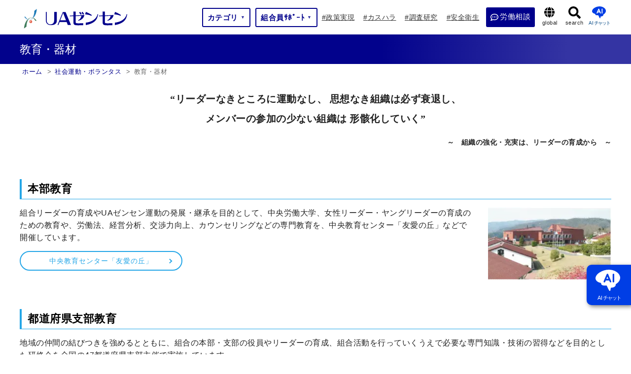

--- FILE ---
content_type: text/html; charset=UTF-8
request_url: https://uazensen.jp/syakai-undou-page/education/
body_size: 39787
content:
<!DOCTYPE html>
<html lang="ja">
<head prefix="og: http://ogp.me/ns# fb: http://ogp.me/ns/fb# website: http://ogp.me/ns/website#">

<!-- Global site tag (gtag.js) - Google Analytics -->
<script async data-type="lazy" data-src="https://www.googletagmanager.com/gtag/js?id=UA-145379460-1"></script>
<script data-type="lazy" data-src="[data-uri]"></script>

<script type="text/javascript" data-type="lazy" data-src="[data-uri]"></script>

<meta charset="UTF-8" />
<meta name="viewport" content="width=device-width" />
												<meta name="description" content="教育・器材 | “リーダーなきところに運動なし、思想なき組織は必ず衰退し、メンバーの参加の少ない組織は形骸化していく”～組織の強化・充実は、リーダーの育成から～本部教育組合リーダーの育成やUAゼンセン運動の発展・継承･･･">	<meta property="og:type" content="article"><meta property="og:site_name" content="UAゼンセン">
<meta property="og:locale" content="ja_JP">
<meta property="og:description" content="教育・器材 | “リーダーなきところに運動なし、思想なき組織は必ず衰退し、メンバーの参加の少ない組織は形骸化していく”～組織の強化・充実は、リーダーの育成から～本部教育組合リー･･･"><meta name="twitter:description" content="教育・器材 | “リーダーなきところに運動なし、思想なき組織は必ず衰退し、メンバーの参加の少ない組織は形骸化していく”～組織の強化・充実は、リーダーの育成から～本部教育組合リー･･･"><meta property="og:title" content="教育・器材">
<meta name="twitter:title" content="教育・器材">
<meta property="og:url" content="https://uazensen.jp/syakai-undou-page/education/">
<meta property="og:image" content="https://uazensen.jp/wp-content/themes/growb_temp_1.1/images/ogp_top_image.jpg">
<meta name="twitter:image" content="https://uazensen.jp/wp-content/themes/growb_temp_1.1/images/ogp_top_image.jpg">
<meta name="twitter:card" content="summary_large_image">
<meta name="keywords" content="UAゼンセン,UAゼンセン共済,友愛の丘,産業別労働組合,国民生活,労働者,労働組合"/>

<link rel="shortcut icon" href="https://uazensen.jp/wp-content/themes/growb_temp_1.1/favicon.ico">
<style>
body{ width: 100%; background-image: url(); background-color:#ffffff; background-size:cover; background-position:top center; background-repeat: no-repeat; color:#000000;}
body.fixed_body {width: 100%; height: 100%; position: fixed !important;}
.base_color_main{ background-color: #000000;}
.base_color_sub_W{ background-color: #b5b5b5;}
.base_color_sub_B{ background-color: #878787;}
.pri_b{/**background**/  background-color: #000000;}
.pri_W_b{ background-color: #b5b5b5;}
.pri_B_b{ background-color: #878787;}
.pri_c{/**color**/  color: #000000;}
.pri_W_c{ color: #b5b5b5;}
.pri_B_c{ color: #878787;}
.pri_bc{/**border-color**/ border-color: #000000;}
.pri_W_bc{ border-color: #b5b5b5;}
.pri_B_bc{ border-color: #878787;}
.widget-title{ background: #000000;}
.txt_color_main{ color: #000000;}
.txt_color_sub{color: #878787;}
.global-navi{width: 100%; }
.navgation_inner { width: 100%; max-width:1200px; margin: 0 auto;}
.page_header_base{ padding: 135px 0 0 0;}
#top_page{padding: 0px 0 100px 0; }
@media screen and (max-width: 768px){.page_header_base{ padding: 50px 0 0 0;} #top_page{ padding: 0px 0 50px 0;}}
#container{width: 100%;; width: 100%; margin: 0 ;}
#contents{ width: 100%; max-width: 1200px; padding: 0px; margin: 0 auto; display: flex;  justify-content:space-between;}
#main{  width: 70%; margin: 0 5% 0 0;}
#sidebar{ width: 25%; padding-bottom: 50px;}
a:link, a:visited, a:hover, a:active { color:#024784;}
@media screen and (max-width: 1200px){
	#contents{ width: 100%; padding:0px 10px 0 10px; display: block;}
	#main{  width: 100%; margin: 0 0 0 0;}
	#sidebar{ width: calc(100% - 20px) ; max-width: calc(100% - 20px) ; margin: 0 auto; padding-bottom: 50px;}
	#sidebar .xoxo {display: flex; flex-wrap: wrap;  justify-content:space-between;}
	#sidebar .xoxo > li{ width: 48%;}
}
@media screen and (max-width: 768px){
	.navgation_inner { width: 100%;}
	#container{width: 100%;  max-width: 100%; margin: 0 0%;}
	#sidebar{ width: calc(100% - 20px) ; max-width: calc(100% - 20px) ; margin: 0 auto; padding-bottom: 50px;}
	#sidebar .xoxo {display:block;}
	#sidebar .xoxo > li{ width: 100%;}
	#sidebar .xoxo > li:first-of-type{ display: none;}
}
</style>

<title>教育・器材 | UAゼンセン</title>
<meta name='robots' content='max-image-preview:large' />
<link rel='dns-prefetch' href='//www.google.com' />
<link rel="alternate" type="application/rss+xml" title="UAゼンセン &raquo; フィード" href="https://uazensen.jp/feed/" />
<link rel="alternate" type="application/rss+xml" title="UAゼンセン &raquo; コメントフィード" href="https://uazensen.jp/comments/feed/" />
<link rel="alternate" title="oEmbed (JSON)" type="application/json+oembed" href="https://uazensen.jp/wp-json/oembed/1.0/embed?url=https%3A%2F%2Fuazensen.jp%2Fsyakai-undou-page%2Feducation%2F" />
<link rel="alternate" title="oEmbed (XML)" type="text/xml+oembed" href="https://uazensen.jp/wp-json/oembed/1.0/embed?url=https%3A%2F%2Fuazensen.jp%2Fsyakai-undou-page%2Feducation%2F&#038;format=xml" />
<style id='wp-img-auto-sizes-contain-inline-css' type='text/css'>
img:is([sizes=auto i],[sizes^="auto," i]){contain-intrinsic-size:3000px 1500px}
/*# sourceURL=wp-img-auto-sizes-contain-inline-css */
</style>
<link rel='stylesheet' id='contact-form-7-css' href='https://uazensen.jp/wp-content/plugins/contact-form-7/includes/css/styles.css?ver=5.2.2' type='text/css' media='all' />
<link rel='stylesheet' id='contact-form-7-confirm-css' href='https://uazensen.jp/wp-content/plugins/contact-form-7-add-confirm/includes/css/styles.css?ver=5.1' type='text/css' media='all' />
<style id='wp-emoji-styles-inline-css' type='text/css'>

	img.wp-smiley, img.emoji {
		display: inline !important;
		border: none !important;
		box-shadow: none !important;
		height: 1em !important;
		width: 1em !important;
		margin: 0 0.07em !important;
		vertical-align: -0.1em !important;
		background: none !important;
		padding: 0 !important;
	}
/*# sourceURL=wp-emoji-styles-inline-css */
</style>
<style id='classic-theme-styles-inline-css' type='text/css'>
/*! This file is auto-generated */
.wp-block-button__link{color:#fff;background-color:#32373c;border-radius:9999px;box-shadow:none;text-decoration:none;padding:calc(.667em + 2px) calc(1.333em + 2px);font-size:1.125em}.wp-block-file__button{background:#32373c;color:#fff;text-decoration:none}
/*# sourceURL=/wp-includes/css/classic-themes.min.css */
</style>
<link rel='stylesheet' id='growb_temp-style-css' href='https://uazensen.jp/wp-content/themes/growb_temp_1.1/style.css?ver=6.9' type='text/css' media='all' />
<script type="text/javascript" src="https://uazensen.jp/wp-content/themes/growb_temp_1.1/js/jquery-3.6.0.min.js?ver=3.6.0" id="jquery-js"></script>
<script type="text/javascript" id="eio-lazy-load-js-extra">
/* <![CDATA[ */
var eio_lazy_vars = {"exactdn_domain":"","skip_autoscale":"0"};
//# sourceURL=eio-lazy-load-js-extra
/* ]]> */
</script>
<script type="text/javascript" src="https://uazensen.jp/wp-content/plugins/ewww-image-optimizer/includes/lazysizes.min.js?ver=611" id="eio-lazy-load-js"></script>
<script type="text/javascript" src="https://uazensen.jp/wp-content/plugins/cf7-cost-calculator-price-calculation/frontend/js/cf7_calculator.js?ver=6.9" id="cf7_calculator-js"></script>
<link rel="https://api.w.org/" href="https://uazensen.jp/wp-json/" /><link rel="alternate" title="JSON" type="application/json" href="https://uazensen.jp/wp-json/wp/v2/pages/2202" /><link rel="EditURI" type="application/rsd+xml" title="RSD" href="https://uazensen.jp/xmlrpc.php?rsd" />
<meta name="generator" content="WordPress 6.9" />
<link rel="canonical" href="https://uazensen.jp/syakai-undou-page/education/" />
<link rel='shortlink' href='https://uazensen.jp/?p=2202' />
<noscript><style>.lazyload[data-src]{display:none !important;}</style></noscript><style>.lazyload{background-image:none !important;}</style>
<style>
#branding {display: flex; flex-wrap: wrap; justify-content:space-between; max-width:1200px; margin: 0 auto; height: 65px; padding: 0 5px; line-height: 1;}
@media screen and (max-width: 768px){
	#branding { width: 100%; height: 50px; padding: 0 5px;}
}
#header_01{display: flex; flex-wrap: wrap; align-items: center; }
#site-description{ font-size: 1.3rem; margin: 0 0 0 15px;}
#header_02{display: flex; flex-wrap: wrap; align-items: center; flex-grow: 2;}
#header_03{display: flex; flex-wrap: wrap; align-items: center;}
#search{}
.h_logo_css{ width: 216px; margin: 10px 0 0 0; }
.h_logo_txt_css{ font-weight: bold;}
@media screen and (max-width: 768px){
.h_logo_css{ width: 154px; height: 33px; }
}
.site-title_01{text-align: center; font-size: 70%; margin: 3px 0 0 0;}
.site-title_02{font-size: 50%; text-align: center; border-radius: 40px; padding: 5px 9px 5px 14px ; margin: 0 0 0 10px; color: #333; font-weight: normal; background: #f5f5f5; display: flex; flex-wrap: wrap; align-items: center;}
.site-title_03{width: 120px; margin:-3px 0 0 6px;}
h2.txt_tit_all {border-left: solid 5px #000000; border-bottom: solid 1px #000000;}
h3.txt_tit_all {border-left: solid 5px #000000;}
h4.txt_tit_all {border-left: solid 3px rgb(0, 0, 0, 0.7);}
h5.txt_tit_all {border-left: solid 3px rgb(0, 0, 0, 0.5);}
h6.txt_tit_all {border-left: solid 3px rgb(0, 0, 0, 0.2);}
.btn_item{ padding: 15px 20px; background: rgb(0, 0, 0, 0.6); display: inline-block; margin: 0 auto;}
.btn_item a{ color: #fff;}
.btn_item svg{fill:#fff;}

#header {display:flex;  max-width: 1200px;}
#header_02 {display:none; }
#header_03 {display:none; }
#branding{ width:30%;}
#menu{ width:70%; display: flex; flex-wrap: wrap; align-items: center;}
.navgation_inner { width:100%;}
@media screen and (max-width: 768px){
#branding{ width: 100%; }
#menu{ width: 100%; }
}

.header_03_01{ display: flex; flex-wrap: wrap; width: 220px; text-align: center;}
.header_03_02{ font-size: 70%; width: 100%;}
.header_03_03{ font-size: 145%; font-weight: bold; width: 100%; margin: 4px 0;}
.header_03_04{ font-size: 70%; width: 100%;}
@media screen and (max-width: 1040px){
.header_03_01{ display: none;}
}
@media screen and (max-width: 768px){
	.header_03_01{transform:scale(0.8); display: none;}
	.site-title_02{transform:scale(0.7); margin: 0 0 0 -20px; }
}
@media screen and (max-width: 440px){
	.site-title_02{ display: none;}
}

.header_03_05{ display: flex; flex-wrap: wrap; align-items: center; color: #fff; padding: 15px 20px;}
.header_03_05 a{width: 100%;}
@media screen and (max-width: 1040px){
.header_03_05{ display: none;}
}
@media screen and (max-width: 768px){
	.header_03_05{ display: none;}
}

.drower_disc{ display: none;}
@media screen and (max-width: 768px){
	.drower_disc{ display: block;}
	.drower_disc_01{width: 90%; margin: 20px auto; border: solid 2px #ddd; border-radius: 5px; padding: 10px; text-align: center;}
	.drower_disc .drower_disc_01_01{ display: flex; flex-wrap: wrap; width: 100%; text-align: center;}
	.drower_disc .drower_disc_01_02{ font-size: 75%; width: 100%;}
	.drower_disc .drower_disc_01_03{ font-size: 150%; font-weight: bold; width: 100%; margin: 4px 0;}
	.drower_disc .drower_disc_01_04{ font-size: 75%; width: 100%;}
}

.drower_disc_02{ display: none;}
@media screen and (max-width: 768px){
	.drower_disc_02{ display: flex; flex-wrap: wrap; align-items: center; color: #fff; padding: 20px 20px; width: 90%; margin: 20px auto; border-radius: 5px;}
	.drower_disc_02 a{width: 100%;}
}

@media screen and (max-width: 768px){
	#site-description{ display: none;}
	#header_02{ display: none;}
	#search{ display: none;}
}
.menu_base{display: flex; flex-wrap: wrap; justify-content:space-between;}
.nav_btn_link{ display: flex; flex-wrap: wrap; align-items: center; text-align: center; width: 100%; height: 70px; color: #ffffff !important;}
.nav_btn_link:hover{opacity: 0.7;}
.p-megamenu {top: 70px; width: 100%; min-width: 768px;}
.p-global-nav .sub-menu{ width: 100%; top: 70px; }
.nav_btn_link i { margin: 0 7px 0 0; }
.nav_btn_tit_L{color: #ffffff; line-height: 1;}
.nav_btn_tit_S{color: #ffffff; font-size: 75%; margin: 3px 0 0 0; line-height: 1;}
@media screen and (max-width: 768px){
	.p-global-nav .sub-menu{ top:0;}
	.p-megamenu {top:0px; min-width: 100%;}
	.nav_btn_tit_S{text-align: left;}
}
.current_h_btn{ background:#878787 !important;}
.taso_menu > .taso_li > .taso_ul {top: 70px; left: 0;}

#header_wrap{width: 100%; margin: 0 auto; height: 70px; background: #fff;}
@media screen and (max-width: 768px){
	#header_wrap{height: 50px;}
}

/**★**/#menu-item-7 .nav_btn_tit_L::before{ content:''; display: inline-block; width: 16px; height: 16px; background: url(https://uazensen.jp/wp-content/themes/growb_temp_1.1/images/comment-dots-regular.svg) no-repeat;  background-size: contain; vertical-align: middle; margin:0 3px 0 0;}

/**★★#menu-item-1 .nav_btn_tit_L::before{ content:''; display: inline-block; width: 12px; height: 16px; background: url(https://uazensen.jp/wp-content/themes/growb_temp_1.1/images/file-alt-solid_b.svg) no-repeat;  background-size: contain; vertical-align: middle; margin:0 5px 0 0;}
**/

.nav_icon_globe::before{ content:''; display: inline-block; width: 22px; height: 22px; background: url(https://uazensen.jp/wp-content/themes/growb_temp_1.1/images/globe-solid.svg) no-repeat;  background-size: contain; vertical-align: middle; margin:14px 0 3px 0;}
.nav_icon_search::before{ content:''; display: inline-block; width: 25px; height: 26px; background: url(https://uazensen.jp/wp-content/themes/growb_temp_1.1/images/search-solid.svg) no-repeat;  background-size: contain; vertical-align: middle; margin-top: 13px;}
.pd {display: none;}
#s-btn.nav_icon_search::before{ content:''; display: inline-block; width: 12px; height: 13px; background: url(https://uazensen.jp/wp-content/themes/growb_temp_1.1/images/search-solid_w.svg) no-repeat;  background-size: contain; vertical-align: middle; margin-top: -2px; margin-right: 3px;}


/**★★**/#menu-item-1 .taso_ul_ko li:nth-of-type(2) .taso_ul_mago{ width: 240% !important; display: flex; flex-wrap: wrap; justify-content: space-between;}
/**★★**/#menu-item-1 .taso_ul_ko li:nth-of-type(2) .taso_ul_mago li { width: calc(50%);}
/**★★**/#menu-item-1 .taso_ul_ko li:nth-of-type(2) .taso_ul_mago li:nth-of-type(odd) { border-right: dotted 1px #ccc;}

@media screen and (max-width: 1000px){
	/**★**/#menu-item-7 .nav_btn_tit_L::before{ margin:0 5px 0 0;}
	
	/**★★**/#menu-item-1 .nav_btn_tit_L::before{ margin:0 5px 0 0;}

	.nav_icon_globe::before{ width: 17px; height: 17px; margin:3px 6px 3px 14px;}
	.nav_icon_search::before{ display: none;}
	.pd {display: block;}
	.pd img{ width: 15px; margin-top: 4px;}
	.taso_menu input[type=checkbox]:checked~label .pd img {display: none;}
	.taso_menu input[type=checkbox]:checked~label .pd::before{ content:''; display: inline-block; width: 15px; height: 17px; background: url(https://uazensen.jp/wp-content/themes/growb_temp_1.1/images/minus-square-regular.svg) no-repeat;  background-size: contain; vertical-align: middle; margin:0 0px 0 0;}
	
	
	/**★★**/#menu-item-1 .taso_ul_ko li:nth-of-type(2) .taso_ul_mago{ display: none;}
	/**★★**/#menu-item-1 .taso_ul_ko li:nth-of-type(2) input[type="checkbox"]:checked ~ label ~ .taso_ul.taso_ul_mago{ width: 100% !important; display: flex;}

	/**★★**/#menu-item-1 .taso_ul_ko li:nth-of-type(2) .taso_ul_mago li { width: calc(100%);}
	/**★★**/#menu-item-1 .taso_ul_ko li:nth-of-type(2) .taso_ul_mago li:nth-of-type(odd) { border-right: none;}
	
}
</style>

		<script src="https://uazensen.jp/wp-content/themes/growb_temp_1.1/js/jquery.rwdImageMaps.min.js"></script>

			<link rel="stylesheet" href="https://use.fontawesome.com/releases/v5.1.0/css/all.css" integrity="sha384-lKuwvrZot6UHsBSfcMvOkWwlCMgc0TaWr+30HWe3a4ltaBwTZhyTEggF5tJv8tbt" crossorigin="anonymous" as="style" onload="this.onload=null;this.rel='stylesheet'" >
	
	<link rel="stylesheet" type="text/css" href="https://uazensen.jp/wp-content/themes/growb_temp_1.1/UA_zensen_style.css" />
	<link rel="stylesheet" type="text/css" href="https://uazensen.jp/wp-content/themes/growb_temp_1.1/css/print.css" media="print">

<style id='global-styles-inline-css' type='text/css'>
:root{--wp--preset--aspect-ratio--square: 1;--wp--preset--aspect-ratio--4-3: 4/3;--wp--preset--aspect-ratio--3-4: 3/4;--wp--preset--aspect-ratio--3-2: 3/2;--wp--preset--aspect-ratio--2-3: 2/3;--wp--preset--aspect-ratio--16-9: 16/9;--wp--preset--aspect-ratio--9-16: 9/16;--wp--preset--color--black: #000000;--wp--preset--color--cyan-bluish-gray: #abb8c3;--wp--preset--color--white: #ffffff;--wp--preset--color--pale-pink: #f78da7;--wp--preset--color--vivid-red: #cf2e2e;--wp--preset--color--luminous-vivid-orange: #ff6900;--wp--preset--color--luminous-vivid-amber: #fcb900;--wp--preset--color--light-green-cyan: #7bdcb5;--wp--preset--color--vivid-green-cyan: #00d084;--wp--preset--color--pale-cyan-blue: #8ed1fc;--wp--preset--color--vivid-cyan-blue: #0693e3;--wp--preset--color--vivid-purple: #9b51e0;--wp--preset--gradient--vivid-cyan-blue-to-vivid-purple: linear-gradient(135deg,rgb(6,147,227) 0%,rgb(155,81,224) 100%);--wp--preset--gradient--light-green-cyan-to-vivid-green-cyan: linear-gradient(135deg,rgb(122,220,180) 0%,rgb(0,208,130) 100%);--wp--preset--gradient--luminous-vivid-amber-to-luminous-vivid-orange: linear-gradient(135deg,rgb(252,185,0) 0%,rgb(255,105,0) 100%);--wp--preset--gradient--luminous-vivid-orange-to-vivid-red: linear-gradient(135deg,rgb(255,105,0) 0%,rgb(207,46,46) 100%);--wp--preset--gradient--very-light-gray-to-cyan-bluish-gray: linear-gradient(135deg,rgb(238,238,238) 0%,rgb(169,184,195) 100%);--wp--preset--gradient--cool-to-warm-spectrum: linear-gradient(135deg,rgb(74,234,220) 0%,rgb(151,120,209) 20%,rgb(207,42,186) 40%,rgb(238,44,130) 60%,rgb(251,105,98) 80%,rgb(254,248,76) 100%);--wp--preset--gradient--blush-light-purple: linear-gradient(135deg,rgb(255,206,236) 0%,rgb(152,150,240) 100%);--wp--preset--gradient--blush-bordeaux: linear-gradient(135deg,rgb(254,205,165) 0%,rgb(254,45,45) 50%,rgb(107,0,62) 100%);--wp--preset--gradient--luminous-dusk: linear-gradient(135deg,rgb(255,203,112) 0%,rgb(199,81,192) 50%,rgb(65,88,208) 100%);--wp--preset--gradient--pale-ocean: linear-gradient(135deg,rgb(255,245,203) 0%,rgb(182,227,212) 50%,rgb(51,167,181) 100%);--wp--preset--gradient--electric-grass: linear-gradient(135deg,rgb(202,248,128) 0%,rgb(113,206,126) 100%);--wp--preset--gradient--midnight: linear-gradient(135deg,rgb(2,3,129) 0%,rgb(40,116,252) 100%);--wp--preset--font-size--small: 13px;--wp--preset--font-size--medium: 20px;--wp--preset--font-size--large: 36px;--wp--preset--font-size--x-large: 42px;--wp--preset--spacing--20: 0.44rem;--wp--preset--spacing--30: 0.67rem;--wp--preset--spacing--40: 1rem;--wp--preset--spacing--50: 1.5rem;--wp--preset--spacing--60: 2.25rem;--wp--preset--spacing--70: 3.38rem;--wp--preset--spacing--80: 5.06rem;--wp--preset--shadow--natural: 6px 6px 9px rgba(0, 0, 0, 0.2);--wp--preset--shadow--deep: 12px 12px 50px rgba(0, 0, 0, 0.4);--wp--preset--shadow--sharp: 6px 6px 0px rgba(0, 0, 0, 0.2);--wp--preset--shadow--outlined: 6px 6px 0px -3px rgb(255, 255, 255), 6px 6px rgb(0, 0, 0);--wp--preset--shadow--crisp: 6px 6px 0px rgb(0, 0, 0);}:where(.is-layout-flex){gap: 0.5em;}:where(.is-layout-grid){gap: 0.5em;}body .is-layout-flex{display: flex;}.is-layout-flex{flex-wrap: wrap;align-items: center;}.is-layout-flex > :is(*, div){margin: 0;}body .is-layout-grid{display: grid;}.is-layout-grid > :is(*, div){margin: 0;}:where(.wp-block-columns.is-layout-flex){gap: 2em;}:where(.wp-block-columns.is-layout-grid){gap: 2em;}:where(.wp-block-post-template.is-layout-flex){gap: 1.25em;}:where(.wp-block-post-template.is-layout-grid){gap: 1.25em;}.has-black-color{color: var(--wp--preset--color--black) !important;}.has-cyan-bluish-gray-color{color: var(--wp--preset--color--cyan-bluish-gray) !important;}.has-white-color{color: var(--wp--preset--color--white) !important;}.has-pale-pink-color{color: var(--wp--preset--color--pale-pink) !important;}.has-vivid-red-color{color: var(--wp--preset--color--vivid-red) !important;}.has-luminous-vivid-orange-color{color: var(--wp--preset--color--luminous-vivid-orange) !important;}.has-luminous-vivid-amber-color{color: var(--wp--preset--color--luminous-vivid-amber) !important;}.has-light-green-cyan-color{color: var(--wp--preset--color--light-green-cyan) !important;}.has-vivid-green-cyan-color{color: var(--wp--preset--color--vivid-green-cyan) !important;}.has-pale-cyan-blue-color{color: var(--wp--preset--color--pale-cyan-blue) !important;}.has-vivid-cyan-blue-color{color: var(--wp--preset--color--vivid-cyan-blue) !important;}.has-vivid-purple-color{color: var(--wp--preset--color--vivid-purple) !important;}.has-black-background-color{background-color: var(--wp--preset--color--black) !important;}.has-cyan-bluish-gray-background-color{background-color: var(--wp--preset--color--cyan-bluish-gray) !important;}.has-white-background-color{background-color: var(--wp--preset--color--white) !important;}.has-pale-pink-background-color{background-color: var(--wp--preset--color--pale-pink) !important;}.has-vivid-red-background-color{background-color: var(--wp--preset--color--vivid-red) !important;}.has-luminous-vivid-orange-background-color{background-color: var(--wp--preset--color--luminous-vivid-orange) !important;}.has-luminous-vivid-amber-background-color{background-color: var(--wp--preset--color--luminous-vivid-amber) !important;}.has-light-green-cyan-background-color{background-color: var(--wp--preset--color--light-green-cyan) !important;}.has-vivid-green-cyan-background-color{background-color: var(--wp--preset--color--vivid-green-cyan) !important;}.has-pale-cyan-blue-background-color{background-color: var(--wp--preset--color--pale-cyan-blue) !important;}.has-vivid-cyan-blue-background-color{background-color: var(--wp--preset--color--vivid-cyan-blue) !important;}.has-vivid-purple-background-color{background-color: var(--wp--preset--color--vivid-purple) !important;}.has-black-border-color{border-color: var(--wp--preset--color--black) !important;}.has-cyan-bluish-gray-border-color{border-color: var(--wp--preset--color--cyan-bluish-gray) !important;}.has-white-border-color{border-color: var(--wp--preset--color--white) !important;}.has-pale-pink-border-color{border-color: var(--wp--preset--color--pale-pink) !important;}.has-vivid-red-border-color{border-color: var(--wp--preset--color--vivid-red) !important;}.has-luminous-vivid-orange-border-color{border-color: var(--wp--preset--color--luminous-vivid-orange) !important;}.has-luminous-vivid-amber-border-color{border-color: var(--wp--preset--color--luminous-vivid-amber) !important;}.has-light-green-cyan-border-color{border-color: var(--wp--preset--color--light-green-cyan) !important;}.has-vivid-green-cyan-border-color{border-color: var(--wp--preset--color--vivid-green-cyan) !important;}.has-pale-cyan-blue-border-color{border-color: var(--wp--preset--color--pale-cyan-blue) !important;}.has-vivid-cyan-blue-border-color{border-color: var(--wp--preset--color--vivid-cyan-blue) !important;}.has-vivid-purple-border-color{border-color: var(--wp--preset--color--vivid-purple) !important;}.has-vivid-cyan-blue-to-vivid-purple-gradient-background{background: var(--wp--preset--gradient--vivid-cyan-blue-to-vivid-purple) !important;}.has-light-green-cyan-to-vivid-green-cyan-gradient-background{background: var(--wp--preset--gradient--light-green-cyan-to-vivid-green-cyan) !important;}.has-luminous-vivid-amber-to-luminous-vivid-orange-gradient-background{background: var(--wp--preset--gradient--luminous-vivid-amber-to-luminous-vivid-orange) !important;}.has-luminous-vivid-orange-to-vivid-red-gradient-background{background: var(--wp--preset--gradient--luminous-vivid-orange-to-vivid-red) !important;}.has-very-light-gray-to-cyan-bluish-gray-gradient-background{background: var(--wp--preset--gradient--very-light-gray-to-cyan-bluish-gray) !important;}.has-cool-to-warm-spectrum-gradient-background{background: var(--wp--preset--gradient--cool-to-warm-spectrum) !important;}.has-blush-light-purple-gradient-background{background: var(--wp--preset--gradient--blush-light-purple) !important;}.has-blush-bordeaux-gradient-background{background: var(--wp--preset--gradient--blush-bordeaux) !important;}.has-luminous-dusk-gradient-background{background: var(--wp--preset--gradient--luminous-dusk) !important;}.has-pale-ocean-gradient-background{background: var(--wp--preset--gradient--pale-ocean) !important;}.has-electric-grass-gradient-background{background: var(--wp--preset--gradient--electric-grass) !important;}.has-midnight-gradient-background{background: var(--wp--preset--gradient--midnight) !important;}.has-small-font-size{font-size: var(--wp--preset--font-size--small) !important;}.has-medium-font-size{font-size: var(--wp--preset--font-size--medium) !important;}.has-large-font-size{font-size: var(--wp--preset--font-size--large) !important;}.has-x-large-font-size{font-size: var(--wp--preset--font-size--x-large) !important;}
/*# sourceURL=global-styles-inline-css */
</style>
</head>

<body class="wp-singular page-template-default page page-id-2202 page-child parent-pageid-313 wp-theme-growb_temp_11">
<!--<div id="loading"><div class="loader"></div></div>-->
<div id="b_ob" style="width: 100%; height: 100%; position: fixed; background-color:#000000;  opacity: 0; z-index: -1;"></div>
<div id="wrapper" class="hfeed">

<div id="header_wrap" style="">
<header id="header">

<div id="branding">
	<div id="header_01">
		<div id="site-title">
				<a href="https://uazensen.jp/" title="UAゼンセン" rel="home">
												<img class="h_logo_css lazyload" src="https://uazensen.jp/wp-content/ewww/lazy/placeholder-216x46.png" width="216" height="46" alt="UAゼンセン" data-src="https://uazensen.jp/wp-content/uploads/2022/01/zensen-logo.svg" /><noscript><img class="h_logo_css" src="https://uazensen.jp/wp-content/uploads/2022/01/zensen-logo.svg" width="216" height="46" alt="UAゼンセン" data-eio="l" /></noscript>									</a>
				</div>
		<div id="site-description">
					</div>

	</div>
	<div id="header_02">
		<div id="site-description">		</div>
	</div>


	<div id="header_03">

	


	

	


<input type="checkbox" id="nav-tgl_clone" name="nav-tgl_clone" style="display: none;">
<label for="nav-tgl" class="open nav-tgl-btn"><span></span></label>
<label for="nav-tgl" class="close nav-tgl-btn"></label>

	</div>

</div>
<div id="menu">
<div class="global-navi">



<input type="checkbox" id="nav-tgl" name="nav-tgl">
<div class="drower-menu">
<div class="drower-menu-list">



    <nav id="js-header__nav " class="l-header__nav navgation_inner mega-menu">


	<a href="https://uazensen.jp">
	<img class="h_logo_drower_in lazyload" src="https://uazensen.jp/wp-content/ewww/lazy/placeholder-160x34.png" width="160" height="34" alt="UAゼンセン" data-src="https://uazensen.jp/wp-content/uploads/2021/05/zensen-logo.jpg"><noscript><img class="h_logo_drower_in" src="https://uazensen.jp/wp-content/uploads/2021/05/zensen-logo.jpg" width="160" height="34" alt="UAゼンセン" data-eio="l"></noscript>
	</a>

	<div class="other_site_header"></div>
		<ul id="js-global-nav" class="p-global-nav main-menu menu_base taso_menu">
					<li id="menu-item-1" class="menu-item menu-item-1 nav_btn m_t_1 menu-item-has-children under_arrow_yes taso_li pri_b" >

							<a href="#" id="top_menu1" data-megamenu="js-megamenu1" class="nav_btn_link taso_li_a">
								<label for="item_c_1" class="item_c">
									
									<div>
									<p class="nav_btn_tit_L">カテゴリ</p>
					
									</div>
									<div class="under_arrow">▼</div>
								</label>
							</a>
						<input type="checkbox" id="item_c_1" style="display:none;" >
						<input type="checkbox" id="ta_menu-1"><label for="ta_menu-1" class="taso_li_a_label"><span class="pd"><img src="https://uazensen.jp/wp-content/ewww/lazy/placeholder-13x15.png" width="13" height="15" alt="plus" data-src="https://uazensen.jp/wp-content/themes/growb_temp_1.1/images/plus-square-solid.svg" class="lazyload"><noscript><img src="https://uazensen.jp/wp-content/themes/growb_temp_1.1/images/plus-square-solid.svg" width="13" height="15" alt="plus" data-eio="l"></noscript></span></label>
					<ul class="taso_ul pri_W_b taso_ul_ko">
				<li class="taso_li taso_li_ko">
					<a href="#" class="taso_li_a nav_btn_link_ta_ko" style="" target="_self">
						最新テーマ
					</a>
			
					<input type="checkbox" id="ta_menu-ko_1">
					<label class="ta_label_over_w  taso_li_a_label" for="ta_menu-ko_1">
						<span class="pd"><img src="https://uazensen.jp/wp-content/ewww/lazy/placeholder-13x15.png" width="13" height="15" alt="plus" data-src="https://uazensen.jp/wp-content/themes/growb_temp_1.1/images/plus-square-solid.svg" class="lazyload"><noscript><img src="https://uazensen.jp/wp-content/themes/growb_temp_1.1/images/plus-square-solid.svg" width="13" height="15" alt="plus" data-eio="l"></noscript></span>
					</label>
				<ul class="taso_ul pri_W_b taso_ul_mago">
							<li class="taso_li taso_li_mago">
								<a href="https://uazensen.jp/press-page/" class="taso_li_a nav_btn_link_ta_mago" style="" target="_self">
									プレスリリース
								</a>
						</li>
							<li class="taso_li taso_li_mago">
								<a href="https://uazensen.jp/hara-taisaku-page/" class="taso_li_a nav_btn_link_ta_mago" style="" target="_self">
									 カスハラ（悪質クレーム）
								</a>
						</li>
							<li class="taso_li taso_li_mago">
								<a href="https://uazensen.jp/covid-taisaku-page/" class="taso_li_a nav_btn_link_ta_mago" style="" target="_self">
									コロナ対策
								</a>
						</li>
							<li class="taso_li taso_li_mago">
								<a href="https://anniversary.uazensen.jp/" class="taso_li_a nav_btn_link_ta_mago" style="" target="_self">
									結成10周年記念サイト
								</a>
						</li></ul></li>
				<li class="taso_li taso_li_ko">
					<a href="#" class="taso_li_a nav_btn_link_ta_ko" style="" target="_self">
						主要活動
					</a>
			
					<input type="checkbox" id="ta_menu-ko_2">
					<label class="ta_label_over_w  taso_li_a_label" for="ta_menu-ko_2">
						<span class="pd"><img src="https://uazensen.jp/wp-content/ewww/lazy/placeholder-13x15.png" width="13" height="15" alt="plus" data-src="https://uazensen.jp/wp-content/themes/growb_temp_1.1/images/plus-square-solid.svg" class="lazyload"><noscript><img src="https://uazensen.jp/wp-content/themes/growb_temp_1.1/images/plus-square-solid.svg" width="13" height="15" alt="plus" data-eio="l"></noscript></span>
					</label>
				<ul class="taso_ul pri_W_b taso_ul_mago">
							<li class="taso_li taso_li_mago">
								<a href="https://uazensen.jp/soshiki-kakudai-page/" class="taso_li_a nav_btn_link_ta_mago" style="" target="_self">
									組合づくり
								</a>
						</li>
							<li class="taso_li taso_li_mago">
								<a href="https://uazensen.jp/soshiki-kyoka-page/" class="taso_li_a nav_btn_link_ta_mago" style="" target="_self">
									組織強化
								</a>
						</li>
							<li class="taso_li taso_li_mago">
								<a href="https://uazensen.jp/roudou-kaizen-page/" class="taso_li_a nav_btn_link_ta_mago" style="" target="_self">
									労働条件改善
								</a>
						</li>
							<li class="taso_li taso_li_mago">
								<a href="https://uazensen.jp/seisaku-jitsugen-page/" class="taso_li_a nav_btn_link_ta_mago" style="" target="_self">
									政策実現
								</a>
						</li>
							<li class="taso_li taso_li_mago">
								<a href="https://uazensen.jp/danjyo-kyoudou-page/" class="taso_li_a nav_btn_link_ta_mago" style="" target="_self">
									協働参画
								</a>
						</li>
							<li class="taso_li taso_li_mago">
								<a href="https://uazensen.jp/tanjikan-keiyaku-page/" class="taso_li_a nav_btn_link_ta_mago" style="" target="_self">
									短時間・契約・派遣
								</a>
						</li>
							<li class="taso_li taso_li_mago">
								<a href="https://uazensen.jp/machitsukuri-page/" class="taso_li_a nav_btn_link_ta_mago" style="" target="_self">
									まちづくり
								</a>
						</li>
							<li class="taso_li taso_li_mago">
								<a href="https://uazensen.jp/syakai-undou-page/" class="taso_li_a nav_btn_link_ta_mago" style="" target="_self">
									社会運動・ボランタス
								</a>
						</li>
							<li class="taso_li taso_li_mago">
								<a href="https://uazensen.jp/young-page/" class="taso_li_a nav_btn_link_ta_mago" style="" target="_self">
									ヤングリーブス
								</a>
						</li>
							<li class="taso_li taso_li_mago">
								<a href="https://uazensen.jp/kyouiku-cate-page/" class="taso_li_a nav_btn_link_ta_mago" style="" target="_self">
									教育
								</a>
						</li>
							<li class="taso_li taso_li_mago">
								<a href="https://uazensen.jp/kouhou-bunka-page/" class="taso_li_a nav_btn_link_ta_mago" style="" target="_self">
									機関紙・文化活動
								</a>
						</li>
							<li class="taso_li taso_li_mago">
								<a href="https://uazensen.jp/global-cate-page/" class="taso_li_a nav_btn_link_ta_mago" style="" target="_self">
									グローバル
								</a>
						</li>
							<li class="taso_li taso_li_mago">
								<a href="https://uazensen.jp/tyousa-kenkyu-page/" class="taso_li_a nav_btn_link_ta_mago" style="" target="_self">
									調査研究
								</a>
						</li></ul></li>
				<li class="taso_li taso_li_ko">
					<a href="#" class="taso_li_a nav_btn_link_ta_ko" style="" target="_self">
						部門活動
					</a>
			
					<input type="checkbox" id="ta_menu-ko_3">
					<label class="ta_label_over_w  taso_li_a_label" for="ta_menu-ko_3">
						<span class="pd"><img src="https://uazensen.jp/wp-content/ewww/lazy/placeholder-13x15.png" width="13" height="15" alt="plus" data-src="https://uazensen.jp/wp-content/themes/growb_temp_1.1/images/plus-square-solid.svg" class="lazyload"><noscript><img src="https://uazensen.jp/wp-content/themes/growb_temp_1.1/images/plus-square-solid.svg" width="13" height="15" alt="plus" data-eio="l"></noscript></span>
					</label>
				<ul class="taso_ul pri_W_b taso_ul_mago">
							<li class="taso_li taso_li_mago">
								<a href="https://uazensen.jp/shibu_desc/954?view=bumon" class="taso_li_a nav_btn_link_ta_mago" style="" target="_self">
									製造産業部門
								</a>
						</li>
							<li class="taso_li taso_li_mago">
								<a href="https://uazensen.jp/shibu_desc/1464?view=bumon" class="taso_li_a nav_btn_link_ta_mago" style="" target="_self">
									流通部門
								</a>
						</li>
							<li class="taso_li taso_li_mago">
								<a href="https://uazensen.jp/shibu_desc/1469?view=bumon" class="taso_li_a nav_btn_link_ta_mago" style="" target="_self">
									総合サービス部門
								</a>
						</li></ul></li>
				<li class="taso_li taso_li_ko">
					<a href="#" class="taso_li_a nav_btn_link_ta_ko" style="" target="_self">
						都道府県支部活動
					</a>
			
					<input type="checkbox" id="ta_menu-ko_4">
					<label class="ta_label_over_w  taso_li_a_label" for="ta_menu-ko_4">
						<span class="pd"><img src="https://uazensen.jp/wp-content/ewww/lazy/placeholder-13x15.png" width="13" height="15" alt="plus" data-src="https://uazensen.jp/wp-content/themes/growb_temp_1.1/images/plus-square-solid.svg" class="lazyload"><noscript><img src="https://uazensen.jp/wp-content/themes/growb_temp_1.1/images/plus-square-solid.svg" width="13" height="15" alt="plus" data-eio="l"></noscript></span>
					</label>
				<ul class="taso_ul pri_W_b taso_ul_mago">
							<li class="taso_li taso_li_mago">
								<a href="#" class="taso_li_a nav_btn_link_ta_mago" style="" target="_self">
									北海道•東北ブロック
								</a>
						
								<input type="checkbox" id="ta_menu-mago_41">
								<label class="ta_label_over_w  taso_li_a_label ko_nolink_label" for="ta_menu-mago_41">
									<span class="pd"><img src="https://uazensen.jp/wp-content/ewww/lazy/placeholder-13x15.png" width="13" height="15" alt="plus" data-src="https://uazensen.jp/wp-content/themes/growb_temp_1.1/images/plus-square-solid.svg" class="lazyload"><noscript><img src="https://uazensen.jp/wp-content/themes/growb_temp_1.1/images/plus-square-solid.svg" width="13" height="15" alt="plus" data-eio="l"></noscript></span>
								</label>
							<ul class="taso_ul pri_W_b  taso_ul_himago">
										<li class="taso_li taso_li_himago">
											<a href="https://uazensen.jp/shibu_desc/454/" class="taso_li_a nav_btn_link_ta_himago" style="" target="_self">
												北海道支部
											</a>
										</li>
									
										<li class="taso_li taso_li_himago">
											<a href="https://uazensen.jp/shibu_desc/823/" class="taso_li_a nav_btn_link_ta_himago" style="" target="_self">
												青森県支部
											</a>
										</li>
									
										<li class="taso_li taso_li_himago">
											<a href="https://uazensen.jp/shibu_desc/1763/" class="taso_li_a nav_btn_link_ta_himago" style="" target="_self">
												岩手県支部
											</a>
										</li>
									
										<li class="taso_li taso_li_himago">
											<a href="https://uazensen.jp/shibu_desc/1786/" class="taso_li_a nav_btn_link_ta_himago" style="" target="_self">
												宮城県支部
											</a>
										</li>
									
										<li class="taso_li taso_li_himago">
											<a href="https://uazensen.jp/shibu_desc/1788/" class="taso_li_a nav_btn_link_ta_himago" style="" target="_self">
												秋田県支部
											</a>
										</li>
									
										<li class="taso_li taso_li_himago">
											<a href="https://uazensen.jp/shibu_desc/1790/" class="taso_li_a nav_btn_link_ta_himago" style="" target="_self">
												山形県支部
											</a>
										</li>
									
										<li class="taso_li taso_li_himago">
											<a href="https://uazensen.jp/shibu_desc/1792/" class="taso_li_a nav_btn_link_ta_himago" style="" target="_self">
												福島県支部
											</a>
										</li>
									</ul></li>
							<li class="taso_li taso_li_mago">
								<a href="#" class="taso_li_a nav_btn_link_ta_mago" style="" target="_self">
									関東ブロック
								</a>
						
								<input type="checkbox" id="ta_menu-mago_42">
								<label class="ta_label_over_w  taso_li_a_label ko_nolink_label" for="ta_menu-mago_42">
									<span class="pd"><img src="https://uazensen.jp/wp-content/ewww/lazy/placeholder-13x15.png" width="13" height="15" alt="plus" data-src="https://uazensen.jp/wp-content/themes/growb_temp_1.1/images/plus-square-solid.svg" class="lazyload"><noscript><img src="https://uazensen.jp/wp-content/themes/growb_temp_1.1/images/plus-square-solid.svg" width="13" height="15" alt="plus" data-eio="l"></noscript></span>
								</label>
							<ul class="taso_ul pri_W_b  taso_ul_himago">
										<li class="taso_li taso_li_himago">
											<a href="https://uazensen.jp/shibu_desc/1795/" class="taso_li_a nav_btn_link_ta_himago" style="" target="_self">
												茨城県支部
											</a>
										</li>
									
										<li class="taso_li taso_li_himago">
											<a href="https://uazensen.jp/shibu_desc/1797/" class="taso_li_a nav_btn_link_ta_himago" style="" target="_self">
												栃木県支部
											</a>
										</li>
									
										<li class="taso_li taso_li_himago">
											<a href="https://uazensen.jp/shibu_desc/1799/" class="taso_li_a nav_btn_link_ta_himago" style="" target="_self">
												群馬県支部
											</a>
										</li>
									
										<li class="taso_li taso_li_himago">
											<a href="https://uazensen.jp/shibu_desc/1801/" class="taso_li_a nav_btn_link_ta_himago" style="" target="_self">
												埼玉県支部
											</a>
										</li>
									
										<li class="taso_li taso_li_himago">
											<a href="https://uazensen.jp/shibu_desc/1803/" class="taso_li_a nav_btn_link_ta_himago" style="" target="_self">
												千葉県支部
											</a>
										</li>
									
										<li class="taso_li taso_li_himago">
											<a href="https://uazensen.jp/shibu_desc/940/" class="taso_li_a nav_btn_link_ta_himago" style="" target="_self">
												東京都支部
											</a>
										</li>
									
										<li class="taso_li taso_li_himago">
											<a href="https://uazensen.jp/shibu_desc/1810/" class="taso_li_a nav_btn_link_ta_himago" style="" target="_self">
												山梨県支部
											</a>
										</li>
									
										<li class="taso_li taso_li_himago">
											<a href="https://uazensen.jp/shibu_desc/1808/" class="taso_li_a nav_btn_link_ta_himago" style="" target="_self">
												神奈川県支部
											</a>
										</li>
									</ul></li>
							<li class="taso_li taso_li_mago">
								<a href="#" class="taso_li_a nav_btn_link_ta_mago" style="" target="_self">
									北陸ブロック
								</a>
						
								<input type="checkbox" id="ta_menu-mago_43">
								<label class="ta_label_over_w  taso_li_a_label ko_nolink_label" for="ta_menu-mago_43">
									<span class="pd"><img src="https://uazensen.jp/wp-content/ewww/lazy/placeholder-13x15.png" width="13" height="15" alt="plus" data-src="https://uazensen.jp/wp-content/themes/growb_temp_1.1/images/plus-square-solid.svg" class="lazyload"><noscript><img src="https://uazensen.jp/wp-content/themes/growb_temp_1.1/images/plus-square-solid.svg" width="13" height="15" alt="plus" data-eio="l"></noscript></span>
								</label>
							<ul class="taso_ul pri_W_b  taso_ul_himago">
										<li class="taso_li taso_li_himago">
											<a href="https://uazensen.jp/shibu_desc/1812/" class="taso_li_a nav_btn_link_ta_himago" style="" target="_self">
												新潟県支部
											</a>
										</li>
									
										<li class="taso_li taso_li_himago">
											<a href="https://uazensen.jp/shibu_desc/1814/" class="taso_li_a nav_btn_link_ta_himago" style="" target="_self">
												富山県支部
											</a>
										</li>
									
										<li class="taso_li taso_li_himago">
											<a href="https://uazensen.jp/shibu_desc/1816/" class="taso_li_a nav_btn_link_ta_himago" style="" target="_self">
												石川県支部
											</a>
										</li>
									
										<li class="taso_li taso_li_himago">
											<a href="https://uazensen.jp/shibu_desc/1818/" class="taso_li_a nav_btn_link_ta_himago" style="" target="_self">
												福井県支部
											</a>
										</li>
									</ul></li>
							<li class="taso_li taso_li_mago">
								<a href="#" class="taso_li_a nav_btn_link_ta_mago" style="" target="_self">
									東海ブロック
								</a>
						
								<input type="checkbox" id="ta_menu-mago_44">
								<label class="ta_label_over_w  taso_li_a_label ko_nolink_label" for="ta_menu-mago_44">
									<span class="pd"><img src="https://uazensen.jp/wp-content/ewww/lazy/placeholder-13x15.png" width="13" height="15" alt="plus" data-src="https://uazensen.jp/wp-content/themes/growb_temp_1.1/images/plus-square-solid.svg" class="lazyload"><noscript><img src="https://uazensen.jp/wp-content/themes/growb_temp_1.1/images/plus-square-solid.svg" width="13" height="15" alt="plus" data-eio="l"></noscript></span>
								</label>
							<ul class="taso_ul pri_W_b  taso_ul_himago">
										<li class="taso_li taso_li_himago">
											<a href="https://uazensen.jp/shibu_desc/1820/" class="taso_li_a nav_btn_link_ta_himago" style="" target="_self">
												長野県支部
											</a>
										</li>
									
										<li class="taso_li taso_li_himago">
											<a href="https://uazensen.jp/shibu_desc/1822/" class="taso_li_a nav_btn_link_ta_himago" style="" target="_self">
												岐阜県支部
											</a>
										</li>
									
										<li class="taso_li taso_li_himago">
											<a href="https://uazensen.jp/shibu_desc/1824/" class="taso_li_a nav_btn_link_ta_himago" style="" target="_self">
												静岡県支部
											</a>
										</li>
									
										<li class="taso_li taso_li_himago">
											<a href="https://uazensen.jp/shibu_desc/1826/" class="taso_li_a nav_btn_link_ta_himago" style="" target="_self">
												愛知県支部
											</a>
										</li>
									
										<li class="taso_li taso_li_himago">
											<a href="https://uazensen.jp/shibu_desc/1828/" class="taso_li_a nav_btn_link_ta_himago" style="" target="_self">
												三重県支部
											</a>
										</li>
									</ul></li>
							<li class="taso_li taso_li_mago">
								<a href="#" class="taso_li_a nav_btn_link_ta_mago" style="" target="_self">
									近畿ブロック
								</a>
						
								<input type="checkbox" id="ta_menu-mago_45">
								<label class="ta_label_over_w  taso_li_a_label ko_nolink_label" for="ta_menu-mago_45">
									<span class="pd"><img src="https://uazensen.jp/wp-content/ewww/lazy/placeholder-13x15.png" width="13" height="15" alt="plus" data-src="https://uazensen.jp/wp-content/themes/growb_temp_1.1/images/plus-square-solid.svg" class="lazyload"><noscript><img src="https://uazensen.jp/wp-content/themes/growb_temp_1.1/images/plus-square-solid.svg" width="13" height="15" alt="plus" data-eio="l"></noscript></span>
								</label>
							<ul class="taso_ul pri_W_b  taso_ul_himago">
										<li class="taso_li taso_li_himago">
											<a href="https://uazensen.jp/shibu_desc/1839/" class="taso_li_a nav_btn_link_ta_himago" style="" target="_self">
												滋賀県支部
											</a>
										</li>
									
										<li class="taso_li taso_li_himago">
											<a href="https://uazensen.jp/shibu_desc/1841/" class="taso_li_a nav_btn_link_ta_himago" style="" target="_self">
												京都府支部
											</a>
										</li>
									
										<li class="taso_li taso_li_himago">
											<a href="https://uazensen.jp/shibu_desc/1843/" class="taso_li_a nav_btn_link_ta_himago" style="" target="_self">
												大阪府支部
											</a>
										</li>
									
										<li class="taso_li taso_li_himago">
											<a href="https://uazensen.jp/shibu_desc/1845/" class="taso_li_a nav_btn_link_ta_himago" style="" target="_self">
												兵庫県支部
											</a>
										</li>
									
										<li class="taso_li taso_li_himago">
											<a href="https://uazensen.jp/shibu_desc/1847/" class="taso_li_a nav_btn_link_ta_himago" style="" target="_self">
												奈良県支部
											</a>
										</li>
									
										<li class="taso_li taso_li_himago">
											<a href="https://uazensen.jp/shibu_desc/1849/" class="taso_li_a nav_btn_link_ta_himago" style="" target="_self">
												和歌山県支部
											</a>
										</li>
									</ul></li>
							<li class="taso_li taso_li_mago">
								<a href="#" class="taso_li_a nav_btn_link_ta_mago" style="" target="_self">
									中国ブロック
								</a>
						
								<input type="checkbox" id="ta_menu-mago_46">
								<label class="ta_label_over_w  taso_li_a_label ko_nolink_label" for="ta_menu-mago_46">
									<span class="pd"><img src="https://uazensen.jp/wp-content/ewww/lazy/placeholder-13x15.png" width="13" height="15" alt="plus" data-src="https://uazensen.jp/wp-content/themes/growb_temp_1.1/images/plus-square-solid.svg" class="lazyload"><noscript><img src="https://uazensen.jp/wp-content/themes/growb_temp_1.1/images/plus-square-solid.svg" width="13" height="15" alt="plus" data-eio="l"></noscript></span>
								</label>
							<ul class="taso_ul pri_W_b  taso_ul_himago">
										<li class="taso_li taso_li_himago">
											<a href="https://uazensen.jp/shibu_desc/1851/" class="taso_li_a nav_btn_link_ta_himago" style="" target="_self">
												鳥取県支部
											</a>
										</li>
									
										<li class="taso_li taso_li_himago">
											<a href="https://uazensen.jp/shibu_desc/1853/" class="taso_li_a nav_btn_link_ta_himago" style="" target="_self">
												島根県支部
											</a>
										</li>
									
										<li class="taso_li taso_li_himago">
											<a href="https://uazensen.jp/shibu_desc/1884/" class="taso_li_a nav_btn_link_ta_himago" style="" target="_self">
												岡山県支部
											</a>
										</li>
									
										<li class="taso_li taso_li_himago">
											<a href="https://uazensen.jp/shibu_desc/1855/" class="taso_li_a nav_btn_link_ta_himago" style="" target="_self">
												広島県支部
											</a>
										</li>
									
										<li class="taso_li taso_li_himago">
											<a href="https://uazensen.jp/shibu_desc/1857/" class="taso_li_a nav_btn_link_ta_himago" style="" target="_self">
												山口県支部
											</a>
										</li>
									</ul></li>
							<li class="taso_li taso_li_mago">
								<a href="#" class="taso_li_a nav_btn_link_ta_mago" style="" target="_self">
									四国ブロック
								</a>
						
								<input type="checkbox" id="ta_menu-mago_47">
								<label class="ta_label_over_w  taso_li_a_label ko_nolink_label" for="ta_menu-mago_47">
									<span class="pd"><img src="https://uazensen.jp/wp-content/ewww/lazy/placeholder-13x15.png" width="13" height="15" alt="plus" data-src="https://uazensen.jp/wp-content/themes/growb_temp_1.1/images/plus-square-solid.svg" class="lazyload"><noscript><img src="https://uazensen.jp/wp-content/themes/growb_temp_1.1/images/plus-square-solid.svg" width="13" height="15" alt="plus" data-eio="l"></noscript></span>
								</label>
							<ul class="taso_ul pri_W_b  taso_ul_himago">
										<li class="taso_li taso_li_himago">
											<a href="https://uazensen.jp/shibu_desc/1859/" class="taso_li_a nav_btn_link_ta_himago" style="" target="_self">
												徳島県支部
											</a>
										</li>
									
										<li class="taso_li taso_li_himago">
											<a href="https://uazensen.jp/shibu_desc/1861/" class="taso_li_a nav_btn_link_ta_himago" style="" target="_self">
												香川県支部
											</a>
										</li>
									
										<li class="taso_li taso_li_himago">
											<a href="https://uazensen.jp/shibu_desc/1865/" class="taso_li_a nav_btn_link_ta_himago" style="" target="_self">
												高知県支部
											</a>
										</li>
									
										<li class="taso_li taso_li_himago">
											<a href="https://uazensen.jp/shibu_desc/1863/" class="taso_li_a nav_btn_link_ta_himago" style="" target="_self">
												愛媛県支部
											</a>
										</li>
									</ul></li>
							<li class="taso_li taso_li_mago">
								<a href="#" class="taso_li_a nav_btn_link_ta_mago" style="" target="_self">
									九州ブロック
								</a>
						
								<input type="checkbox" id="ta_menu-mago_48">
								<label class="ta_label_over_w  taso_li_a_label ko_nolink_label" for="ta_menu-mago_48">
									<span class="pd"><img src="https://uazensen.jp/wp-content/ewww/lazy/placeholder-13x15.png" width="13" height="15" alt="plus" data-src="https://uazensen.jp/wp-content/themes/growb_temp_1.1/images/plus-square-solid.svg" class="lazyload"><noscript><img src="https://uazensen.jp/wp-content/themes/growb_temp_1.1/images/plus-square-solid.svg" width="13" height="15" alt="plus" data-eio="l"></noscript></span>
								</label>
							<ul class="taso_ul pri_W_b  taso_ul_himago">
										<li class="taso_li taso_li_himago">
											<a href="https://uazensen.jp/shibu_desc/1867/" class="taso_li_a nav_btn_link_ta_himago" style="" target="_self">
												福岡県支部
											</a>
										</li>
									
										<li class="taso_li taso_li_himago">
											<a href="https://uazensen.jp/shibu_desc/1869/" class="taso_li_a nav_btn_link_ta_himago" style="" target="_self">
												佐賀県支部
											</a>
										</li>
									
										<li class="taso_li taso_li_himago">
											<a href="https://uazensen.jp/shibu_desc/1871/" class="taso_li_a nav_btn_link_ta_himago" style="" target="_self">
												長崎県支部
											</a>
										</li>
									
										<li class="taso_li taso_li_himago">
											<a href="https://uazensen.jp/shibu_desc/1873/" class="taso_li_a nav_btn_link_ta_himago" style="" target="_self">
												熊本県支部
											</a>
										</li>
									
										<li class="taso_li taso_li_himago">
											<a href="https://uazensen.jp/shibu_desc/1875/" class="taso_li_a nav_btn_link_ta_himago" style="" target="_self">
												大分県支部
											</a>
										</li>
									
										<li class="taso_li taso_li_himago">
											<a href="https://uazensen.jp/shibu_desc/1877/" class="taso_li_a nav_btn_link_ta_himago" style="" target="_self">
												宮崎県支部
											</a>
										</li>
									
										<li class="taso_li taso_li_himago">
											<a href="https://uazensen.jp/shibu_desc/1879/" class="taso_li_a nav_btn_link_ta_himago" style="" target="_self">
												鹿児島県支部
											</a>
										</li>
									
										<li class="taso_li taso_li_himago">
											<a href="https://uazensen.jp/shibu_desc/1881/" class="taso_li_a nav_btn_link_ta_himago" style="" target="_self">
												沖縄県支部
											</a>
										</li>
									</ul></li></ul></li>
				<li class="taso_li taso_li_ko">
					<a href="#" class="taso_li_a nav_btn_link_ta_ko" style="" target="_self">
						組合員サポート
					</a>
			
					<input type="checkbox" id="ta_menu-ko_5">
					<label class="ta_label_over_w  taso_li_a_label" for="ta_menu-ko_5">
						<span class="pd"><img src="https://uazensen.jp/wp-content/ewww/lazy/placeholder-13x15.png" width="13" height="15" alt="plus" data-src="https://uazensen.jp/wp-content/themes/growb_temp_1.1/images/plus-square-solid.svg" class="lazyload"><noscript><img src="https://uazensen.jp/wp-content/themes/growb_temp_1.1/images/plus-square-solid.svg" width="13" height="15" alt="plus" data-eio="l"></noscript></span>
					</label>
				<ul class="taso_ul pri_W_b taso_ul_mago">
							<li class="taso_li taso_li_mago">
								<a href="https://uazensen.jp/yuuai_top/" class="taso_li_a nav_btn_link_ta_mago" style="" target="_self">
									教育研修(友愛の丘)
								</a>
						</li>
							<li class="taso_li taso_li_mago">
								<a href="https://uazensen.jp/kyousai_top/" class="taso_li_a nav_btn_link_ta_mago" style="" target="_self">
									共済制度
								</a>
						</li>
							<li class="taso_li taso_li_mago">
								<a href="https://uazensen.jp/ua-get-well/" class="taso_li_a nav_btn_link_ta_mago" style="" target="_self">
									見舞金制度
								</a>
						</li>
							<li class="taso_li taso_li_mago">
								<a href="https://uazensen.jp/marutoku_top" class="taso_li_a nav_btn_link_ta_mago" style="" target="_self">
									まる得情報
								</a>
						</li>
							<li class="taso_li taso_li_mago">
								<a href="https://uazensen.jp/%e5%90%84%e7%a8%ae%e7%9b%b8%e8%ab%87%e7%aa%93%e5%8f%a3/" class="taso_li_a nav_btn_link_ta_mago" style="" target="_self">
									各種相談窓口
								</a>
						</li>
							<li class="taso_li taso_li_mago">
								<a href="https://members.uazensen.jp/uacard/" class="taso_li_a nav_btn_link_ta_mago" style="" target="_self">
									メンバーズカード
								</a>
						</li>
							<li class="taso_li taso_li_mago">
								<a href="https://ikiikilifeclub.com/" class="taso_li_a nav_btn_link_ta_mago" style="" target="_self">
									IKI･IKIライフクラブ
								</a>
						</li></ul></li>
				<li class="taso_li taso_li_ko">
					<a href="" class="taso_li_a nav_btn_link_ta_ko" style="pointer-events: none; padding:15px 0;" target="_self">
						UAゼンセンとは
					</a>
			
					<input type="checkbox" id="ta_menu-ko_6">
					<label class="ta_label_over_w  taso_li_a_label ko_nolink_label" for="ta_menu-ko_6">
						<span class="pd"><img src="https://uazensen.jp/wp-content/ewww/lazy/placeholder-13x15.png" width="13" height="15" alt="plus" data-src="https://uazensen.jp/wp-content/themes/growb_temp_1.1/images/plus-square-solid.svg" class="lazyload"><noscript><img src="https://uazensen.jp/wp-content/themes/growb_temp_1.1/images/plus-square-solid.svg" width="13" height="15" alt="plus" data-eio="l"></noscript></span>
					</label>
				<ul class="taso_ul pri_W_b taso_ul_mago">
							<li class="taso_li taso_li_mago">
								<a href="https://uazensen.jp/koryo-undou/" class="taso_li_a nav_btn_link_ta_mago" style="" target="_self">
									綱領・運動の基本
								</a>
						</li>
							<li class="taso_li taso_li_mago">
								<a href="https://uazensen.jp/%e7%a7%81%e3%81%9f%e3%81%a1%e3%81%ae%e7%9b%ae%e6%a8%99/" class="taso_li_a nav_btn_link_ta_mago" style="" target="_self">
									私たちの目標
								</a>
						</li>
							<li class="taso_li taso_li_mago">
								<a href="https://uazensen.jp/organization/" class="taso_li_a nav_btn_link_ta_mago" style="" target="_self">
									私たちの組織
								</a>
						</li>
							<li class="taso_li taso_li_mago">
								<a href="https://uazensen.jp/search-affiliates/" class="taso_li_a nav_btn_link_ta_mago" style="" target="_self">
									加盟組合検索
								</a>
						</li>
							<li class="taso_li taso_li_mago">
								<a href="https://uazensen.jp/access/" class="taso_li_a nav_btn_link_ta_mago" style="" target="_self">
									アクセス
								</a>
						</li>
							<li class="taso_li taso_li_mago">
								<a href="https://uazensen.jp/site-connect/" class="taso_li_a nav_btn_link_ta_mago" style="" target="_self">
									お問い合わせ
								</a>
						</li></ul></li></ul></li>
					<li id="menu-item-2" class="menu-item menu-item-2 nav_btn m_t_2 menu-item-has-children under_arrow_yes taso_li pri_b" >

							<a href="#" id="top_menu2" data-megamenu="js-megamenu2" class="nav_btn_link taso_li_a">
								<label for="item_c_2" class="item_c">
									
									<div>
									<p class="nav_btn_tit_L">組合員ｻﾎﾟｰﾄ</p>
					
									</div>
									<div class="under_arrow">▼</div>
								</label>
							</a>
						<input type="checkbox" id="item_c_2" style="display:none;" >
						<input type="checkbox" id="ta_menu-2"><label for="ta_menu-2" class="taso_li_a_label"><span class="pd"><img src="https://uazensen.jp/wp-content/ewww/lazy/placeholder-13x15.png" width="13" height="15" alt="plus" data-src="https://uazensen.jp/wp-content/themes/growb_temp_1.1/images/plus-square-solid.svg" class="lazyload"><noscript><img src="https://uazensen.jp/wp-content/themes/growb_temp_1.1/images/plus-square-solid.svg" width="13" height="15" alt="plus" data-eio="l"></noscript></span></label>
					<ul class="taso_ul pri_W_b taso_ul_ko">
				<li class="taso_li taso_li_ko">
					<a href="https://uazensen.jp/yuuai_top/" class="taso_li_a nav_btn_link_ta_ko" style="" target="_self">
						教育研修(友愛の丘)
					</a>
			</li>
				<li class="taso_li taso_li_ko">
					<a href="https://uazensen.jp/kyousai_top/" class="taso_li_a nav_btn_link_ta_ko" style="" target="_self">
						共済制度
					</a>
			</li>
				<li class="taso_li taso_li_ko">
					<a href="https://uazensen.jp/ua-get-well/" class="taso_li_a nav_btn_link_ta_ko" style="" target="_self">
						見舞金制度
					</a>
			</li>
				<li class="taso_li taso_li_ko">
					<a href="https://uazensen.jp/marutoku_top/" class="taso_li_a nav_btn_link_ta_ko" style="" target="_self">
						まる得情報
					</a>
			</li>
				<li class="taso_li taso_li_ko">
					<a href="https://uazensen.jp/%e5%90%84%e7%a8%ae%e7%9b%b8%e8%ab%87%e7%aa%93%e5%8f%a3/" class="taso_li_a nav_btn_link_ta_ko" style="" target="_self">
						各種相談窓口
					</a>
			</li>
				<li class="taso_li taso_li_ko">
					<a href="https://members.uazensen.jp/uacard/" class="taso_li_a nav_btn_link_ta_ko" style="" target="_self">
						メンバーズカード
					</a>
			</li>
				<li class="taso_li taso_li_ko">
					<a href="https://ikiikilifeclub.com/" class="taso_li_a nav_btn_link_ta_ko" style="" target="_self">
						IKI･IKIライフクラブ
					</a>
			</li></ul></li>
					<li id="menu-item-3" class="menu-item menu-item-3 nav_btn m_t_3 menu-item-has-children under_arrow_yes  pri_b" >

							<a href="https://uazensen.jp/seisaku-jitsugen-page/" id="top_menu3" data-megamenu="js-megamenu3" class="nav_btn_link">
								<div for="item_c_3" class="item_c">
									
									<div>
									<p class="nav_btn_tit_L">政策実現</p>
					
									</div>
									<div class="under_arrow">▼</div>
								</div>
							</a>
						<input type="checkbox" id="item_c_3" style="display:none;" >
						
					</li>
					<li id="menu-item-4" class="menu-item menu-item-4 nav_btn m_t_4 menu-item-has-children under_arrow_yes  pri_b" >

							<a href="https://uazensen.jp/hara-taisaku-page/" id="top_menu4" data-megamenu="js-megamenu4" class="nav_btn_link">
								<div for="item_c_4" class="item_c">
									
									<div>
									<p class="nav_btn_tit_L">カスハラ</p>
					
									</div>
									<div class="under_arrow">▼</div>
								</div>
							</a>
						<input type="checkbox" id="item_c_4" style="display:none;" >
						
					</li>
					<li id="menu-item-5" class="menu-item menu-item-5 nav_btn m_t_5 menu-item-has-children under_arrow_yes  pri_b" >

							<a href="https://uazensen.jp/tyousa-kenkyu-page/" id="top_menu5" data-megamenu="js-megamenu5" class="nav_btn_link">
								<div for="item_c_5" class="item_c">
									
									<div>
									<p class="nav_btn_tit_L">調査研究</p>
					
									</div>
									<div class="under_arrow">▼</div>
								</div>
							</a>
						<input type="checkbox" id="item_c_5" style="display:none;" >
						
					</li>
					<li id="menu-item-6" class="menu-item menu-item-6 nav_btn m_t_6 menu-item-has-children under_arrow_yes  pri_b" >

							<a href="https://uazensen.jp/roudou-kaizen-page/safety_and_health/" id="top_menu6" data-megamenu="js-megamenu6" class="nav_btn_link">
								<div for="item_c_6" class="item_c">
									
									<div>
									<p class="nav_btn_tit_L">安全衛生</p>
					
									</div>
									<div class="under_arrow">▼</div>
								</div>
							</a>
						<input type="checkbox" id="item_c_6" style="display:none;" >
						
					</li>
					<li id="menu-item-7" class="menu-item menu-item-7 nav_btn m_t_7 menu-item-has-children under_arrow_no taso_li pri_b" >

							<a href="https://uazensen.jp/union/" id="top_menu7" data-megamenu="js-megamenu7" class="nav_btn_link taso_li_a">
								<div for="item_c_7" class="item_c">
									
									<div>
									<p class="nav_btn_tit_L">労働相談</p>
					
									</div>
									<div class="under_arrow">▼</div>
								</div>
							</a>
						<input type="checkbox" id="item_c_7" style="display:none;" >
						<input type="checkbox" id="ta_menu-7"><label for="ta_menu-7" class="taso_li_a_label"><span class="pd"><img src="https://uazensen.jp/wp-content/ewww/lazy/placeholder-13x15.png" width="13" height="15" alt="plus" data-src="https://uazensen.jp/wp-content/themes/growb_temp_1.1/images/plus-square-solid.svg" class="lazyload"><noscript><img src="https://uazensen.jp/wp-content/themes/growb_temp_1.1/images/plus-square-solid.svg" width="13" height="15" alt="plus" data-eio="l"></noscript></span></label>
					</li><li class="nav_icon_btn nav_icon_globe"><div class="nav_icon_btn_01">global</div><div class="nav_icon_btn_02">Global</div><a href="https://uazensen.jp/global/" aria-label="global"></a></li>
				<li class="nav_icon_btn nav_icon_search_base">

				<input id="h_seachbtn1" class="h_seachbtn" type="checkbox">
				<label class="h_seachbtn-label nav_icon_search" for="h_seachbtn1"><div class="nav_icon_btn_01">search</div></label>
				<div class="h_seachbtn-content">
					<form role="search" method="get" id="S_form" class="searchform" action="https://uazensen.jp/">
					<input id="s-box" name="s" type="text" placeholder="キーワードを入力">
					<button type="submit" id="s-btn-area"><span id="s-btn" class="nav_icon_search">検索</span></button>
					</form>
				</div>

				<div class="nav_icon_btn_03">
					<form role="search" method="get" id="S_form_02" class="searchform" action="https://uazensen.jp/">
					<input id="s-box_02" name="s" type="text" placeholder="キーワードを入力">
					<button type="submit" id="s-btn-area_02"><span id="s-btn_02">検索</span></button>
					</form>
				</div>

				</li>
				
				


<!--AIアシスタントモーダルボタン　※ヘッダーナビ追加-->
<li class="nav_icon_btn nav_icon_ua_ai">

<a href="#ua_ai_modal" class="ua_ai_modal-open-button">
	<div class="h_aiipobtn_svg">
		<svg version="1.1" id="_レイヤー_1" xmlns="http://www.w3.org/2000/svg" xmlns:xlink="http://www.w3.org/1999/xlink" x="0px"
			 y="0px" viewbox="0 0 50 42.5" style="enable-background:new 0 0 50 42.5;" xml:space="preserve">
		<style type="text/css">
			.st0{fill:#003EE5;}
			.st1{fill:#FFFFFF;}
			.st2{fill:none;}
		</style>
		<path class="st0" d="M49.6,13.4c-1-3.7-3.8-7.1-7.9-9.5C37.6,1.4,32.4,0,27.1,0C20.8,0,14.5,1.8,8.8,5.3c-3,1.8-5.4,4-6.9,6.3			c-1.6,2.4-2.2,4.8-1.7,7.1c0.5,2.4,2.6,6.4,11.1,8c-0.2,2.2,0.9,3.8,2.9,4.6c1.1,0.4,2.8,0.6,5.1,0.6c1,0,2.1,0,3.3-0.1			c1.7,3.5,3.8,7.9,5.2,10.2c0.2,0.4,0.7,0.6,1.1,0.6c0.1,0,0.2,0,0.3,0c0.5-0.1,0.9-0.5,1-1.1l0.9-5.3c0.2,0,0.4,0,0.6,0			c2,0,5.8-0.4,7.9-2.7c1-1.2,1.5-2.6,1.4-4.3c3.5-2.1,6-4.5,7.5-7.2S50.4,16.2,49.6,13.4L49.6,13.4z"/>
		<g>
			<path class="st1" d="M36.4,25.6c-0.9,0-1.7-0.7-1.7-1.7V9.8c0-0.9,0.7-1.7,1.7-1.7c0.9,0,1.7,0.7,1.7,1.7v14.1				C38.1,24.8,37.3,25.6,36.4,25.6z"/>
			<g>
				<polygon class="st2" points="22.2,18.3 26.1,18.3 24.1,13.9 		"/>
				<path class="st1" d="M31.8,23.2l-1.7-3.9c0,0,0,0,0,0L25.7,9.1c-0.3-0.6-0.9-1-1.5-1h0c-0.7,0-1.3,0.4-1.5,1l-4.5,10.3					c0,0,0,0,0,0l-1.7,3.9c-0.4,0.8,0,1.8,0.9,2.2c0.8,0.4,1.8,0,2.2-0.9l1.3-2.9h6.8l1.3,2.9c0.3,0.6,0.9,1,1.5,1					c0.2,0,0.4,0,0.7-0.1C31.8,25.1,32.2,24.1,31.8,23.2L31.8,23.2z M22.2,18.3l1.9-4.4l1.9,4.4H22.2z"/>
			</g>
		</g>
		</svg>
	</div>
	<div class="ua_ai_btn_txt">AI<span class="ua_ai_btn_txt_span">チャット</span></div>
</a>
</li>	




				
				
				
				</ul>


	</nav>


<style>
/**AIアシスタントモーダル部分**/
.nav_icon_btn{}
.nav_icon_ua_ai{}
.ua_ai_modal-open-button {
  text-decoration: none;
  cursor: pointer;
  border: none;
  border-radius: 5px;
  text-align: center;
  color: #000;
}
.ua_ai_btn_txt{font-size: 10px; line-height: 1.1; text-align: center;}
.ua_ai_btn_txt_span{font-size: 10px; line-height: 1.1; text-align: center; letter-spacing: -2px;}
.ua_ai_modal-open-button:visited{ color: #000;}

.ua_ai_modal {
  position: fixed;
  top: 0;
  left: 0;
  z-index: 10000;
  display: flex;
  align-items: center;
  justify-content: center;
  width: 100%;
  height: 100%;
  background-color: rgb(0 0 0 / 60%);
  opacity: 0;
  transition: opacity 0.5s, scale 0s 0.5s;
  scale: 0;
}

.ua_ai_modal:target {
  opacity: 1;
  transition: opacity 0.5s;
  scale: 1;
}

.ua_ai_modal-wrapper .ua_ai_close {
  position: absolute;
  top: 27px;
  right: 10px;
  font-size: 34px;
  font-weight: bold;
  color: #fff;
  text-decoration: none;
  cursor: pointer;
	width: auto;
	height: auto;
	left: unset;
  line-height: 1;
}

.ua_ai_modal .add_close{ 
	width: 100%;
    height: 100%;
    position: absolute;
    z-index: -1;}


.ua_ai_modal-wrapper {
  position: relative;
  width: 90%;
  max-width: 800px;
  height: 90%;
  max-height: 80%;
  padding: 0px;
  margin: auto;
  overflow: scroll;
  background-color: transparent;
  border-radius: 10px;
  transition: scale 0.5s;
  scale: 0;
  overflow: unset;
}

.ua_ai_modal:target .ua_ai_modal-wrapper {
  transition: scale 0.5s;
  scale: 1;
}
.ua_ai_modal-content{ width: 100%; height: 100%; overflow: hidden; border-radius: 10px; line-height: 0;}
.ua_ai_modal-wrapper iframe{ width: 100%; height: 100%;}

.h_aiipobtn_svg{content: '';
    display: inline-block;
    width: 28px;
    height: 24px;
    background-size: contain;
    vertical-align: middle;
    margin: 13px 10px 4px 10px;
}

.square_batsu_btn {
  display: block;
  position: relative;
  width: 28px;
  height: 28px;
  border: 1px solid #fff; /* 枠の調整 */
  background: tranceparent; /* ボタンの背景色 */
}
 
.square_batsu_btn::before, .square_batsu_btn::after {
  content: "";
  position: absolute;
  top: 50%;
  left: 50%;
  width: 2px; /* 棒の幅（太さ） */
  height: 15px; /* 棒の高さ */
  background: #fff; /* バツ印の色 */
}
 
.square_batsu_btn::before {
  transform: translate(-50%,-50%) rotate(45deg);
}
 
.square_batsu_btn::after {
  transform: translate(-50%,-50%) rotate(-45deg);
}

@media screen and (max-width: 1000px){
	#menu-item-7{order: 7; border-bottom: none; margin: 7px 0;}
	.nav_icon_globe{order: 5; height: 70px; border-bottom: solid 1px #333;}
	.nav_icon_search_base{order: 8;}
	.nav_icon_ua_ai{order: 6; height: 70px; border-bottom: solid 1px #333;}
	.nav_icon_ua_ai a{ display: flex; align-items: center;}
	.h_aiipobtn_svg{ margin: 0px 5px 0 10px; width: 24px; height: 21px;}
	.ua_ai_btn_txt{font-size: 16px; text-align: left;}
	.ua_ai_btn_txt_span{font-size: 16px; text-align: left;}
	.ua_ai_modal-wrapper { height: 95%; max-height: 95%;}
	.ua_ai_modal-wrapper .ua_ai_close { font-size: 30px; top: 30px; right: 10px;}
	
	.square_batsu_btn {
	  width: 20px;
	  height: 20px;
	}

	.square_batsu_btn::before, .square_batsu_btn::after {
	  height: 12px; /* 棒の高さ */
	}	
	
}
@media screen and (max-width: 853px){ 
	.ua_ai_modal-wrapper .ua_ai_close{ font-size: 30px; top: 14px; right: 10px;}
}
@media screen and (max-width: 520px){ 
	.ua_ai_modal-wrapper .ua_ai_close{ font-size: 30px; top: 12px; right: 10px;}
}

#ua_ai_modal_fbtn{ position: fixed; bottom: 100px; right: 0; width: 90px; height: 82px; box-shadow: 3px 3px 8px 0px rgba(0,0,0,0.50); border-radius: 10px 0 0 10px; z-index: 10; background: #003EE5;}
#ua_ai_modal_fbtn .ua_ai_btn_txt{font-size: 11px; width: 100%; text-align: center; color: #fff;}
#ua_ai_modal_fbtn .ua_ai_btn_txt_span{font-size: 11px; width: 100%; text-align: center;}
#ua_ai_modal_fbtn .h_aiipobtn_svg{ width: 50px; height: 46px; margin: 10px 18px 5px 18px;}
#ua_ai_modal_fbtn .ua_ai_modal_fbtn_br{ display: none;}
@media screen and (max-width: 1000px){
	#ua_ai_modal_fbtn{ position: fixed; bottom: 80px; right: 0; width: 55px; height: 63px; box-shadow: 3px 3px 8px 0px rgba(0,0,0,0.50); border-radius: 10px 0 0 10px; z-index: 10; background: #003EE5;}
	#ua_ai_modal_fbtn .ua_ai_btn_txt{font-size: 10px;}
	#ua_ai_modal_fbtn .ua_ai_btn_txt_span{font-size: 10px;}
	#ua_ai_modal_fbtn .h_aiipobtn_svg{ width: 34px; height: 28px; margin: 10px 11px 5px 11px;}
	#ua_ai_modal_fbtn .ua_ai_modal_fbtn_br{ display: block;}
}

</style>



	<div class="drower_disc">
	

		</div><!--/drower_disc-->



</div><!--/drower-menu-->
</div><!--/drower-menu-list-->

</div>
</div><!--/#menu-->



</header>
</div><!--/#header_wrap-->


<!--AIアシスタントモーダルウィンドゥ-->
<div class="ua_ai_modal" id="ua_ai_modal">
  <div class="ua_ai_modal-wrapper">
    <a href="#" class="ua_ai_close"><span class="square_batsu_btn"></span></a>
    <div class="ua_ai_modal-content">
      <iframe class="" frameborder="0" marginheight="0" marginwidth="0" border="0" scrolling="no" width="" height="" src="https://uazensen.jp/ua_ai_soudan/" allowtransparency="true" style=""></iframe>
    </div>
  </div>
  <a href="#" class="ua_ai_close add_close"></a>
</div>

<!--AIアシスタントモーダルボタン　※フロート-->
<div id="ua_ai_modal_fbtn">
<a href="#ua_ai_modal" class="ua_ai_modal-open-button">
	<div class="h_aiipobtn_svg">
		<svg version="1.1" id="_レイヤー_1" xmlns="http://www.w3.org/2000/svg" xmlns:xlink="http://www.w3.org/1999/xlink" x="0px"
			 y="0px" viewbox="0 0 50 42.5" style="enable-background:new 0 0 50 42.5;" xml:space="preserve">
		<style type="text/css">
			.st0_f{fill:#FFFFFF;}
			.st1_f{fill:#003EE5;}
			.st2_f{fill:none;}
		</style>
		<path class="st0_f" d="M49.6,13.4c-1-3.7-3.8-7.1-7.9-9.5C37.6,1.4,32.4,0,27.1,0C20.8,0,14.5,1.8,8.8,5.3c-3,1.8-5.4,4-6.9,6.3			c-1.6,2.4-2.2,4.8-1.7,7.1c0.5,2.4,2.6,6.4,11.1,8c-0.2,2.2,0.9,3.8,2.9,4.6c1.1,0.4,2.8,0.6,5.1,0.6c1,0,2.1,0,3.3-0.1			c1.7,3.5,3.8,7.9,5.2,10.2c0.2,0.4,0.7,0.6,1.1,0.6c0.1,0,0.2,0,0.3,0c0.5-0.1,0.9-0.5,1-1.1l0.9-5.3c0.2,0,0.4,0,0.6,0			c2,0,5.8-0.4,7.9-2.7c1-1.2,1.5-2.6,1.4-4.3c3.5-2.1,6-4.5,7.5-7.2S50.4,16.2,49.6,13.4L49.6,13.4z"/>
		<g>
			<path class="st1_f" d="M36.4,25.6c-0.9,0-1.7-0.7-1.7-1.7V9.8c0-0.9,0.7-1.7,1.7-1.7c0.9,0,1.7,0.7,1.7,1.7v14.1				C38.1,24.8,37.3,25.6,36.4,25.6z"/>
			<g>
				<polygon class="st2_f" points="22.2,18.3 26.1,18.3 24.1,13.9 		"/>
				<path class="st1_f" d="M31.8,23.2l-1.7-3.9c0,0,0,0,0,0L25.7,9.1c-0.3-0.6-0.9-1-1.5-1h0c-0.7,0-1.3,0.4-1.5,1l-4.5,10.3					c0,0,0,0,0,0l-1.7,3.9c-0.4,0.8,0,1.8,0.9,2.2c0.8,0.4,1.8,0,2.2-0.9l1.3-2.9h6.8l1.3,2.9c0.3,0.6,0.9,1,1.5,1					c0.2,0,0.4,0,0.7-0.1C31.8,25.1,32.2,24.1,31.8,23.2L31.8,23.2z M22.2,18.3l1.9-4.4l1.9,4.4H22.2z"/>
			</g>
		</g>
		</svg>
	</div>
	<div class="ua_ai_btn_txt">AI<span class="ua_ai_btn_txt_span">チャット</span></div>
</a>
</div>



<style>
/**メガメニュー用CSS　活動ニュース***********/
@media screen and (min-width: 1000px){
	.ex_submenu_design_box{ content: "" !important; background: rgba(255,255,255,0.3) ; !important;	background-size: cover; background-position: bottom;position: absolute !important;	width: 1200px !important; height: 520px  !important; left: 0px !important; top: 40px !important; z-index: -1 !important; }
	/**★★**/.mega-menu > ul > li#menu-item-1 > ul{position: fixed !important;top: 69px !important;z-index: 100 !important;}
	/**★★**/.mega-menu > ul > li#menu-item-1 { float: left !important; position: relative !important;}
	.ex_submenu, .ex_sub-submenu, .ex_sub-sub-submenu {  display: none;}
	.ex_submenu { display: none; position: absolute !important; left: calc( (100vw - 1200px)/2)  !important; background-color: #fff !important; width: 200px !important; z-index: 100 !important;}
	.ex_submenu{padding: 40px 0 0 0 !important;}
	.ex_submenu li{ background: #fff; border-bottom: solid 1px #eee;}
	.ex_submenu li:hover{ background: #f6f6f6;}
	.ex_submenu:before{ content: "" !important; background:#fff ; !important;background-size: cover; background-position: bottom;position: absolute !important; width: 200px !important; height: 520px !important; left: 0 !important; top: 40px !important; z-index: -2 !important;}
	.ex_submenu:after{ content: "" !important; background: url(https://uazensen.jp/wp-content/uploads/2024/05/mega_haikei.jpg) ; !important;	background-size: cover; background-position: bottom;
	position: absolute !important; 	width: 100vw !important; height: 590px !important; left: calc(-1 * (100vw - 1200px) / 2) !important; top: 0 !important; z-index: -3 !important; box-shadow: 4px 4px 8px 0px rgba(0,0,0,0.15);  border-top: solid 2px #00008B;}
	.ex_submenu > li { padding: 10px ; position: relative; height: 40px}
	
	
	.ex_submenu > li:nth-of-type(1){ border-left: solid 5px #3B65CF;}
	.ex_submenu > li:nth-of-type(1) .ex_sub-submenu > li{ border-left: solid 5px #3B65CF;}
	.ex_submenu > li:nth-of-type(2){ border-left: solid 5px #FFD700;}
	.ex_submenu > li:nth-of-type(2) .ex_sub-submenu > li{ border-left: solid 5px #FFD700;}
	.ex_submenu > li:nth-of-type(3){ border-left: solid 5px #9FC20C;}
	.ex_submenu > li:nth-of-type(3) .ex_sub-submenu > li{ border-left: solid 5px #9FC20C;}
	.ex_submenu > li:nth-of-type(4){ border-left: solid 5px #F3901D;}
	.ex_submenu > li:nth-of-type(4) .ex_sub-submenu > li{ border-left: solid 5px #F3901D;}
	.ex_submenu > li:nth-of-type(5){ border-left: solid 5px #E64961;}
	.ex_submenu > li:nth-of-type(5) .ex_sub-submenu > li{ border-left: solid 5px #E64961;}
	.ex_submenu > li:nth-of-type(6){ border-left: solid 5px #606060;}
	.ex_submenu > li:nth-of-type(6) .ex_sub-submenu > li{ border-left: solid 5px #606060;}
	
	.ex_submenu > li:nth-of-type(1):before{ display: inline-block; content: "" !important; width: 23px; height: 16px; background: url(https://uazensen.jp/wp-content/uploads/2024/04/icon_theme_02.svg) no-repeat ;}
	.ex_submenu > li:nth-of-type(2):before{ display: inline-block; content: "" !important; width: 23px; height: 16px; background: url(https://uazensen.jp/wp-content/uploads/2024/04/icon_theme_01.svg) no-repeat ;}
	.ex_submenu > li:nth-of-type(3):before{ display: inline-block; content: "" !important; width: 23px; height: 16px; background: url(https://uazensen.jp/wp-content/uploads/2024/04/icon_gear.svg) no-repeat ;}
	.ex_submenu > li:nth-of-type(4):before{ display: inline-block; content: "" !important; width: 23px; height: 16px; background: url(https://uazensen.jp/wp-content/uploads/2024/04/icon_map_01.svg) no-repeat ;}
	.ex_submenu > li:nth-of-type(5):before{ display: inline-block; content: "" !important; width: 23px; height: 16px; background: url(https://uazensen.jp/wp-content/themes/growb_temp_1.1/images/feather-alt-solid.svg) no-repeat no-repeat ;}
	.ex_submenu > li:nth-of-type(6):before{ display: inline-block; content: "" !important; width: 23px; height: 16px; background: url(https://uazensen.jp/wp-content/themes/growb_temp_1.1/images/volume-off-solid.svg) no-repeat no-repeat ;}
	
	.ex_submenu > li:nth-of-type(1) .ex_sub-submenu > li:before{ display: inline-block; content: "" !important; width: 23px; height: 16px; background: url(https://uazensen.jp/wp-content/uploads/2024/04/icon_theme_02.svg) no-repeat ;}
	.ex_submenu > li:nth-of-type(2) .ex_sub-submenu > li:before{ display: inline-block; content: "" !important; width: 23px; height: 16px; background: url(https://uazensen.jp/wp-content/uploads/2024/04/icon_theme_01.svg) no-repeat ;}
	.ex_submenu > li:nth-of-type(3) .ex_sub-submenu > li:before{ display: inline-block; content: "" !important; width: 23px; height: 16px; background: url(https://uazensen.jp/wp-content/uploads/2024/04/icon_gear.svg) no-repeat ;}
	.ex_submenu > li:nth-of-type(4) .ex_sub-submenu > li:before{ display: inline-block; content: "" !important; width: 23px; height: 16px; background: url(https://uazensen.jp/wp-content/uploads/2024/04/icon_map_01.svg) no-repeat ;}
	.ex_submenu > li:nth-of-type(5) .ex_sub-submenu > li:before{ display: inline-block; content: "" !important; width: 23px; height: 16px; background: url(https://uazensen.jp/wp-content/themes/growb_temp_1.1/images/feather-alt-solid.svg) no-repeat ;}
	.ex_submenu > li:nth-of-type(6) .ex_sub-submenu > li:before{ display: inline-block; content: "" !important; width: 23px; height: 16px; background: url(https://uazensen.jp/wp-content/themes/growb_temp_1.1/images/volume-off-solid.svg) no-repeat ;}
	
	.ex_submenu > li:after { content: ''; position: absolute; width: 0; height: 0; border-style: solid; border-width: 5px 0 5px 5px; border-color: transparent transparent transparent #ccc; top: 50%; transform: translateY(-50%); right: 5%;}
	.ex_submenu > li:hover:after {  border-color: transparent transparent transparent #00008B; }
	.ex_sub-submenu > li { padding: 10px; position: relative; height: 40px;}
	.ex_submenu > li:nth-of-type(4) .ex_sub-submenu > li:after { content: ''; position: absolute; width: 0; height: 0; border-style: solid; border-width: 5px 0 5px 5px; border-color: transparent transparent transparent #ccc; top: 50%; transform: translateY(-50%); right: 5%;}
	.ex_submenu > li:nth-of-type(4) .ex_sub-submenu > li:hover:after {  border-color: transparent transparent transparent #00008B; }
	.ex_sub-sub-submenu > li { padding: 10px ; height: 40px;}
	
	.ex_submenu li:nth-of-type(1) .ex_sub-submenu {	top: 0px !important;}
	.ex_submenu li:nth-of-type(2) .ex_sub-submenu {	top: -40px !important;}
	.ex_submenu li:nth-of-type(3) .ex_sub-submenu {	top: -80px !important;}
	.ex_submenu li:nth-of-type(4) .ex_sub-submenu {	top: -120px !important;}
	.ex_submenu li:nth-of-type(5) .ex_sub-submenu {	top: -160px !important;}
	.ex_submenu li:nth-of-type(6) .ex_sub-submenu {	top: -160px !important;}

	.ex_sub-submenu { display: none; position: absolute !important; left: calc(100% + 1px) !important;  background-color: #fff !important;  width: 300px !important;  z-index: 100 !important;}
	.ex_sub-submenu:before{ content: "" !important; background:#fff ; !important;background-size: cover; background-position: bottom;position: absolute !important; width: 300px !important; 
	height: 480px  !important; left: 0 !important;top: 40px !important; z-index: -1 !important; }
	.ex_sub-sub-submenu { display: flex; flex-wrap: wrap !important; position: absolute !important; top: 0 !important; left: calc(100% + 1px) !important; width: 700px !important;}
	.ex_sub-sub-submenu:before{ content: "" !important; background:#fff ; !important;background-size: cover; background-position: bottom;position: absolute !important; width: 700px !important; 
	height: 520px  !important; left: 0 !important;top: 0px !important; 	z-index: -1 !important; }
	.ex_sub-submenu li:nth-of-type(2) .ex_sub-sub-submenu {	top: -40px !important;}
	.ex_sub-submenu li:nth-of-type(3) .ex_sub-sub-submenu {	top: -80px !important;}
	.ex_sub-submenu li:nth-of-type(4) .ex_sub-sub-submenu {	top: -120px !important;}
	.ex_sub-submenu li:nth-of-type(5) .ex_sub-sub-submenu {	top: -160px !important;}
	.ex_sub-submenu li:nth-of-type(6) .ex_sub-sub-submenu {	top: -200px !important;}
	.ex_sub-submenu li:nth-of-type(7) .ex_sub-sub-submenu {	top: -240px !important;}
	.ex_sub-submenu li:nth-of-type(8) .ex_sub-sub-submenu {	top: -280px !important;}
	.ex_sub-sub-submenu > li { width: 33.3%;}
	.ex_sub-sub-submenu > li:before{ display: inline-block; content: "" !important; width: 23px; height: 16px; background: url(https://uazensen.jp/wp-content/uploads/2024/04/icon_map_02.svg) no-repeat ;}
	.mega-menu li:hover > .ex_submenu,
	.mega-menu li:hover > .ex_submenu > li:hover > .ex_sub-submenu{ display: block ;}
	.mega-menu li:hover > .ex_submenu > li:hover > .ex_sub-submenu > li:hover > .ex_sub-sub-submenu { display: flex;}
	label[for="item_c_2"]{ display: flex; align-items: center; justify-content: center;}
	label[for="ta_menu-2"] img{ display:none;}
	/**★★**/#menu-item-1{ width: ; background: #fff;}
}
@media (min-width:1001px) and (max-width:1199px){
	.ex_submenu_design_box{ width: 1000px !important; height: 520px  !important; }
	.ex_submenu {left: calc( (100vw - 1000px)/2)  !important;}
	.ex_submenu:after { left: calc(-1*(100vw - 1000px) / 2) !important;}
	.ex_sub-sub-submenu{ width: 477px !important;}
	.ex_sub-sub-submenu:before{ width: 477px !important;}
}
/**メガメニュー用CSS　組合員サポート********
@media screen and (min-width: 1000px){
#menu-item-3 .taso_ul_ko{
position: fixed !important;
    top: 69px !important;
    z-index: 100 !important; display: flex;
    justify-content: center;
	background: #fff;
	background: #fff /*#F5FCD9*★/;
	box-shadow: 4px 4px 8px 0px rgba(0,0,0,0.15);
	}
#menu-item-3:hover .taso_ul_ko:before{ content: ""; position: absolute; width: 100%; height: 3px; background: #f6f6f6;}
#menu-item-3:hover .taso_ul_ko:after{ content: ""; position: absolute; bottom: 0; width: 100%; height: 5px; background: #9FC20C;}
#menu-item-3 .taso_ul_ko li{ width: 16%;  max-width: 200px; padding: 0; margin:0 0.3%; background: transparent;}
#menu-item-3 .taso_ul_ko li a{ width: 100%; justify-content: center; flex-wrap: wrap; align-content: center; color: #82A200;}
#menu-item-3 .taso_li_ko a { height: 230px;}

#menu-item-3 .taso_ul_ko li:nth-of-type(1) a:before{ content: ""; width: 100%; aspect-ratio: 16 / 9; background-image: url(https://picsum.photos/300/201); background-size: cover; margin: 0 0 10px 0;}
#menu-item-3 .taso_ul_ko li:nth-of-type(2) a:before{ content: ""; width: 100%; aspect-ratio: 16 / 9; background-image: url(https://picsum.photos/300/202); background-size: cover; margin: 0 0 10px 0;}
#menu-item-3 .taso_ul_ko li:nth-of-type(3) a:before{ content: ""; width: 100%; aspect-ratio: 16 / 9; background-image: url(https://picsum.photos/300/203); background-size: cover; margin: 0 0 10px 0;}
#menu-item-3 .taso_ul_ko li:nth-of-type(4) a:before{ content: ""; width: 100%; aspect-ratio: 16 / 9; background-image: url(https://picsum.photos/300/204); background-size: cover; margin: 0 0 10px 0;}
#menu-item-3 .taso_ul_ko li:nth-of-type(5) a:before{ content: ""; width: 100%; aspect-ratio: 16 / 9; background-image: url(https://picsum.photos/300/205); background-size: cover; margin: 0 0 10px 0;}
#menu-item-3 .taso_ul_ko li:nth-of-type(6) a:before{ content: ""; width: 100%; aspect-ratio: 16 / 9; background-image: url(https://picsum.photos/300/206); background-size: cover; margin: 0 0 10px 0;}
#menu-item-3 .taso_ul_ko li a:hover { opacity: 0.7;}

#menu-item-4 .taso_ul_ko{
position: fixed !important;
    top: 69px !important;
    z-index: 100 !important; display: flex;
    justify-content: center;
	background: #fff;
	background: #fff /* #FAE0E4*★/;
	box-shadow: 4px 4px 8px 0px rgba(0,0,0,0.15);
	}
#menu-item-4:hover .taso_ul_ko:before{ content: ""; position: absolute; width: 100%; height: 3px; background: #f6f6f6;}
#menu-item-4:hover .taso_ul_ko:after{ content: ""; position: absolute; bottom: 0; width: 100%; height: 5px; background: #E64961;}
#menu-item-4 .taso_ul_ko li{ width: 16%;  max-width: 200px; padding: 0; margin:0 0.3%; background: transparent;}
#menu-item-4 .taso_ul_ko li a{ width: 100%; justify-content: center; flex-wrap: wrap; align-content: center; color: #C83A4F;}
#menu-item-4 .taso_li_ko a { height: 230px;}

#menu-item-4 .taso_ul_ko li:nth-of-type(1) a:before{ content: ""; width: 100%; aspect-ratio: 16 / 9; background-image: url(https://picsum.photos/301/201); background-size: cover; margin: 0 0 10px 0;}
#menu-item-4 .taso_ul_ko li:nth-of-type(2) a:before{ content: ""; width: 100%; aspect-ratio: 16 / 9; background-image: url(https://picsum.photos/302/202); background-size: cover; margin: 0 0 10px 0;}
#menu-item-4 .taso_ul_ko li:nth-of-type(3) a:before{ content: ""; width: 100%; aspect-ratio: 16 / 9; background-image: url(https://picsum.photos/303/203); background-size: cover; margin: 0 0 10px 0;}
#menu-item-4 .taso_ul_ko li:nth-of-type(4) a:before{ content: ""; width: 100%; aspect-ratio: 16 / 9; background-image: url(https://picsum.photos/304/204); background-size: cover; margin: 0 0 10px 0;}
#menu-item-4 .taso_ul_ko li:nth-of-type(5) a:before{ content: ""; width: 100%; aspect-ratio: 16 / 9; background-image: url(https://picsum.photos/305/205); background-size: cover; margin: 0 0 10px 0;}
#menu-item-4 .taso_ul_ko li a:hover { opacity: 0.7;}

}
***/


#menu-item-3 .under_arrow{ display: none;}
#menu-item-4 .under_arrow{ display: none;}
#menu-item-5 .under_arrow{ display: none;}
#menu-item-6 .under_arrow{ display: none;}
#menu-item-7 .under_arrow{ display: none;}
#menu-item-1 .nav_btn_tit_L { text-align: center;color: #00008B !important; font-weight: bold;}
#menu-item-1 .ex_submenu > li:nth-of-type(5){ display: none;}
#menu-item-2 .nav_btn_tit_L { text-align: center;color: #00008B !important; font-weight: bold;}
#menu-item-3 .nav_btn_tit_L { text-decoration: underline; font-size: 14px;}
#menu-item-3 .nav_btn_tit_L:before{ content: "#";}
#menu-item-4 .nav_btn_tit_L { text-decoration: underline; font-size: 14px;}
#menu-item-4 .nav_btn_tit_L:before{ content: "#";}
#menu-item-5 .nav_btn_tit_L { text-decoration: underline; font-size: 14px;}
#menu-item-5 .nav_btn_tit_L:before{ content: "#";}
#menu-item-6 .nav_btn_tit_L { text-decoration: underline; font-size: 14px;}
#menu-item-6 .nav_btn_tit_L:before{ content: "#";}

#top_menu1{ padding: 0 10px;}
label[for=ta_menu-1]{ display: none;}
label[for=item_c_1]{ display: flex; align-items: center; border: solid 2px #00008B; padding: 10px 0px 10px 0px; box-sizing: border-box; justify-content: center; border-radius: 3px;}
label[for=item_c_2]{ display: flex; align-items: center; border: solid 2px #00008B; padding: 10px 0px 10px 0px; box-sizing: border-box; justify-content: center; border-radius: 3px;}
#menu-item-1 .under_arrow { color: #00008B; opacity: 0.8;}
.taso_menu > #menu-item-2.taso_li > .taso_ul { width: 100%; min-width: 160px; }
#menu-item-2 .under_arrow { color: #00008B; opacity: 0.8;}
#menu-item-1:hover label[for=item_c_1]{ padding: 10px 0px 27px 0px; border-bottom: none; margin-top: 15px; border-radius: 3px 3px 0 0;}
#menu-item-1:hover .nav_btn_tit_L::before{  margin:-2px 5px 0 0;}
.nav_btn_link:hover { opacity: 0.95;}
@media screen and (max-width: 1000px){
	label[for=item_c_1]{ border: none; padding: 0px; justify-content: flex-start;}
	label[for=item_c_2]{ border: none; padding: 0px 0 0 10px; justify-content: flex-start;}
	#menu-item-1:hover label[for=item_c_1]{ padding: 0;  margin-top: 0px;}
	label[for=ta_menu-1]{ display: block;}
	#menu-item-1 .taso_ul_ko > li:nth-of-type(1){ border-left: solid 3px #3B65CF;}
	#menu-item-1 .taso_ul_ko > li:nth-of-type(2){ border-left: solid 3px #FFD700;}
	#menu-item-1 .taso_ul_ko > li:nth-of-type(3){ border-left: solid 3px #9FC20C;}
	#menu-item-1 .taso_ul_ko > li:nth-of-type(4){ border-left: solid 3px #F3901D;}
	#menu-item-1 .taso_ul_ko > li:nth-of-type(5){ border-left: solid 3px #E64961; display: none;}
	#menu-item-1 .taso_ul_ko > li:nth-of-type(6){ border-left: solid 3px #666;}
	
	
}
</style>

<script src="https://ajax.googleapis.com/ajax/libs/jquery/3.5.1/jquery.min.js"></script>
<script>
$(document).ready(function() {
    var lastWindowWidth = $(window).width(); // 初期ウィンドウ幅を保持

    function applyMenuLogic() {
        // クラスを追加
        $("#menu-item-1 .taso_ul_ko").addClass("ex_submenu");
        $("#menu-item-1 .taso_ul_mago").addClass("ex_sub-submenu");
        $("#menu-item-1 .taso_ul_himago").addClass("ex_sub-sub-submenu");

        // 指定したクラス以外を削除
        $("#menu-item-1 *").each(function() {
            var classAttr = $(this).attr("class");
            if (typeof classAttr === "string") {
                var currentClasses = classAttr.split(" ");
                var keepClasses = ["ex_submenu", "ex_sub-submenu", "ex_sub-sub-submenu", "under_arrow", "nav_btn_tit_L"];
                var classesToRemove = currentClasses.filter(function(className) {
                    return keepClasses.indexOf(className) === -1;
                });
                $(this).removeClass(classesToRemove.join(" "));
            }
        });
        $("#menu-item-1 .ex_submenu").append('<div class="ex_submenu_design_box"></div>');
    }

    function setupHoverEvents() {
        $('#menu-item-1').mouseenter(function() {
            $(this).siblings().find('ul').hide();
            $(this).children('ul').show();
            $(this).find('.ex_submenu > li:first-child > ul').show();
            $(this).find('.ex_sub-submenu > li:first-child > ul').show();
        });

        $('.ex_submenu > li').mouseenter(function(e) {
            e.stopPropagation();
            $(this).siblings().find('ul').hide();
            $(this).children('ul').show();
            $(this).find('.ex_sub-submenu > li:first-child > ul').show();
        });

        $('.ex_sub-submenu > li').mouseenter(function(e) {
            e.stopPropagation();
            $(this).siblings().find('ul').hide();
            $(this).children('ul').show();
        });

        $('.mega-menu > ul > li#menu-item-1').mouseleave(function() {
            $(this).find('.ex_submenu').hide();
            $(this).find('.ex_sub-submenu').hide();
            $(this).siblings().find('ul').show();
        });
    }

    function checkAndApplyMenuLogic() {
        var currentWidth = $(window).width();
        if (currentWidth >= 1000) {
            applyMenuLogic();
            setupHoverEvents();
        }
    }

    // 初回読み込み時の処理
    checkAndApplyMenuLogic();

    // ブラウザのリサイズ時の処理
    $(window).resize(function() {
        var currentWidth = $(window).width();
        if ((lastWindowWidth < 1000 && currentWidth >= 1000) || (lastWindowWidth >= 1000 && currentWidth < 1000)) {
            location.reload(); // ページを再読み込み
        }
        lastWindowWidth = currentWidth; // 現在の幅を記録
    });
});

</script>


<div id="container">



<!--▼各ページヘッダー-->
<style>
#main { width: 100%; margin: 0 0 0 0;}
.page_header_V_section {
  background: url() no-repeat center center; background-size: cover;
  background-color:
  #02028C;
}
.V_section_color{ background: transparent;}

/*! CSS from: /themes/uazensen/css/reset.css */
div,span,h2,h3,p,img,ul,li,table,tbody,tr,th,td,figure,nav,section{margin:0;padding:0;outline:0;border:0;background:transparent;vertical-align:baseline;font-size:100%;}
figure,nav,section{display:block;}
nav ul{list-style:none;}
ul li{list-style:none;}
a{margin:0;padding:0;background:transparent;vertical-align:baseline;font-size:100%;text-decoration:none;}
table{border-spacing:0;border-collapse:collapse;}
/*! CSS from: /themes/uazensen/css/font.css */
h2,h3{font-size:20px;font-size:2rem;font-weight:400;line-height:1.5;letter-spacing:.5px;-webkit-font-feature-settings:"palt";font-feature-settings:"palt";}
a,p,li,th,td{line-height:1.6;color:#222;letter-spacing:.5px;-webkit-font-feature-settings:"palt";font-feature-settings:"palt";}
.mincho{font-family:"游明朝", Yu Mincho, "ヒラギノ明朝 ProN W3", "Hiragino Mincho ProN", "HG明朝E", "ＭＳ Ｐ明朝", "ＭＳ 明朝", serif;font-weight:bold;}
/*! CSS from: /themes/uazensen/css/sp/common.css ; media=(max-width: 959px) */
@media (max-width: 959px){
h2,h3{font-size:18px;font-size:1.8rem;letter-spacing:0;}
a,p,li,th,td{line-height:1.5;}
a{-webkit-transition:all 0.2s linear;transition:all 0.2s linear;}
img{max-width:100%;height:auto;vertical-align:middle;}
table{width:100%;}
th,td{border:1px solid #ddd;}
th{padding:10px 0;font-weight:normal;background:#f7f7f7;}
td{padding:10px;}
.inner{min-height:1px;width:100%;margin:0 auto;position:relative;line-height:0;}
.flex{display:-webkit-box;display:-ms-flexbox;display:flex;}
.flex.inner{display:block;padding-bottom:60px;}
.pageContent > .flex.inner:after{display:none;}
a.goBtn{width:120px;height:34px;line-height:34px;display:block;font-size:14px;font-size:1.4rem;letter-spacing:1px;text-align:center;border:2px solid #222;border-radius:34px;position:absolute;top:0;right:0;}
a.goBtn:hover{color:#fff;background:#222;}
a.goBtn:hover:before{border-left-color:#fff;border-bottom-color:#fff;}
a.goBtn:before{content:"";width:5px;height:5px;position:absolute;top:14px;right:20px;border-left:2px solid #222;border-bottom:2px solid #222;-webkit-transition:all 0.2s linear;transition:all 0.2s linear;-webkit-transform:rotate(-135deg);transform:rotate(-135deg);}
.leftCont{padding:40px 0;}
.pagePost > section{margin-bottom:40px;}
.pagePost .secTtl{font-size:16px;font-size:1.6rem;padding:5px 0 5px 8px;margin-bottom:15px;line-height:1.4;font-weight:bold;border-bottom:1px solid #222;border-left:4px solid #222;}
#educationContent .pagePost .secTtl{border-bottom-color:#24A6E7;border-left-color:#24A6E7;}
.pagePost .secSmallTtl{font-size:16px;font-size:1.6rem;line-height:1.4;margin-bottom:10px;}
#educationContent .pagePost .secSmallTtl{color:#1E96D2;}
.childNav{padding-top:20px;}
.childNav ul{-ms-flex-wrap:wrap;flex-wrap:wrap;-webkit-box-pack:center;-ms-flex-pack:center;justify-content:center;}
.childNav ul li{padding:0 10px;}
.childNav ul li a{padding-bottom:2px;font-size:13px;font-size:1.3rem;letter-spacing:0;color:#aaa;position:relative;}
.childNav ul li a:before{content:"";width:100%;height:1px;position:absolute;bottom:0;left:0;-webkit-transition:all 0.2s linear;transition:all 0.2s linear;}
#activityNav a.current,#activityNav a:hover{color:#24A6E7;}
#activityNav a.current:before,#activityNav a:hover:before{background:#24A6E7;}
p.goTop{text-align:center;}
p.goTop .goBtn{width:auto;padding:0 40px 0 20px;display:inline-block;border:none;color:#aaa;position:relative;}
p.goTop .goBtn:before{border-bottom-color:#aaa;border-left-color:#aaa;right:20px;}
p#activityGoTop .goBtn:hover{background:#24A6E7;color:#fff;}
p#activityGoTop .goBtn:hover:before{border-bottom-color:#fff;border-left-color:#fff;}
.rightCont{width:100%;background:#fafafa;border-bottom:1px solid #fff;}
.pageSidebar .sidebarTtl{border-bottom:1px solid #fff;}
.pageSidebar .sidebarTtl a{height:50px;text-align:center;letter-spacing:1px;display:block;padding-top:13px;color:#fff;background:#222;-webkit-box-sizing:border-box;box-sizing:border-box;}
.pageSidebar ul li{border-bottom:1px solid rgba(0, 0, 0, 0.1);}
.pageSidebar ul li a{display:block;font-size:14px;font-size:1.4rem;padding:12px 12px 12px 35px;position:relative;}
.pageSidebar ul li a:hover{background:#222;color:#fff;}
.pageSidebar ul li a:hover:before{border-top-color:#fff;border-right-color:#fff;}
.pageSidebar ul li a:before{content:"";width:5px;height:5px;border-top:2px solid #222;border-right:2px solid #222;position:absolute;top:50%;left:18px;margin-top:-3px;-webkit-transition:all 0.2s linear;transition:all 0.2s linear;-webkit-transform:rotate(45deg);transform:rotate(45deg);}
}
/*! CSS from: /themes/uazensen/css/sp/page.css ; media=(max-width: 959px) */
@media (max-width: 959px){
#activitySidebar .sidebarTtl a{background:#24A6E7;}
#activitySidebar .sidebarTtl a:hover{background:#1E96D2;}
#activitySidebar ul li a:hover,#activitySidebar ul li a.current{background:#1E96D2;color:#fff;}
#activitySidebar ul li a:hover:before,#activitySidebar ul li a.current:before{border-top-color:#fff;border-right-color:#fff;}
#activitySidebar ul li a:before{border-top-color:#1E96D2;border-right-color:#1E96D2;}
#educationContent .pagePost .intro{margin-bottom:40px;}
#educationContent .pagePost .intro p{text-align:center;font-size:18px;font-size:1.8rem;line-height:1.8;}
#educationContent .pagePost .intro p span{display:block;font-size:70%;margin-top:15px;}
#educationContent .pagePost .head .flex{-webkit-box-orient:vertical;-webkit-box-direction:normal;-ms-flex-direction:column;flex-direction:column;}
#educationContent .pagePost .head .flex div{-webkit-box-ordinal-group:3;-ms-flex-order:2;order:2;}
#educationContent .pagePost .head .flex figure{text-align:center;margin-bottom:15px;}
#educationContent .pagePost .goBtn{width:260px;margin:15px auto 0;border-color:#24A6E7;color:#24A6E7;position:relative;}
#educationContent .pagePost .goBtn:hover{background:#24A6E7;color:#fff;}
#educationContent .pagePost .goBtn:hover:before{border-bottom-color:#fff;border-left-color:#fff;}
#educationContent .pagePost .goBtn:before{border-bottom-color:#24A6E7;border-left-color:#24A6E7;right:20px;}
#educationContent .pagePost .goBtn + p{margin-top:5px;}
#educationContent .pagePost section section{margin-top:30px;}
#educationContent .pagePost section:last-child .goBtn{width:286px;font-size:13px;font-size:1.3rem;}
#educationContent .pagePost section:last-child .goBtn:before{right:10px;}
#educationContent .pagePost td{vertical-align:middle;}
}
/*! CSS from: /themes/uazensen/css/pc/common.css ; media=(min-width: 960px) */
@media (min-width: 960px){
* .sp{display:none;}
a{-webkit-transition:all 0.2s linear;transition:all 0.2s linear;}
img{max-width:100%;height:auto;vertical-align:middle;}
table{width:100%;}
th,td{border:1px solid #ddd;}
th{padding:10px 0;font-weight:normal;background:#f7f7f7;}
td{padding:10px 15px;}
.inner{min-height:1px;width:100%;max-width:1280px;min-width:960px;margin:0 auto;line-height:0;position:relative;}
.flex{display:-webkit-box;display:-ms-flexbox;display:flex;}
.pageContent > .flex.inner:after{display:none;}
a.goBtn{width:160px;height:36px;line-height:36px;display:block;font-size:14px;font-size:1.4rem;letter-spacing:1px;text-align:center;border:2px solid #222;border-radius:36px;position:absolute;top:0;right:0;}
a.goBtn:hover{color:#fff;background:#222;}
a.goBtn:hover:before{border-left-color:#fff;border-bottom-color:#fff;}
a.goBtn:before{content:"";width:5px;height:5px;position:absolute;top:15px;right:40px;border-left:2px solid #222;border-bottom:2px solid #222;-webkit-transition:all 0.2s linear;transition:all 0.2s linear;-webkit-transform:rotate(-135deg);transform:rotate(-135deg);}
.leftCont{width:100%;margin-right:auto;padding:60px 0 80px;}
.pagePost > section{margin-bottom:60px;}
.pagePost .secTtl{font-size:22px;font-size:2.2rem;padding:5px 0 5px 12px;margin-bottom:15px;line-height:1.4;font-weight:bold;border-bottom:1px solid #222;border-left:4px solid #222;}
#educationContent .pagePost .secTtl{border-bottom-color:#24A6E7;border-left-color:#24A6E7;}
.pagePost .secSmallTtl{font-size:22px;font-size:2.2rem;line-height:1.4;margin-bottom:10px;}
#educationContent .pagePost .secSmallTtl{color:#1E96D2;}
.childNav{margin-bottom:20px;padding-top:60px;}
.childNav ul{-ms-flex-wrap:wrap;flex-wrap:wrap;-webkit-box-pack:center;-ms-flex-pack:center;justify-content:center;}
.childNav ul li{padding:0 10px;}
.childNav ul li a{padding-bottom:2px;font-size:13px;font-size:1.3rem;letter-spacing:0;color:#aaa;position:relative;}
.childNav ul li a:before{content:"";width:100%;height:1px;position:absolute;bottom:0;left:0;-webkit-transition:all 0.2s linear;transition:all 0.2s linear;}
#activityNav a.current,#activityNav a:hover{color:#24A6E7;}
#activityNav a.current:before,#activityNav a:hover:before{background:#24A6E7;}
p.goTop{text-align:center;}
p.goTop .goBtn{width:auto;padding:0 40px 0 20px;display:inline-block;border:none;color:#aaa;position:relative;}
p.goTop .goBtn:before{border-bottom-color:#aaa;border-left-color:#aaa;right:20px;}
p#activityGoTop .goBtn:hover{background:#24A6E7;color:#fff;}
p#activityGoTop .goBtn:hover:before{border-bottom-color:#fff;border-left-color:#fff;}
.rightCont{width:230px;background:#fafafa;border-bottom:1px solid #fff;}
.pageSidebar .sidebarTtl{border-bottom:1px solid #fff;}
.pageSidebar .sidebarTtl a{height:50px;text-align:center;margin-top:-50px;letter-spacing:1px;display:block;padding-top:13px;color:#fff;background:#222;-webkit-box-sizing:border-box;box-sizing:border-box;}
.pageSidebar ul li{border-bottom:1px solid rgba(0, 0, 0, 0.1);}
.pageSidebar ul li a{display:block;font-size:14px;font-size:1.4rem;padding:12px 12px 12px 35px;position:relative;}
.pageSidebar ul li a:hover{background:#222;color:#fff;}
.pageSidebar ul li a:hover:before{border-top-color:#fff;border-right-color:#fff;}
.pageSidebar ul li a:before{content:"";width:5px;height:5px;border-top:2px solid #222;border-right:2px solid #222;position:absolute;top:50%;left:18px;margin-top:-3px;-webkit-transition:all 0.2s linear;transition:all 0.2s linear;-webkit-transform:rotate(45deg);transform:rotate(45deg);}
}
/*! CSS from: /themes/uazensen/css/pc/page.css ; media=(min-width: 960px) */
@media (min-width: 960px){
#activitySidebar .sidebarTtl a{background:#24A6E7;}
#activitySidebar .sidebarTtl a:hover{background:#1E96D2;}
#activitySidebar ul li a:hover,#activitySidebar ul li a.current{background:#1E96D2;color:#fff;}
#activitySidebar ul li a:hover:before,#activitySidebar ul li a.current:before{border-top-color:#fff;border-right-color:#fff;}
#activitySidebar ul li a:before{border-top-color:#1E96D2;border-right-color:#1E96D2;}
#educationContent .pagePost .intro{margin-bottom:60px;}
#educationContent .pagePost .intro p{text-align:center;font-size:20px;font-size:2rem;line-height:2;}
#educationContent .pagePost .intro p span{display:block;text-align:right;font-size:70%;margin-top:15px;}
#educationContent .pagePost .head .flex div{width:calc(100% - 280px);margin-right:auto;}
#educationContent .pagePost .head .flex figure{width:250px;}
#educationContent .pagePost .goBtn{width:330px;margin-top:15px;border-color:#24A6E7;color:#24A6E7;position:relative;}
#educationContent .pagePost .goBtn:hover{background:#24A6E7;color:#fff;}
#educationContent .pagePost .goBtn:hover:before{border-bottom-color:#fff;border-left-color:#fff;}
#educationContent .pagePost .goBtn:before{border-bottom-color:#24A6E7;border-left-color:#24A6E7;right:20px;}
#educationContent .pagePost .goBtn + p{margin-top:5px;}
#educationContent .pagePost section section{margin-top:30px;}
#educationContent .pagePost td{vertical-align:middle;}
}
/*! CSS from: /themes/uazensen/css/pc/print.css ; media=print */
@media print{
* .sp{display:none;}
a{-webkit-transition:all 0.2s linear;transition:all 0.2s linear;}
img{max-width:100%;height:auto;vertical-align:middle;}
table{width:100%;}
th,td{border:1px solid #ddd;}
th{padding:10px 0;font-weight:normal;background:#f7f7f7;}
td{padding:10px 15px;}
.inner{min-height:1px;width:100%;max-width:1280px;min-width:960px;margin:0 auto;line-height:0;position:relative;}
.flex{display:-webkit-box;display:-ms-flexbox;display:flex;}
.pageContent > .flex.inner:after{display:none;}
a.goBtn{width:160px;height:36px;line-height:36px;display:block;font-size:14px;font-size:1.4rem;letter-spacing:1px;text-align:center;border:2px solid #222;border-radius:36px;position:absolute;top:0;right:0;}
a.goBtn:hover{color:#fff;background:#222;}
a.goBtn:hover:before{border-left-color:#fff;border-bottom-color:#fff;}
a.goBtn:before{content:"";width:5px;height:5px;position:absolute;top:15px;right:40px;border-left:2px solid #222;border-bottom:2px solid #222;-webkit-transition:all 0.2s linear;transition:all 0.2s linear;-webkit-transform:rotate(-135deg);transform:rotate(-135deg);}
.leftCont{width:100%;margin-right:auto;padding:60px 0 80px;}
.pagePost > section{margin-bottom:60px;}
.pagePost .secTtl{font-size:22px;font-size:2.2rem;padding:5px 0 5px 12px;margin-bottom:15px;line-height:1.4;font-weight:bold;border-bottom:1px solid #222;border-left:4px solid #222;}
#educationContent .pagePost .secTtl{border-bottom-color:#24A6E7;border-left-color:#24A6E7;}
.pagePost .secSmallTtl{font-size:22px;font-size:2.2rem;line-height:1.4;margin-bottom:10px;}
#educationContent .pagePost .secSmallTtl{color:#1E96D2;}
.childNav{margin-bottom:20px;padding-top:60px;}
.childNav ul{-ms-flex-wrap:wrap;flex-wrap:wrap;-webkit-box-pack:center;-ms-flex-pack:center;justify-content:center;}
.childNav ul li{padding:0 10px;}
.childNav ul li a{padding-bottom:2px;font-size:13px;font-size:1.3rem;letter-spacing:0;color:#aaa;position:relative;}
.childNav ul li a:before{content:"";width:100%;height:1px;position:absolute;bottom:0;left:0;-webkit-transition:all 0.2s linear;transition:all 0.2s linear;}
#activityNav a.current,#activityNav a:hover{color:#24A6E7;}
#activityNav a.current:before,#activityNav a:hover:before{background:#24A6E7;}
p.goTop{text-align:center;}
p.goTop .goBtn{width:auto;padding:0 40px 0 20px;display:inline-block;border:none;color:#aaa;position:relative;}
p.goTop .goBtn:before{border-bottom-color:#aaa;border-left-color:#aaa;right:20px;}
p#activityGoTop .goBtn:hover{background:#24A6E7;color:#fff;}
p#activityGoTop .goBtn:hover:before{border-bottom-color:#fff;border-left-color:#fff;}
.rightCont{width:230px;background:#fafafa;border-bottom:1px solid #fff;}
.pageSidebar .sidebarTtl{border-bottom:1px solid #fff;}
.pageSidebar .sidebarTtl a{height:50px;text-align:center;margin-top:-50px;letter-spacing:1px;display:block;padding-top:13px;color:#fff;background:#222;-webkit-box-sizing:border-box;box-sizing:border-box;}
.pageSidebar ul li{border-bottom:1px solid rgba(0, 0, 0, 0.1);}
.pageSidebar ul li a{display:block;font-size:14px;font-size:1.4rem;padding:12px 12px 12px 35px;position:relative;}
.pageSidebar ul li a:hover{background:#222;color:#fff;}
.pageSidebar ul li a:hover:before{border-top-color:#fff;border-right-color:#fff;}
.pageSidebar ul li a:before{content:"";width:5px;height:5px;border-top:2px solid #222;border-right:2px solid #222;position:absolute;top:50%;left:18px;margin-top:-3px;-webkit-transition:all 0.2s linear;transition:all 0.2s linear;-webkit-transform:rotate(45deg);transform:rotate(45deg);}
#activitySidebar .sidebarTtl a{background:#24A6E7;}
#activitySidebar .sidebarTtl a:hover{background:#1E96D2;}
#activitySidebar ul li a:hover,#activitySidebar ul li a.current{background:#1E96D2;color:#fff;}
#activitySidebar ul li a:hover:before,#activitySidebar ul li a.current:before{border-top-color:#fff;border-right-color:#fff;}
#activitySidebar ul li a:before{border-top-color:#1E96D2;border-right-color:#1E96D2;}
#educationContent .pagePost .intro{margin-bottom:60px;}
#educationContent .pagePost .intro p{text-align:center;font-size:20px;font-size:2rem;line-height:2;}
#educationContent .pagePost .intro p span{display:block;text-align:right;font-size:70%;margin-top:15px;}
#educationContent .pagePost .head .flex div{width:calc(100% - 280px);margin-right:auto;}
#educationContent .pagePost .head .flex figure{width:250px;}
#educationContent .pagePost .goBtn{width:330px;margin-top:15px;border-color:#24A6E7;color:#24A6E7;position:relative;}
#educationContent .pagePost .goBtn:hover{background:#24A6E7;color:#fff;}
#educationContent .pagePost .goBtn:hover:before{border-bottom-color:#fff;border-left-color:#fff;}
#educationContent .pagePost .goBtn:before{border-bottom-color:#24A6E7;border-left-color:#24A6E7;right:20px;}
#educationContent .pagePost .goBtn + p{margin-top:5px;}
#educationContent .pagePost section section{margin-top:30px;}
#educationContent .pagePost td{vertical-align:middle;}
}

section h2{font-weight:bold;}
section h3{font-weight:bold;}
</style>


<style>
.page_S_tit_tax_name{ display: inline-block; margin: 7px auto 0 auto; background: #fff; padding: 5px 17px; color: #000; border-radius: 12px; font-size: 80%;}
.page_inner{ width: 100%; max-width: 1200px; height: 100%; margin: 0 auto; position: relative;}
.page_header_tit_left{ position: absolute; width: 100%; height: 100%; left: -90%; top: 0;}
.top_sec_tit_01 { padding: 0 0 5px 10px; border-left: solid 5px #02028C; /*border-bottom: solid 1px #02028C;*/}
#page_top_news{ margin-bottom: 50px;}
@media screen and (max-width: 768px){
	#page_top_news{ margin-bottom: 30px;}
}
</style>

<div class="page_header_base">
	<section class="page_header_V_section" id="section-top">
		<div class="page_inner">
			<div class="V_section_color">
				<h1 class="V_section_message f-min">
				教育・器材				</h1>
			</div>
			<div class="page_header_tit_left"></div>
		</div>
	</section>
</div>
<!--▲各ページヘッダー-->



<div id="contents">
<main id="main" class="page_php">

<section id="page-2202" class="page_section">
	<div class="page_section_container">

<ul class="breadcrumb_base">
<div class="breadcrumb"><ul><li><a href="https://uazensen.jp"><span>ホーム</span></a></li><li><a href="https://uazensen.jp/syakai-undou-page/"><span>社会運動・ボランタス</span></a></li><li><span>教育・器材</span></li></ul></div></ul>




























<div class="col-all  animate" data-animate="fadeIn" data-duration="1.2s" data-delay="0.1s">
	<div id="educationContent" class="pageContent">
    <div class="flex inner">
        <div class="leftCont">

            <div class="pagePost">
                <div class="intro">
                    <p class="mincho">“リーダーなきところに運動なし、<br class="sp">
                        思想なき組織は必ず衰退し、<br>
                        メンバーの参加の少ない組織は<br class="sp">
                        形骸化していく”<span>～　組織の強化・充実は、リーダーの育成から　～</span></p>
                </div>
                <section class="head">
                    <h2 class="secTtl">本部教育</h2>
                    <div class="flex">
                        <div>
                            <p>組合リーダーの育成やUAゼンセン運動の発展・継承を目的として、中央労働大学、女性リーダー・ヤングリーダーの育成のための教育や、労働法、経営分析、交渉力向上、カウンセリングなどの専門教育を、中央教育センター「友愛の丘」などで開催しています。
                            </p>
                            <a href="http://yuainooka.jp/seminar/" class="goBtn" target="_blank"
                                rel="noopener noreferrer" data-slimstat="5">中央教育センター「友愛の丘」</a>
                        </div>
                        <figure><img src="https://uazensen.jp/wp-content/ewww/lazy/placeholder-251x149.png" alt="中央教育センター「友愛の丘」"
                                width="251" height="149" class="alignnone size-full wp-image-402 lazyload" data-src="https://uazensen.jp/wp-content/uploads/2022/01/education.jpg"><noscript><img src="https://uazensen.jp/wp-content/uploads/2022/01/education.jpg" alt="中央教育センター「友愛の丘」"
                                width="251" height="149" class="alignnone size-full wp-image-402" data-eio="l"></noscript>
                        </figure>
                    </div>
                </section>
                <section>
                    <h2 class="secTtl">都道府県支部教育</h2>
                    <p>地域の仲間の結びつきを強めるとともに、組合の本部・支部の役員やリーダーの育成、組合活動を行っていくうえで必要な専門知識・技術の習得などを目的とした研修会を全国の47都道府県支部主催で実施しています。
                    </p>
                    <section>
                        <h3 class="secSmallTtl">主な研修会メニュー</h3>
                        <table style="width: 91.3942%;">
                            <tbody>
                                <tr>
                                    <th style="width: 23.3042%;">研修会名</th>
                                    <th style="width: 33.9867%;">対象者</th>
                                    <th style="width: 68.0567%;">内容</th>
                                </tr>
                                <tr>
                                    <td style="width: 23.3042%;">組合リーダー研修会</td>
                                    <td style="width: 33.9867%;">組合役員および役員候補者、職場リーダーなど</td>
                                    <td style="width: 68.0567%;">「UAゼンセン運動の基本」<br>
                                        「労働組合の組織と運営」<br>
                                        「労働組合と政治活動」　など</td>
                                </tr>
                                <tr>
                                    <td style="width: 23.3042%;">ライフプランセミナー</td>
                                    <td style="width: 33.9867%;">30歳頃からの組合員</td>
                                    <td style="width: 68.0567%;">「退職後の充実した生活を送るために必要なこと」<br>
                                        「退職後を支えるマネープラン」<br>
                                        「自分のライフプランを作ってみよう」　など</td>
                                </tr>
                                <tr>
                                    <td style="width: 23.3042%;">短時間組合員フォーラム</td>
                                    <td style="width: 33.9867%;">短時間組合員</td>
                                    <td style="width: 68.0567%;">「暮らしに役立つ勉強会」<br>
                                        「グループによる意見・情報交換」　など</td>
                                </tr>
                                <tr>
                                    <td style="width: 23.3042%;">交渉力強化研修会</td>
                                    <td style="width: 33.9867%;">団体交渉にかかわる組合役員および次期役員など</td>
                                    <td style="width: 68.0567%;">「労使交渉の意義」<br>
                                        「団体交渉の手続き・ルール」<br>
                                        「実習：団体交渉の体験」　など</td>
                                </tr>
                            </tbody>
                        </table>
                    </section>
                </section>
                <section>
                    <h2 class="secTtl">教育器材</h2>
                    <p>研修会で使える教育器材として、労働組合に関する基本的な事がらについての教育テキストやDVDなどを各種取り揃え、販売および貸し出しています。</p>
                    <a href="https://uazensen.jp/yuuai_top/ご利用方法/教育器材一覧/" class="goBtn" target="_blank"
                        rel="noopener noreferrer" data-slimstat="5">中央教育センター「友愛の丘」教育器材</a>
                    <p>（閲覧には、本部研修申込み時と同じIDとパスワードの入力が必要です）</p>
                </section>
                <!--



<section>



<h2 class="secTtl">外部教育との連携</h2>






<p>富士社会教育センター、教育文化協会とも連携しながら多様な教育活動を展開しています。</p>



<a href="http://www.workrule-kentei.jp/index.php" class="goBtn" target="_blank" rel="noopener noreferrer">ワークルール検定</a>
</section>



-->
            </div>
        </div>
    </div>
</div></div>













<div class="entry-content">
</div>









	</div><!--/section_container-->
</section>
</main>

</div><!--/contents-->
</div>



<footer id="footer">

<section id="footer_01">
<div id="footer_inner">

	<div class="f01_base">

	<div class="f01_01">
		<div class="f01_01-01"><img class="h_logo_css lazyload" src="https://uazensen.jp/wp-content/ewww/lazy/placeholder-216x46.png" width="216" height="46" style="mix-blend-mode: multiply;" alt="UAゼンセン" data-src="https://uazensen.jp/wp-content/uploads/2021/05/zensen-logo.jpg"><noscript><img class="h_logo_css" src="https://uazensen.jp/wp-content/uploads/2021/05/zensen-logo.jpg" width="216" height="46" style="mix-blend-mode: multiply;" alt="UAゼンセン" data-eio="l"></noscript></div>
		<div style="font-size: 11px; line-height: 1.1; margin-bottom: 5px;">全国繊維化学食品流通サービス<br>一般労働組合同盟</div>
		<div class="f01_01-02">UAゼンセン本部 <br><span>〒102-8273　<br class="f01_01-02_br">東京都千代田区九段南 4-8-16</span></div>
		<div class="f01_01-icon">
<ul class="socialBtn" style=" ">
	<li><a class="facebook icon-facebook" href="https://www.facebook.com/uazensen10/" target="_blank">
	<img src="https://uazensen.jp/wp-content/ewww/lazy/placeholder-35x35.png" class="footer_sns_icon_svg lazyload" width="35" height="35" alt="facebook" data-src="https://uazensen.jp/wp-content/uploads/2025/04/icon_2025_fb.png"><noscript><img src="https://uazensen.jp/wp-content/uploads/2025/04/icon_2025_fb.png" class="footer_sns_icon_svg" width="35" height="35" alt="facebook" data-eio="l"></noscript>
	</a></li>
	<li><a class="instagram icon-instagram" href="https://www.instagram.com/uazensen/" target="_blank">
	<img src="https://uazensen.jp/wp-content/ewww/lazy/placeholder-35x35.png" class="footer_sns_icon_svg footer_sns_icon_svg-instagram lazyload" width="35" height="35" alt="instagram" data-src="https://uazensen.jp/wp-content/uploads/2025/04/icon_2025_insta.png"><noscript><img src="https://uazensen.jp/wp-content/uploads/2025/04/icon_2025_insta.png" class="footer_sns_icon_svg footer_sns_icon_svg-instagram" width="35" height="35" alt="instagram" data-eio="l"></noscript>
	</a></li>
	<!-- <li><a class="facebook icon-facebook" href="//www.facebook.com/sharer.php?u=https%3A%2F%2Fuazensen.jp%2Fsyakai-undou-page%2Feducation%2F&t=%E6%95%99%E8%82%B2%E3%83%BB%E5%99%A8%E6%9D%90" target="_blank" title="facebookでシェアする">
	<img src="https://uazensen.jp/wp-content/ewww/lazy/placeholder-30x35.png" class="footer_sns_icon_svg lazyload" width="30" height="35" data-src="https://uazensen.jp/wp-content/themes/growb_temp_1.1/images/facebook-square-brands.svg"><noscript><img src="https://uazensen.jp/wp-content/themes/growb_temp_1.1/images/facebook-square-brands.svg" class="footer_sns_icon_svg" width="30" height="35" data-eio="l"></noscript>
	</a></li> -->

	<!-- <li><a class="twitter icon-twitter" href="//twitter.com/intent/tweet?text=%E6%95%99%E8%82%B2%E3%83%BB%E5%99%A8%E6%9D%90&https%3A%2F%2Fuazensen.jp%2Fsyakai-undou-page%2Feducation%2F&url=https%3A%2F%2Fuazensen.jp%2Fsyakai-undou-page%2Feducation%2F" target="_blank" title="Twitterでシェアする">
	<img src="https://uazensen.jp/wp-content/ewww/lazy/placeholder-30x35.png" class="footer_sns_icon_svg lazyload" width="30" height="35" data-src="https://uazensen.jp/wp-content/themes/growb_temp_1.1/images/twitter-square-brands.svg"><noscript><img src="https://uazensen.jp/wp-content/themes/growb_temp_1.1/images/twitter-square-brands.svg" class="footer_sns_icon_svg" width="30" height="35" data-eio="l"></noscript>
	</a></li> -->


	<!-- <li><a href="https://www.instagram.com/uazensen/" style="color:#C22F83 ;"><i class="fab fa-instagram"></i> </a></li> -->
	<!-- <li><a href="★" style="color:#E61F19 ;"><i class="fab fa-youtube-square"></i></a></li>

	<li><a class="pocket icon-pocket" href="//getpocket.com/edit?url=" target="_blank" title="Pocketであとで読む">Pocket</a></li>
	<li><a class="feedly icon-feedly" href="//cloud.feedly.com/#subscription%2Ffeed%2F" target="_blank" title="Feedlyで購読する">Feedly</a></li>
	<li><a class="hatena icon-hatena" href="//b.hatena.ne.jp/add?mode=confirm&url=&title=" target="_blank" data-hatena-bookmark-title="" title="このエントリーをはてなブックマークに追加する">はてブ</a></li>

	<li><a class="line icon-line" href="//timeline.line.me/social-plugin/share?url=https%3A%2F%2Fuazensen.jp%2Fsyakai-undou-page%2Feducation%2F" target="_blank" title="LINEでシェアする"><img src="[data-uri]" data-src="wp-content/themes/growb_temp_1.1/images/icon_c_line.svg" class="lazyload"><noscript><img src="wp-content/themes/growb_temp_1.1/images/icon_c_line.svg" data-eio="l"></noscript></a></li>

	<li><a class="rss icon-feed" href="https://uazensen.jp/feed/" target="_blank" title="RSSで購読する">
	<img src="https://uazensen.jp/wp-content/ewww/lazy/placeholder-30x35.png" class="footer_sns_icon_svg lazyload" width="30" height="35" data-src="https://uazensen.jp/wp-content/themes/growb_temp_1.1/images/rss-square-solid.svg"><noscript><img src="https://uazensen.jp/wp-content/themes/growb_temp_1.1/images/rss-square-solid.svg" class="footer_sns_icon_svg" width="30" height="35" data-eio="l"></noscript>
	</a></li> -->
</ul>
		</div>

		<hr style="background-color: #ddd; margin: 10px 0 20px 0;">
		<div class="f01_01-03"><a href="https://uazensen.jp/union/"><img src="https://uazensen.jp/wp-content/ewww/lazy/placeholder-17x17.png" width="17" height="17" style="margin:0 5px -2px 0;" alt="労働相談" data-src="https://uazensen.jp/wp-content/themes/growb_temp_1.1/images/comment-dots-regular.svg" class="lazyload"><noscript><img src="https://uazensen.jp/wp-content/themes/growb_temp_1.1/images/comment-dots-regular.svg" width="17" height="17" style="margin:0 5px -2px 0;" alt="労働相談" data-eio="l"></noscript> 労働相談</a></div>
		<div class="f01_01-04"><a href="https://uazensen.my.site.com/s/login/"><img src="https://uazensen.jp/wp-content/ewww/lazy/placeholder-15x17.png" width="15" height="17" style="margin:0 5px -0px 0;" alt="メンバーズ" data-src="https://uazensen.jp/wp-content/themes/growb_temp_1.1/images/user-solid.svg" class="lazyload"><noscript><img src="https://uazensen.jp/wp-content/themes/growb_temp_1.1/images/user-solid.svg" width="15" height="17" style="margin:0 5px -0px 0;" alt="メンバーズ" data-eio="l"></noscript> <div>メンバーズ<br><span style="font-size: 12px;">（組合役員用）</span></div></a></div>
	</div>


<div style="background: #eee;">
</div>


<!--▼カテゴリ01-->
<div class="f01_03 output_menu_base_footer">

<ul class="main-menu menu_base taso_menu"><ul class="output_menu_02_footer">
								<li class="output_menu_03_footer">
									<div class="f01_child_01">
									<a href="#" class="" style="" target="_self">
										最新テーマ
									</a>
									</div>
							<ul class="output_menu_04_footer">
											<li class="f01_child_02">
												<a href="https://uazensen.jp/press-page/" class="" style="" target="_self">
													プレスリリース
												</a>
											</li>
										
											<li class="f01_child_02">
												<a href="https://uazensen.jp/hara-taisaku-page/" class="" style="" target="_self">
													 カスハラ（悪質クレーム）
												</a>
											</li>
										
											<li class="f01_child_02">
												<a href="https://uazensen.jp/covid-taisaku-page/" class="" style="" target="_self">
													コロナ対策
												</a>
											</li>
										
											<li class="f01_child_02">
												<a href="https://anniversary.uazensen.jp/" class="" style="" target="_self">
													結成10周年記念サイト
												</a>
											</li>
										</ul>
								</li>
							
								<li class="output_menu_03_footer">
									<div class="f01_child_01">
									<a href="#" class="" style="" target="_self">
										主要活動
									</a>
									</div>
							<ul class="output_menu_04_footer">
											<li class="f01_child_02">
												<a href="https://uazensen.jp/soshiki-kakudai-page/" class="" style="" target="_self">
													組合づくり
												</a>
											</li>
										
											<li class="f01_child_02">
												<a href="https://uazensen.jp/soshiki-kyoka-page/" class="" style="" target="_self">
													組織強化
												</a>
											</li>
										
											<li class="f01_child_02">
												<a href="https://uazensen.jp/roudou-kaizen-page/" class="" style="" target="_self">
													労働条件改善
												</a>
											</li>
										
											<li class="f01_child_02">
												<a href="https://uazensen.jp/seisaku-jitsugen-page/" class="" style="" target="_self">
													政策実現
												</a>
											</li>
										
											<li class="f01_child_02">
												<a href="https://uazensen.jp/danjyo-kyoudou-page/" class="" style="" target="_self">
													協働参画
												</a>
											</li>
										
											<li class="f01_child_02">
												<a href="https://uazensen.jp/tanjikan-keiyaku-page/" class="" style="" target="_self">
													短時間・契約・派遣
												</a>
											</li>
										
											<li class="f01_child_02">
												<a href="https://uazensen.jp/machitsukuri-page/" class="" style="" target="_self">
													まちづくり
												</a>
											</li>
										
											<li class="f01_child_02">
												<a href="https://uazensen.jp/syakai-undou-page/" class="" style="" target="_self">
													社会運動・ボランタス
												</a>
											</li>
										
											<li class="f01_child_02">
												<a href="https://uazensen.jp/young-page/" class="" style="" target="_self">
													ヤングリーブス
												</a>
											</li>
										
											<li class="f01_child_02">
												<a href="https://uazensen.jp/kyouiku-cate-page/" class="" style="" target="_self">
													教育
												</a>
											</li>
										
											<li class="f01_child_02">
												<a href="https://uazensen.jp/kouhou-bunka-page/" class="" style="" target="_self">
													機関紙・文化活動
												</a>
											</li>
										
											<li class="f01_child_02">
												<a href="https://uazensen.jp/global-cate-page/" class="" style="" target="_self">
													グローバル
												</a>
											</li>
										
											<li class="f01_child_02">
												<a href="https://uazensen.jp/tyousa-kenkyu-page/" class="" style="" target="_self">
													調査研究
												</a>
											</li>
										</ul>
								</li>
							
								<li class="output_menu_03_footer">
									<div class="f01_child_01">
									<a href="#" class="" style="" target="_self">
										部門活動
									</a>
									</div>
							<ul class="output_menu_04_footer">
											<li class="f01_child_02">
												<a href="https://uazensen.jp/shibu_desc/954?view=bumon" class="" style="" target="_self">
													製造産業部門
												</a>
											</li>
										
											<li class="f01_child_02">
												<a href="https://uazensen.jp/shibu_desc/1464?view=bumon" class="" style="" target="_self">
													流通部門
												</a>
											</li>
										
											<li class="f01_child_02">
												<a href="https://uazensen.jp/shibu_desc/1469?view=bumon" class="" style="" target="_self">
													総合サービス部門
												</a>
											</li>
										</ul>
								</li>
							</ul></li></ul></div>



<!--▼カテゴリ02 ※要修正-->
<div class="f01_03 output_menu_base_footer">
<div class="footer_link_01 fl_fix">
<style>
.fl_fix .output_menu_02_footer .output_menu_03_footer:first-of-type{ display: none;}
.fl_fix .f01_parent:first-of-type{ opacity: 0;}
.output_menu_02_footer{ width: 100%;}
</style>
<ul class="main-menu menu_base taso_menu"><ul class="output_menu_02_footer">
								<li class="output_menu_03_footer">
									<div class="f01_child_01">
									<a href="#" class="" style="" target="_self">
										都道府県支部活動
									</a>
									</div>
							<ul class="output_menu_04_footer">
											<li class="f01_child_02">
												<a href="#" class="" style="" target="_self">
													北海道•東北ブロック
												</a>
											</li>
										
											<li class="f01_child_02">
												<a href="#" class="" style="" target="_self">
													関東ブロック
												</a>
											</li>
										
											<li class="f01_child_02">
												<a href="#" class="" style="" target="_self">
													北陸ブロック
												</a>
											</li>
										
											<li class="f01_child_02">
												<a href="#" class="" style="" target="_self">
													東海ブロック
												</a>
											</li>
										
											<li class="f01_child_02">
												<a href="#" class="" style="" target="_self">
													近畿ブロック
												</a>
											</li>
										
											<li class="f01_child_02">
												<a href="#" class="" style="" target="_self">
													中国ブロック
												</a>
											</li>
										
											<li class="f01_child_02">
												<a href="#" class="" style="" target="_self">
													四国ブロック
												</a>
											</li>
										
											<li class="f01_child_02">
												<a href="#" class="" style="" target="_self">
													九州ブロック
												</a>
											</li>
										</ul>
								</li>
							
								<li class="output_menu_03_footer">
									<div class="f01_child_01">
									<a href="#" class="" style="" target="_self">
										組合員サポート
									</a>
									</div>
							<ul class="output_menu_04_footer">
											<li class="f01_child_02">
												<a href="https://uazensen.jp/yuuai_top/" class="" style="" target="_self">
													教育研修(友愛の丘)
												</a>
											</li>
										
											<li class="f01_child_02">
												<a href="https://uazensen.jp/kyousai_top/" class="" style="" target="_self">
													共済制度
												</a>
											</li>
										
											<li class="f01_child_02">
												<a href="https://uazensen.jp/ua-get-well/" class="" style="" target="_self">
													見舞金制度
												</a>
											</li>
										
											<li class="f01_child_02">
												<a href="https://uazensen.jp/marutoku_top" class="" style="" target="_self">
													まる得情報
												</a>
											</li>
										
											<li class="f01_child_02">
												<a href="https://uazensen.jp/%e5%90%84%e7%a8%ae%e7%9b%b8%e8%ab%87%e7%aa%93%e5%8f%a3/" class="" style="" target="_self">
													各種相談窓口
												</a>
											</li>
										
											<li class="f01_child_02">
												<a href="https://members.uazensen.jp/uacard/" class="" style="" target="_self">
													メンバーズカード
												</a>
											</li>
										
											<li class="f01_child_02">
												<a href="https://ikiikilifeclub.com/" class="" style="" target="_self">
													IKI･IKIライフクラブ
												</a>
											</li>
										</ul>
								</li>
							
								<li class="output_menu_03_footer">
									<div class="f01_child_01">
									<a href="" class="" style="pointer-events: none; padding:15px 0;" target="_self">
										UAゼンセンとは
									</a>
									</div>
							<ul class="output_menu_04_footer">
											<li class="f01_child_02">
												<a href="https://uazensen.jp/koryo-undou/" class="" style="" target="_self">
													綱領・運動の基本
												</a>
											</li>
										
											<li class="f01_child_02">
												<a href="https://uazensen.jp/%e7%a7%81%e3%81%9f%e3%81%a1%e3%81%ae%e7%9b%ae%e6%a8%99/" class="" style="" target="_self">
													私たちの目標
												</a>
											</li>
										
											<li class="f01_child_02">
												<a href="https://uazensen.jp/organization/" class="" style="" target="_self">
													私たちの組織
												</a>
											</li>
										
											<li class="f01_child_02">
												<a href="https://uazensen.jp/search-affiliates/" class="" style="" target="_self">
													加盟組合検索
												</a>
											</li>
										
											<li class="f01_child_02">
												<a href="https://uazensen.jp/access/" class="" style="" target="_self">
													アクセス
												</a>
											</li>
										
											<li class="f01_child_02">
												<a href="https://uazensen.jp/site-connect/" class="" style="" target="_self">
													お問い合わせ
												</a>
											</li>
										</ul>
								</li>
							</ul></li></ul>

</div><!--footer_link_01-->



		<div class="f01_02_sepa"></div>
		
		<!--<div class="f01_child_03"><a href="https://uazensen.jp/%e3%83%aa%e3%83%b3%e3%82%af/">リンク</a></div>-->
		<div class="f01_child_03 footer_link_02"><a href="https://uazensen.jp/kotei_list/">サイトマップ</a></div>

		<div class="f01_child_03 footer_link_02"><a href="https://uazensen.jp/privacy-policy/">個人情報保護方針</a></div>

<!--
		<div class="f01_child_03 footer_link_02"><a href="https://uazensen.jp/action-plan-for-promoting//">次世代育成支援・女性活躍推進の行動計画</a></div>-->

		<div class="f01_child_03 footer_link_02" style="line-height: 1.3;"><a href="https://uazensen.jp/wp-content/uploads/2025/09/HP_次世代法・女性活躍推進法にもとづく行動計画2025年4月-1.pdf" target="_blank">次世代育成支援・女性活躍推進の行動計画</a></div>

		<div class="f01_child_04 footer_link_02"><a href="https://uazensen.jp/site_view/">サイト推奨環境</a></div>
	</div>


	<div class="f01_04">
		<div class="f01_child_01"></div>

<img src="https://uazensen.jp/wp-content/themes/growb_temp_1.1/images/1194027_2.png" usemap="#ImageMap" alt="" class="skip-lazy" style="mix-blend-mode: multiply; width: 100%;" />
<map name="ImageMap">
<area shape="rect" alt="" coords="310,200,493,224" href="https://uazensen.jp/access/#block_01">
<area shape="poly" alt="" coords="623,400, 617,405, 601,407, 586,405, 580,400, 586,395, 601,393, 617,395, 623,400" href="https://uazensen.jp/access/#block_01">
<area shape="poly" alt="" coords="602,320, 604,316, 608,314, 613,316, 615,320, 613,324, 608,326, 604,324, 602,320" href="https://uazensen.jp/access/#block_01">
<area shape="poly" alt="" coords="609,360, 606,379, 600,394, 591,399, 582,394, 575,379, 573,360, 575,340, 582,325, 591,320, 600,325, 606,340, 609,360" href="https://uazensen.jp/access/#block_01">
<area shape="poly" alt="" coords="608,319, 604,325, 594,329, 579,331, 565,329, 555,325, 551,319, 555,312, 565,308, 579,306, 594,308, 604,312, 608,319" href="https://uazensen.jp/access/#block_01">
<area shape="poly" alt="" coords="619,406, 615,398, 605,393, 591,391, 577,393, 568,398, 564,406, 568,414, 577,419, 591,421, 605,419, 615,414, 619,406" href="https://uazensen.jp/access/#block_01">
<area shape="poly" alt="" coords="582,435, 580,455, 574,470, 566,476, 559,470, 553,455, 551,435, 553,414, 559,399, 566,393, 574,399, 580,414, 582,435" href="https://uazensen.jp/access/#block_01">
<area shape="poly" alt="" coords="586,478, 583,483, 574,487, 562,488, 550,487, 542,483, 539,478, 542,472, 550,468, 562,467, 574,468, 583,472, 586,478" href="https://uazensen.jp/access/#block_01">
<area shape="poly" alt="" coords="622,318, 623,320, 622,323, 615,325, 609,317, 617,315, 622,318" href="https://uazensen.jp/access/#block_01">
<area shape="poly" alt="" coords="624,407, 625,405, 622,400, 618,403, 619,406, 622,407, 624,407" href="https://uazensen.jp/access/#block_01">
<area shape="poly" alt="" coords="589,471, 590,473, 591,477, 584,481, 584,472, 587,469, 589,471" href="https://uazensen.jp/access/#block_01">
<area shape="poly" alt="" coords="535,478, 533,475, 535,471, 540,473, 540,482, 537,481, 535,478" href="https://uazensen.jp/access/#block_01">
<area shape="poly" alt="" coords="536,402, 537,400, 551,389, 561,411, 548,412, 536,402" href="https://uazensen.jp/access/#block_01">
<area shape="poly" alt="" coords="540,321, 540,323, 559,318, 554,311, 551,312, 546,315, 544,316, 542,319, 540,321" href="https://uazensen.jp/access/#block_01">
<area shape="poly" alt="" coords="633,338, 623,320, 620,321, 617,320, 615,321, 613,322, 611,321, 608,320, 606,321, 604,324, 600,327, 594,330, 591,329, 587,332, 585,333, 585,337, 587,343, 587,345, 587,345, 587,349, 585,351, 583,352, 585,355, 584,357, 582,360, 583,366, 580,371, 578,377, 578,380, 578,381,582,386, 585,392,584,395, 583,396, 583,398, 586,403, 584,406, 588,408, 591,410, 595,410, 599,410, 600,412, 600,415, 605,413, 608,413, 611,413, 611,411, 611,407, 615,403, 618,402, 622,403, 625,405, 626,403, 632,402, 633,400, 635,397, 636,394, 635,389, 637,386, 641,381, 641,374, 640,366, 638,352, 633,338" href="https://uazensen.jp/access/#block_01">
<area shape="poly" alt="" coords="590,473, 589,476, 587,478, 585,478, 580,476, 580,474, 580,474, 579,474, 577,473, 572,473, 570,471, 568,470, 566,471, 563,472, 564,474, 563,479, 562,480, 558,482, 554,482, 552,482, 551,482, 545,479, 542,479, 540,480, 536,478, 535,478, 534,481, 532,484, 528,488, 527,494,527,497, 526,498,523,498, 521,498, 521,498, 517,501, 512,503, 511,503, 512,505, 512,506, 512,511, 511,514, 512,517, 511,522, 512,523, 512,524, 513,524, 512,524, 514,530, 515,533, 519,534, 525,532, 532,526, 540,520, 546,520, 553,523, 557,524, 559,527, 559,530, 559,530, 561,533, 564,536, 566,538, 569,536, 571,533, 574,530, 580,533, 582,529,587,523, 591,520, 593,514, 594,505, 595,495, 594,482, 590,473, 590,473, 590,473" href="https://uazensen.jp/access/#block_01">
<area shape="poly" alt="" coords="620,404, 616,405, 613,408, 613,411, 612,415, 611,415, 611,415, 607,414, 606,415, 601,417, 600,417, 598,412, 598,412, 595,412, 590,412, 587,410, 583,408, 580,410, 578,411, 574,413, 577,416, 578,418, 577,422, 576,425, 574,428, 576,432, 577,440, 576,442, 573,446, 570,449,571,453, 570,459,567,463, 562,465, 566,467, 569,468, 572,471, 577,471, 580,472, 582,474, 582,475, 586,476, 588,473, 589,471, 589,462, 591,450, 595,443, 601,440, 608,439, 615,443, 618,445, 619,439, 618,432, 617,429, 617,427, 616,425, 615,423, 617,421, 619,420, 618,417, 618,413, 620,411, 623,411, 624,409, 624,407, 620,404" href="https://uazensen.jp/access/#block_01">
<area shape="poly" alt="" coords="552,400, 555,403, 559,404, 567,407, 568,408, 570,410, 573,411, 577,409, 579,408, 582,406, 584,403, 582,399, 581,397, 582,394, 583,392, 580,387, 577,383, 576,379, 576,377, 578,370, 581,365, 581,362, 580,361, 582,356, 583,355, 581,353, 580,352, 581,352, 585,349, 585,346,585,345, 584,342,584,337, 583,334, 586,330, 592,326, 592,322, 591,318, 585,315, 581,317, 579,318, 576,318, 575,318, 570,318, 568,317, 565,315, 563,316, 558,317, 555,316, 551,317, 550,317, 546,319, 540,323, 542,326, 543,330, 542,337, 540,343, 537,346, 533,349, 531,352, 533,355, 535,355, 539,352, 544,356, 546,364, 547,370, 547,377, 545,380,541,387, 537,400, 542,399, 545,398, 548,399, 552,400" href="https://uazensen.jp/access/#block_01">
<area shape="poly" alt="" coords="533,433, 533,436, 532,438, 537,442, 541,446, 543,451, 541,452, 540,453, 536,454, 534,455, 532,461, 531,468, 530,471, 531,473, 533,475, 537,477, 540,478, 541,478, 546,477, 551,480, 554,480, 558,480, 561,478, 562,477, 562,475, 562,471, 565,469, 565,469, 562,467, 560,464,560,463, 561,463,565,462, 569,458, 569,453, 569,450, 569,448, 574,441, 576,439, 576,437, 575,434, 573,427, 574,426, 574,424, 576,421, 576,418, 576,417, 572,413, 569,411, 567,409, 566,409, 559,406, 554,404, 551,402, 548,401, 545,400, 542,401, 536,402, 534,411, 529,418, 523,427, 530,431, 533,433" href="https://uazensen.jp/access/#block_01">
<area shape="poly" alt="" coords="551,315, 559,315, 562,314, 565,313, 569,315, 571,316, 574,316, 576,316, 578,316, 580,315, 583,313, 586,313, 592,316, 593,318, 594,323, 594,328, 594,328, 599,326, 602,322, 608,318, 612,319, 613,320, 614,319, 617,318, 620,319, 622,318, 616,311, 611,303, 609,293, 607,285,607,275, 611,265,613,257, 611,256, 607,260, 602,264, 595,262, 589,258, 587,256, 586,263, 581,271, 578,276, 581,278, 589,276, 596,272, 599,272, 602,276, 602,281, 600,288, 597,291, 592,290, 587,288, 587,290, 585,293, 580,294, 574,295, 572,291, 571,282, 569,276, 567,275, 565,275, 563,275, 561,274, 557,277, 556,282, 557,290, 557,298, 553,300,546,301, 543,302, 541,308, 537,310, 535,311, 537,313, 540,314, 541,317, 540,321, 548,316, 549,315, 551,315" href="https://uazensen.jp/access/#block_01">
<area shape="poly" alt="" coords="837,144, 840,143, 841,140, 835,136, 835,139, 837,144" href="https://uazensen.jp/access/#block_01">
<area shape="poly" alt="" coords="870,120, 865,122, 862,125, 863,127, 867,127, 870,126, 874,124, 876,120, 874,118, 870,120" href="https://uazensen.jp/access/#block_01">
<area shape="poly" alt="" coords="975,23, 975,18, 976,14, 972,12, 968,15, 962,22, 956,28, 948,32, 941,32, 937,32, 934,28, 930,23, 928,26, 927,33, 925,36, 922,39, 917,42, 913,43, 912,46, 907,52, 899,57, 893,61, 889,68, 884,72, 880,74, 879,80, 884,82, 887,79, 893,75, 898,74, 900,71, 901,68, 902,66,908,62, 916,56, 918,51,920,49, 922,49, 924,52, 929,52, 934,49, 938,44, 942,41, 945,40, 953,37, 961,32, 967,30, 974,30, 978,28, 977,25, 975,23" href="https://uazensen.jp/access/#block_01">
<area shape="poly" alt="" coords="612,22, 615,19, 614,16, 613,13, 608,13, 604,14, 603,16, 607,20, 612,22" href="https://uazensen.jp/access/#block_01">
<area shape="poly" alt="" coords="517,210, 522,205, 520,201, 514,204, 513,208, 517,210" href="https://uazensen.jp/access/#block_01">
<area shape="poly" alt="" coords="852,83, 850,81, 845,77, 840,81, 833,89, 826,99, 822,105, 814,111, 807,115, 804,119, 804,122, 809,125, 812,122, 813,118, 815,115, 820,113, 825,107, 831,102, 836,101, 838,96, 839,92, 845,91, 850,90, 854,88, 862,85, 862,84, 857,83, 852,83" href="https://uazensen.jp/access/#block_01">
<area shape="poly" alt="" coords="811,149, 807,152, 801,152, 797,150, 797,146, 797,142, 795,136, 792,128, 789,123, 788,120, 791,114, 794,108, 797,101, 803,93, 805,86, 802,87, 795,92, 787,100, 779,107, 771,110, 764,110, 757,107, 753,104, 753,101, 750,97, 742,95, 738,96, 735,97, 729,95, 724,93, 723,92,727,91, 728,90, 724,88,714,84, 708,78, 703,71, 693,63, 682,53, 676,42, 673,35, 669,28, 662,18, 653,7, 646,1, 640,0, 636,4, 632,8, 628,16, 633,30, 636,42, 635,57, 630,69, 627,82, 626,96, 625,104, 620,106, 615,108, 612,109, 610,115, 610,123, 611,133, 613,140, 614,144, 608,147, 600,147, 596,147, 590,146, 585,145, 577,142, 571,137, 566,135, 563,137,563,142, 565,147, 567,153, 567,155, 565,159, 561,163, 558,166, 557,170, 555,172, 551,171, 549,172, 544,175, 536,176, 534,178, 535,184, 535,191, 531,197, 530,201, 535,204, 539,209, 543,216, 546,226, 544,232, 540,237, 540,246, 543,253, 548,254, 552,250, 557,246, 560,244, 561,239, 566,235, 570,233, 573,232, 577,234, 584,237,592,236, 596,234, 596,232, 591,229, 585,225, 578,218, 571,212, 565,209, 559,205, 555,200, 556,195, 559,188, 564,184, 571,184, 578,188, 584,196, 589,200, 596,196, 603,190, 613,185, 628,183, 634,186, 636,191, 640,193, 647,197, 651,201, 658,206, 669,213, 679,217, 685,220, 688,226, 693,229, 696,227, 698,224, 701,218, 701,209,704,200, 712,189, 719,182, 728,176, 740,170, 748,170, 755,171, 764,171, 771,171, 772,170, 771,168, 772,166, 777,168, 783,169, 788,167, 789,163, 791,161, 795,159, 804,158, 811,157, 812,155, 811,152, 815,151, 822,150, 825,148, 818,146, 811,149" href="https://uazensen.jp/access/#block_01">
<area shape="poly" alt="" coords="766,493, 632,493, 569,563, 668,528, 766,493" href="https://uazensen.jp/access/#block_02">
<area shape="rect" alt="" coords="656,464,767,487" href="https://uazensen.jp/access/#block_02">
<area shape="poly" alt="" coords="521,536, 523,535, 527,535, 556,530, 557,531, 559,533, 562,539, 565,554, 570,581, 579,581, 585,584, 589,589, 589,590, 586,591, 577,590, 564,593, 549,593, 545,594, 543,595, 540,593, 538,593, 536,595, 522,606, 510,610, 508,609, 507,607, 492,595, 494,583, 498,580, 493,579,492,576, 496,548,504,541, 521,536" href="https://uazensen.jp/access/#block_02">
<area shape="poly" alt="" coords="522,692, 520,692, 521,696, 524,695, 525,693, 522,692" href="https://uazensen.jp/access/#block_02">
<area shape="poly" alt="" coords="515,654, 513,656, 515,658, 517,659, 519,657, 518,656, 516,655, 515,654" href="https://uazensen.jp/access/#block_02">
<area shape="poly" alt="" coords="578,587, 575,587, 572,588, 567,589, 560,591, 554,588, 553,588, 546,584, 546,586, 546,587, 546,588, 547,590, 546,593, 545,594, 548,594, 551,597, 550,600, 544,607, 538,612, 540,616, 540,618, 539,621, 539,626, 539,631, 539,633, 543,635, 547,632, 549,627, 552,625, 557,623,564,619, 567,615,567,609, 567,604, 571,599, 577,593, 584,591, 586,591, 582,587, 578,587" href="https://uazensen.jp/access/#block_02">
<area shape="poly" alt="" coords="545,589, 545,589, 545,589, 539,589, 536,589, 529,588, 523,586, 510,583, 506,584, 503,585, 506,590, 506,590, 510,593, 513,593, 515,593, 518,592, 522,593, 526,597, 528,597, 528,595, 529,594, 529,593, 533,593, 534,593, 537,594, 539,594, 542,595, 543,595, 544,592, 545,589"
href="https://uazensen.jp/access/#block_02">
<area shape="poly" alt="" coords="533,595, 531,595, 530,595, 530,596, 529,599, 525,598, 520,595, 516,595, 510,595, 510,600, 510,604, 508,609, 506,613, 506,616, 506,616, 506,616, 506,620, 507,618, 512,614, 519,613, 524,614, 528,619, 530,621, 533,618, 534,616, 531,613, 530,610, 534,604, 536,601, 536,598,536,595, 534,595,533,595" href="https://uazensen.jp/access/#block_02">
<area shape="poly" alt="" coords="494,583, 494,583, 491,585, 490,585, 488,585, 487,585, 485,583, 482,584, 479,584, 477,583, 476,582, 473,583, 470,586, 470,587, 470,589, 470,594, 469,598, 470,601, 471,606, 470,610, 470,611, 470,611, 471,611, 475,614, 477,616, 479,619, 481,619, 481,619, 481,615, 482,611,483,609, 485,607,488,608, 489,609, 494,609, 501,607, 507,607, 508,604, 508,599, 508,594, 505,592, 505,592, 503,589, 501,586, 494,583" href="https://uazensen.jp/access/#block_02">
<area shape="poly" alt="" coords="504,524, 504,524, 504,525, 504,527, 502,529, 498,531, 496,534, 494,535, 492,535, 488,536, 485,539, 481,541, 476,545, 475,550, 475,554, 475,554, 481,555, 486,558, 486,563, 485,565, 485,569, 486,574, 486,576, 488,579, 491,578, 495,576, 501,573, 505,569, 508,565, 512,562,518,563, 520,563,521,560, 522,558, 524,554, 526,552, 525,552, 521,550, 519,547, 518,545, 520,541, 522,538, 521,536, 519,536, 514,534, 512,530, 511,525, 504,524" href="https://uazensen.jp/access/#block_02">
<area shape="poly" alt="" coords="573,534, 570,538, 566,540, 562,538, 560,534, 559,533, 557,538, 557,541, 557,545, 557,550, 558,553, 558,558, 556,559, 552,560, 546,562, 545,563, 543,565, 542,566, 538,570, 540,576, 540,578, 542,578, 545,582, 550,584, 554,586, 555,587, 560,589, 567,587, 573,586, 576,585,578,585, 583,585,589,590, 587,586, 582,578, 576,570, 574,560, 574,551, 575,543, 580,535, 574,532, 573,534" href="https://uazensen.jp/access/#block_02">
<area shape="poly" alt="" coords="524,539, 522,542, 520,544, 521,546, 525,550, 527,551, 526,555, 524,558, 523,561, 523,565, 524,566, 531,569, 532,568, 536,569, 538,570, 538,568, 541,565, 542,564, 543,562, 546,560, 551,558, 555,557, 556,557, 555,551, 555,545, 555,541, 555,540, 557,531, 557,530, 556,526,552,525, 546,522,541,522, 534,527, 523,535, 524,539" href="https://uazensen.jp/access/#block_02">
<area shape="poly" alt="" coords="538,575, 538,573, 536,570, 533,570, 532,570, 523,567, 522,567, 521,566, 518,565, 512,564, 509,566, 507,570, 504,574, 501,575, 496,578, 493,579, 493,579, 493,580, 495,582, 502,584, 506,583, 510,581, 524,584, 532,586, 539,587, 544,587, 544,587, 544,586, 543,582, 542,580,539,579, 538,575"
href="https://uazensen.jp/access/#block_02">
<area shape="rect" alt="" coords="248,461,358,484" href="https://uazensen.jp/access/#block_03">
<area shape="poly" alt="" coords="390,575, 392,571, 392,569, 388,568, 373,570, 373,576, 383,577, 388,578, 390,575" href="https://uazensen.jp/access/#block_03">
<area shape="poly" alt="" coords="363,563, 365,562, 369,562, 389,570, 365,573, 363,563" href="https://uazensen.jp/access/#block_03">
<area shape="poly" alt="" coords="402,524, 401,526, 401,532, 399,550, 398,556, 397,559, 396,560, 389,555, 390,547, 394,528, 400,521, 402,524" href="https://uazensen.jp/access/#block_03">
<area shape="poly" alt="" coords="434,522, 436,522, 439,522, 442,528, 442,535, 443,539, 442,541, 439,542, 433,539, 432,527, 434,522" href="https://uazensen.jp/access/#block_03">
<area shape="poly" alt="" coords="371,569, 373,569, 377,570, 381,571, 385,572, 385,573, 388,574, 393,569, 394,568, 395,566, 394,566, 394,563, 396,560, 392,555, 392,553, 392,550, 393,546, 394,542, 394,541, 393,539, 394,537, 395,535, 395,533, 395,532, 397,527, 398,525, 402,524, 404,521, 404,517, 403,514,401,515, 401,517,399,515, 399,512, 401,511, 403,511, 406,506, 414,503, 414,500, 414,498, 417,496, 418,493, 414,492, 409,495, 403,497, 396,499, 391,501, 388,508, 388,515, 390,523, 388,535, 383,545, 373,555, 365,562, 369,567, 371,569" href="https://uazensen.jp/access/#block_03">
<area shape="poly" alt="" coords="327,605, 329,609, 329,609, 335,610, 336,610, 340,611, 343,610, 343,610, 345,610, 347,608, 349,606, 351,604, 352,604, 356,603, 358,601, 360,600, 361,598, 362,596, 362,595, 368,595, 368,595, 370,593, 372,589, 373,588, 376,590, 379,592, 379,591, 383,589, 388,589, 393,587,394,586, 393,584,390,579, 390,578, 390,575, 389,576, 387,576, 383,574, 383,573, 377,572, 372,571, 371,571, 367,568, 363,563, 358,571, 354,577, 353,581, 356,586, 360,591, 361,594, 358,595, 357,593, 354,591, 354,594, 355,597, 352,598, 348,599, 343,604, 337,607, 334,606, 332,603, 328,603, 327,605" href="https://uazensen.jp/access/#block_03">
<area shape="poly" alt="" coords="397,533, 397,534, 397,535, 396,538, 395,540, 396,543, 395,546, 394,550, 394,554, 395,556, 397,559, 401,558, 403,560, 403,560, 403,560, 405,561, 406,559, 411,554, 415,554, 417,554, 420,554, 422,554, 423,554, 423,554, 428,553, 438,556, 438,555, 436,552, 437,549, 439,547,440,545, 442,541,438,535, 437,533, 437,529, 437,529, 437,529, 434,522, 427,524, 422,525, 420,530, 414,534, 406,532, 402,527, 401,526, 399,526, 397,533" href="https://uazensen.jp/access/#block_03">
<area shape="poly" alt="" coords="439,530, 439,532, 440,534, 443,539, 443,539, 444,536, 444,535, 444,535, 444,534, 445,530, 447,528, 450,529, 452,531, 459,530, 461,530, 462,529, 468,528, 470,525, 474,522, 480,523, 483,527, 485,529, 486,532, 491,533, 493,533, 495,532, 497,530, 501,527, 502,526, 502,526,502,523, 504,522,509,522, 510,521, 510,518, 510,515, 510,511, 511,506, 510,506, 510,502, 512,501, 516,499, 519,497, 520,496, 524,496, 525,497, 525,494, 526,487, 530,482, 532,480, 533,477, 533,477, 530,474, 528,471, 529,468, 530,464, 531,462, 531,457, 532,454, 539,451, 540,450, 541,450, 540,447, 536,443, 532,440, 530,438, 531,436, 531,434,528,432, 522,429, 522,429, 519,439, 516,454, 511,462, 506,464, 502,465, 497,467, 491,471, 489,476, 486,485, 481,492, 477,497, 470,502, 462,508, 456,512, 452,514, 448,518, 436,522, 439,528, 439,530" href="https://uazensen.jp/access/#block_03">
<area shape="poly" alt="" coords="463,471, 465,472, 464,474, 462,477, 462,481, 464,481, 467,479, 473,472, 476,469, 475,467, 474,466, 472,463, 472,460, 475,458, 475,455, 474,452, 473,453, 470,456, 466,458, 463,462, 461,467, 460,471, 463,471" href="https://uazensen.jp/access/#block_03">
<area shape="rect" alt="" coords="612,621,723,644" href="https://uazensen.jp/access/#block_04">
<area shape="poly" alt="" coords="392,622, 391,626, 389,628, 387,626, 386,622, 387,618, 389,616, 391,618, 392,622" href="https://uazensen.jp/access/#block_04">
<area shape="poly" alt="" coords="438,558, 428,560, 403,575, 401,588, 394,601, 380,610, 377,622, 378,624, 376,632, 385,637, 388,635, 389,632, 388,629, 389,628, 390,620, 410,624, 426,636, 429,641, 432,644, 434,642, 446,639, 459,626, 466,613, 467,601, 467,599, 468,597, 464,585, 457,557, 438,558"
href="https://uazensen.jp/access/#block_04">
<area shape="poly" alt="" coords="378,624, 378,625, 376,626, 374,627, 372,631, 372,632, 371,635, 370,641, 364,646, 360,646, 359,646, 358,650, 359,653, 358,655, 357,658, 357,658, 361,659, 367,661, 367,662, 363,665, 358,667, 358,671, 359,676, 360,683, 357,686, 356,687, 353,688, 349,690, 346,692, 345,693,345,695, 346,697,351,699, 358,702, 359,700, 362,695, 366,692, 369,689, 369,687, 369,685, 369,683, 371,682, 374,679, 377,677, 380,674, 389,670, 398,669, 400,667, 399,663, 393,658, 385,654, 383,651, 382,648, 383,644, 386,642, 388,635, 385,630, 378,624" href="https://uazensen.jp/access/#block_04">
<area shape="poly" alt="" coords="479,582, 480,583, 482,582, 485,581, 489,583, 489,584, 490,583, 491,583, 492,582, 491,580, 491,580, 491,580, 488,581, 485,579, 484,576, 484,575, 483,569, 483,565, 484,563, 484,559, 480,557, 475,556, 473,555, 473,551, 474,544, 477,540, 480,539, 484,537, 487,535, 485,534,483,530, 482,528,479,525, 474,524, 471,526, 470,528, 470,529, 463,531, 462,532, 460,532, 451,533, 448,530, 448,530, 447,530, 446,534, 446,537, 444,542, 442,545, 441,548, 439,550, 438,553, 439,554, 440,556, 438,562, 437,565, 438,566, 438,568, 438,573, 435,577, 435,578, 432,581, 429,583, 428,583, 428,585, 430,586, 435,590, 435,592, 436,594,435,596, 436,598, 439,601, 438,605, 438,605, 438,606, 439,608, 438,610, 438,610, 438,610, 439,611, 438,613, 438,614, 435,617, 436,619, 438,619, 439,619, 444,618, 449,620, 449,619, 451,616, 456,613, 462,610, 463,607, 463,604, 463,601, 464,598, 468,597, 468,596, 468,593, 468,590, 468,587, 468,586, 469,584, 473,581, 476,580,479,582" href="https://uazensen.jp/access/#block_04">
<area shape="poly" alt="" coords="504,616, 504,612, 505,609, 501,609, 494,610, 489,611, 487,610, 486,609, 484,610, 483,613, 483,615, 483,618, 483,620, 479,621, 479,621, 475,617, 474,615, 470,613, 469,612, 468,611, 468,609, 469,606, 469,602, 467,599, 466,599, 465,604, 464,611, 463,612, 458,614, 453,617,451,620, 447,626,445,630, 442,635, 440,638, 438,639, 435,642, 434,642, 435,643, 435,646, 435,650, 439,650, 443,650, 448,650, 456,651, 461,651, 463,650, 463,647, 466,644, 468,641, 469,636, 473,632, 477,628, 480,626, 485,625, 491,625, 494,628, 492,630, 489,633, 488,639, 489,647, 491,652, 496,649, 502,643, 506,637, 507,633, 504,628, 504,623,504,616" href="https://uazensen.jp/access/#block_04">
<area shape="poly" alt="" coords="433,617, 436,612, 437,612, 436,610, 437,608, 437,607, 436,606, 437,603, 438,601, 435,599, 432,596, 433,595, 433,592, 433,590, 429,588, 427,586, 426,582, 429,581, 431,579, 434,577, 434,576, 436,572, 436,568, 436,567, 435,565, 437,561, 438,558, 433,557, 427,555, 424,555,424,555, 423,556,421,556, 417,556, 414,556, 411,556, 410,557, 408,560, 406,563, 402,562, 402,562, 401,561, 400,560, 398,561, 396,563, 396,565, 397,566, 395,570, 394,571, 393,572, 392,575, 391,577, 392,578, 395,582, 396,586, 394,589, 389,590, 383,591, 381,593, 379,594, 375,592, 374,590, 371,594, 369,598, 368,600, 369,601, 371,602, 373,604,376,612, 376,612, 374,618, 372,621, 376,622, 377,622, 381,623, 385,627, 389,626, 389,625, 390,618, 391,617, 397,613, 399,612, 403,613, 404,613, 406,617, 410,620, 416,620, 417,620, 420,619, 423,621, 426,622, 429,622, 434,620, 433,617" href="https://uazensen.jp/access/#block_04">
<area shape="poly" alt="" coords="433,641, 437,637, 438,636, 441,633, 443,630, 447,621, 439,621, 438,621, 437,621, 431,623, 426,624, 422,622, 420,621, 418,622, 416,622, 409,622, 405,619, 402,615, 402,614, 400,614, 397,615, 393,618, 392,619, 391,625, 391,626, 390,627, 386,629, 389,632, 390,628, 392,627,393,630, 394,630,396,630, 397,634, 397,641, 399,647, 400,645, 401,642, 402,642, 406,644, 411,644, 416,643, 419,644, 418,646, 412,649, 406,652, 407,654, 412,653, 418,652, 426,650, 431,649, 433,648, 432,646, 432,644, 433,641, 433,641" href="https://uazensen.jp/access/#block_04">
<area shape="rect" alt="" coords="593,732,703,756" href="https://uazensen.jp/access/#block_05">
<area shape="poly" alt="" coords="703,757, 583,757, 464,757, 344,757, 344,710, 464,725, 583,741, 703,757" href="https://uazensen.jp/access/#block_05">
<area shape="poly" alt="" coords="368,623, 370,611, 366,604, 358,605, 351,614, 348,626, 352,633, 360,632, 368,623" href="https://uazensen.jp/access/#block_05">
<area shape="poly" alt="" coords="342,697, 342,695, 339,693, 340,690, 344,685, 352,678, 352,662, 352,656, 356,654, 356,652, 354,651, 357,645, 360,640, 348,638, 343,634, 344,621, 341,614, 337,613, 334,612, 324,614, 306,605, 294,598, 291,598, 285,608, 289,620, 306,641, 313,640, 314,645, 321,650, 323,650,331,645, 332,648,331,664, 325,671, 311,673, 310,676, 311,677, 324,688, 335,702, 342,703, 342,697" href="https://uazensen.jp/access/#block_05">
<area shape="rect" alt="" coords="339,596,376,648" href="https://uazensen.jp/access/#block_05">
<area shape="poly" alt="" coords="355,658, 356,654, 356,654, 353,655, 352,655, 348,653, 348,653, 347,653, 344,655, 343,655, 342,655, 339,659, 339,661, 339,663, 338,666, 337,669, 337,669, 337,669, 337,669, 336,671, 335,675, 334,677, 334,680, 333,683, 335,688, 335,692, 335,693, 338,695, 343,695, 343,694,342,692, 345,690,348,688, 353,686, 355,685, 356,685, 358,683, 357,676, 356,670, 356,667, 362,663, 364,662, 361,661, 356,659, 355,658" href="https://uazensen.jp/access/#block_05">
<area shape="poly" alt="" coords="299,602, 300,602, 303,603, 305,605, 306,610, 304,611, 303,611, 299,613, 302,617, 305,620, 311,623, 314,624, 316,625, 319,627, 320,629, 321,631, 324,634, 326,636, 329,637, 332,638, 332,639, 335,640, 337,642, 339,647, 341,651, 342,652, 342,652, 344,653, 346,652, 349,651,350,652, 352,653,357,652, 356,651, 356,650, 357,645, 357,645, 356,647, 353,649, 353,650, 351,650, 351,650, 350,650, 349,649, 348,647, 345,645, 341,641, 340,639, 340,637, 339,635, 339,634, 339,630, 339,628, 340,626, 340,624, 340,618, 338,615, 336,612, 335,612, 334,612, 329,611, 326,609, 325,606, 325,604, 321,605, 316,602, 317,599, 321,596,321,594, 318,592, 312,594, 304,598, 297,598, 298,599, 299,602" href="https://uazensen.jp/access/#block_05">
<area shape="poly" alt="" coords="343,697, 338,697, 338,697, 336,696, 333,693, 333,691, 333,689, 332,682, 332,680, 332,676, 334,674, 334,674, 331,674, 328,674, 326,675, 324,676, 318,676, 314,677, 316,681, 316,684, 315,686, 314,689, 314,692, 322,700, 325,702, 327,706, 334,711, 344,715, 352,711, 357,704,350,701, 345,699,343,697" href="https://uazensen.jp/access/#block_05">
<area shape="poly" alt="" coords="323,642, 321,640, 320,640, 318,635, 318,634, 318,631, 318,629, 317,628, 316,627, 313,626, 310,625, 305,622, 300,618, 297,613, 299,610, 302,609, 304,609, 302,604, 300,603, 298,604, 296,600, 295,598, 284,597, 280,599, 281,604, 282,608, 284,611, 284,612, 285,614, 286,618,287,621, 285,624,283,624, 281,626, 280,628, 280,629, 277,632, 275,635, 274,635, 273,637, 273,639, 274,641, 273,643, 273,645, 272,646, 272,647, 274,649, 275,650, 278,649, 285,647, 290,647, 293,647, 299,649, 305,651, 307,653, 312,654, 318,652, 323,650, 323,642" href="https://uazensen.jp/access/#block_05">
<area shape="poly" alt="" coords="318,674, 323,674, 325,673, 327,672, 331,672, 334,671, 334,671, 335,668, 336,665, 337,663, 337,661, 338,657, 341,654, 341,654, 339,651, 337,648, 335,643, 334,642, 332,640, 331,640, 328,639, 325,637, 323,635, 320,633, 320,634, 320,635, 321,638, 322,638, 324,640, 325,643,325,650, 328,653,328,660, 324,665, 317,669, 313,672, 313,676, 318,674" href="https://uazensen.jp/access/#block_05">
<area shape="poly" alt="" coords="304,665, 301,669, 297,675, 292,680, 290,683, 291,686, 294,687, 298,686, 302,684, 304,682, 302,677, 303,672, 304,668, 305,666, 304,665" href="https://uazensen.jp/access/#block_05">
<area shape="rect" alt="" coords="19,596,130,619" href="https://uazensen.jp/access/#block_06">
<area shape="poly" alt="" coords="216,611, 217,608, 220,606, 223,608, 224,611, 223,615, 220,616, 217,615, 216,611" href="https://uazensen.jp/access/#block_06">
<area shape="poly" alt="" coords="222,612, 219,610, 212,609, 206,610, 203,612, 206,614, 212,615, 219,614, 222,612" href="https://uazensen.jp/access/#block_06">
<area shape="poly" alt="" coords="279,626, 278,628, 272,632, 260,635, 233,645, 233,660, 232,669, 230,670, 223,664, 190,658, 181,666, 176,675, 176,680, 175,682, 165,683, 146,670, 149,655, 151,654, 153,654, 162,657, 179,648, 190,642, 219,619, 223,615, 222,613, 225,609, 226,610, 229,615, 260,618, 278,622,279,626" href="https://uazensen.jp/access/#block_06">
<area shape="poly" alt="" coords="184,688, 185,686, 184,683, 181,683, 182,686, 183,688, 184,688" href="https://uazensen.jp/access/#block_06">
<area shape="poly" alt="" coords="198,690, 201,689, 203,688, 203,686, 200,687, 197,688, 195,689, 198,690" href="https://uazensen.jp/access/#block_06">
<area shape="poly" alt="" coords="178,704, 174,703, 173,703, 172,703, 174,707, 176,706, 179,707, 182,706, 184,704, 184,703, 182,703, 180,704, 178,704" href="https://uazensen.jp/access/#block_06">
<area shape="poly" alt="" coords="225,620, 220,627, 216,626, 215,626, 216,627, 217,632, 216,634, 215,635, 217,636, 218,635, 223,633, 225,633, 225,633, 227,629, 230,628, 233,627, 232,627, 233,624, 234,621, 236,618, 239,617, 242,618, 245,621, 249,624, 251,623, 254,621, 261,621, 264,623, 265,625, 266,626,266,627, 268,630,270,629, 272,628, 272,628, 279,626, 279,625, 282,623, 284,622, 285,621, 284,619, 283,615, 283,613, 282,611, 281,609, 279,605, 278,600, 270,605, 258,606, 246,607, 241,607, 236,608, 231,609, 227,610, 226,610, 225,613, 225,620" href="https://uazensen.jp/access/#block_06">
<area shape="poly" alt="" coords="270,646, 271,645, 271,642, 272,641, 271,640, 271,637, 273,633, 273,633, 276,630, 278,628, 278,628, 273,630, 273,630, 272,631, 267,632, 264,627, 264,627, 263,626, 261,623, 255,623, 252,625, 248,626, 243,622, 241,620, 238,619, 236,622, 234,625, 234,626, 234,628, 230,630,228,631, 227,632,226,635, 223,635, 220,636, 220,636, 225,639, 227,642, 227,646, 226,648, 227,650, 228,652, 228,655, 228,658, 229,662, 230,665, 232,669, 235,667, 240,665, 244,662, 246,660, 249,662, 253,664, 256,663, 260,661, 262,659, 265,657, 268,655, 272,651, 273,651, 272,650, 270,646" href="https://uazensen.jp/access/#block_06">
<area shape="poly" alt="" coords="173,680, 173,679, 172,678, 172,676, 170,672, 170,671, 170,671, 166,672, 163,673, 162,673, 161,673, 157,674, 156,673, 154,671, 153,669, 153,666, 150,663, 149,662, 150,658, 151,655, 151,655, 151,654, 147,654, 144,657, 138,664, 129,669, 121,671, 117,670, 115,673, 115,678,112,686, 113,692,115,696, 118,693, 121,689, 125,692, 130,695, 132,695, 134,691, 137,691, 139,692, 146,691, 150,689, 153,687, 154,689, 155,691, 158,691, 163,692, 165,695, 170,697, 172,700, 172,702, 174,698, 174,693, 176,685, 175,682, 175,682, 173,680" href="https://uazensen.jp/access/#block_06">
<area shape="poly" alt="" coords="227,663, 226,658, 226,655, 226,652, 226,651, 224,648, 225,645, 225,643, 222,639, 214,637, 208,638, 204,639, 204,641, 201,644, 199,644, 198,645, 199,647, 199,649, 198,650, 197,651, 193,652, 191,652, 189,651, 188,652, 186,654, 185,653, 180,652, 176,656, 176,657, 176,659,174,663, 172,666,172,670, 172,671, 172,672, 173,674, 174,677, 174,678, 176,680, 176,679, 182,674, 184,671, 188,670, 191,671, 190,674, 190,679, 191,682, 192,681, 193,679, 196,679, 199,679, 201,677, 205,674, 210,673, 214,672, 217,670, 220,668, 225,669, 230,670, 228,666, 227,663" href="https://uazensen.jp/access/#block_06">
<area shape="poly" alt="" coords="217,583, 217,581, 216,582, 217,583" href="https://uazensen.jp/access/#block_06">
<area shape="poly" alt="" coords="214,580, 214,578, 212,578, 211,581, 214,580" href="https://uazensen.jp/access/#block_06">
<area shape="poly" alt="" coords="227,575, 229,573, 228,571, 223,568, 220,569, 219,572, 222,575, 227,575" href="https://uazensen.jp/access/#block_06">
<area shape="poly" alt="" coords="221,612, 223,610, 222,607, 220,607, 219,608, 217,610, 218,611, 221,612" href="https://uazensen.jp/access/#block_06">
<area shape="poly" alt="" coords="209,614, 213,613, 213,610, 210,610, 206,612, 209,614" href="https://uazensen.jp/access/#block_06">
<area shape="poly" alt="" coords="564,832, 444,832, 325,832, 206,832, 206,771, 325,791, 444,812, 564,832" href="https://uazensen.jp/access/#block_07">
<area shape="rect" alt="" coords="454,808,564,831" href="https://uazensen.jp/access/#block_07">
<area shape="poly" alt="" coords="266,730, 265,727, 264,723, 261,721, 261,721, 259,717, 256,715, 253,715, 245,713, 243,711, 241,709, 241,705, 246,701, 248,700, 252,699, 255,700, 260,700, 261,699, 264,698, 266,696, 267,694, 268,694, 268,694, 271,696, 278,695, 280,693, 283,690, 283,690, 280,691, 276,694,272,694, 269,693,266,693, 264,694, 263,696, 261,697, 259,698, 256,698, 252,697, 248,698, 244,700, 241,703, 239,703, 239,705, 239,705, 239,709, 233,709, 230,711, 229,711, 225,713, 218,714, 213,717, 209,722, 208,725, 207,732, 203,734, 200,734, 196,734, 197,739, 198,742, 197,744, 195,746, 188,751, 187,752, 186,752, 187,756, 188,760, 189,764,191,764, 190,759, 189,755, 188,753, 188,753, 188,753, 193,751, 196,748, 198,745, 200,743, 199,738, 198,736, 199,736, 204,736, 208,733, 210,726, 211,723, 218,716, 225,714, 230,713, 231,713, 234,711, 240,711, 240,711, 242,713, 244,715, 249,717, 253,717, 257,718, 258,721, 261,723, 261,723, 263,727, 265,731, 266,732, 269,734,271,732, 267,731, 266,730" href="https://uazensen.jp/access/#block_07">
<area shape="poly" alt="" coords="215,685, 212,683, 210,684, 210,687, 211,688, 213,691, 215,691, 215,689, 215,685" href="https://uazensen.jp/access/#block_07">
<area shape="poly" alt="" coords="217,682, 220,680, 218,679, 216,680, 217,682" href="https://uazensen.jp/access/#block_07">
<area shape="poly" alt="" coords="244,700, 248,698, 252,697, 256,698, 259,698, 261,697, 263,696, 264,694, 266,693, 269,693, 272,694, 276,694, 280,691, 278,691, 275,689, 271,688, 267,686, 263,684, 257,684, 253,683, 250,683, 249,686, 247,689, 243,690, 238,690, 237,692, 239,696, 239,703, 241,703, 244,700"
href="https://uazensen.jp/access/#block_07">
<area shape="poly" alt="" coords="188,760, 187,756, 186,752, 187,752, 188,751, 195,746, 197,744, 198,742, 197,739, 196,734, 200,734, 203,734, 207,732, 208,725, 209,722, 213,717, 218,714, 225,713, 229,711, 230,711, 233,709, 239,709, 239,705, 239,705, 238,706, 232,706, 224,706, 220,707, 216,708, 212,705,210,700, 207,700,202,703, 199,706, 197,710, 196,715, 193,719, 190,724, 186,728, 180,731, 173,734, 168,738, 167,740, 171,740, 176,736, 181,734, 183,737, 183,741, 184,743, 187,744, 187,748, 183,751, 184,756, 187,762, 189,764, 188,760" href="https://uazensen.jp/access/#block_07">
<area shape="poly" alt="" coords="265,731, 263,727, 261,723, 261,723, 258,721, 257,718, 253,717, 249,717, 244,715, 242,713, 240,711, 240,711, 234,711, 231,713, 230,713, 225,714, 218,716, 211,723, 210,726, 208,733, 204,736, 199,736, 198,736, 199,738, 200,743, 198,745, 196,748, 193,751, 188,753, 188,753,188,753, 189,755,190,759, 191,764, 194,764, 195,765, 193,768, 193,771, 198,772, 205,771, 208,772, 211,773, 212,772, 210,769, 210,765, 211,763, 210,759, 213,758, 215,758, 217,754, 220,748, 222,744, 222,742, 226,741, 230,739, 234,735, 239,732, 249,731, 257,735, 264,741, 267,744, 268,742, 268,737, 269,734, 266,732, 265,731" href="https://uazensen.jp/access/#block_07">
<area shape="poly" alt="" coords="288,704, 286,701, 286,697, 286,693, 284,691, 283,690, 283,690, 280,693, 278,695, 271,696, 268,694, 268,694, 267,694, 266,696, 264,698, 261,699, 260,700, 255,700, 252,699, 248,700, 246,701, 241,705, 241,709, 243,711, 245,713, 253,715, 256,715, 259,717, 261,721, 261,721,264,723, 265,727,266,730, 267,731, 271,732, 277,725, 283,720, 288,715, 291,713, 291,712, 291,708, 288,704" href="https://uazensen.jp/access/#block_07">
<area shape="poly" alt="" coords="275,673, 275,670, 273,668, 268,668, 268,671, 271,673, 274,674, 275,673" href="https://uazensen.jp/access/#block_07">
<area shape="poly" alt="" coords="18,880, 115,936, 18,880" href="https://uazensen.jp/access/#block_08">
<area shape="rect" alt="" coords="337,860,447,884" href="https://uazensen.jp/access/#block_08">
<area shape="poly" alt="" coords="447,885, 328,885, 208,885, 89,885, 89,824, 208,844, 328,865, 447,885" href="https://uazensen.jp/access/#block_08">
<area shape="poly" alt="" coords="152,779, 153,777, 153,777, 146,777, 141,775, 140,775, 137,775, 135,774, 134,773, 133,772, 133,765, 131,760, 128,755, 125,752, 123,751, 120,755, 120,756, 118,758, 118,758, 113,755, 112,750, 113,746, 113,744, 116,736, 120,733, 123,732, 126,732, 129,732, 131,726, 129,726,128,731, 127,730,122,731, 120,731, 114,735, 111,743, 111,745, 111,751, 111,754, 105,751, 102,753, 101,754, 96,756, 94,757, 93,760, 88,762, 89,764, 95,761, 95,761, 96,758, 102,756, 104,754, 105,753, 111,756, 117,760, 119,760, 121,757, 122,755, 123,753, 123,753, 128,759, 131,765, 131,773, 133,775, 131,776, 128,779, 127,782, 127,783, 121,787,118,794, 120,798, 122,802, 120,806, 118,809, 119,812, 121,813, 120,814, 111,814, 106,815, 102,815, 100,812, 99,811, 95,810, 92,812, 90,813, 87,810, 83,804, 82,806, 88,814, 90,815, 93,814, 97,812, 98,813, 101,818, 102,822, 104,823, 105,824, 106,825, 110,831, 113,837, 115,840, 117,843, 118,843, 118,843, 120,842, 119,842,118,841,116,839, 114,835, 112,831, 108,824, 107,823, 105,821, 103,818, 103,817, 111,816, 120,816, 123,814, 120,810, 121,807, 124,802, 122,797, 120,793, 123,788, 128,785, 129,783, 132,778, 135,776, 136,777, 140,777, 141,777, 145,778, 150,780, 152,779" href="https://uazensen.jp/access/#block_08">
<area shape="poly" alt="" coords="73,758, 70,754, 68,751, 68,749, 66,743, 66,743, 66,736, 65,733, 63,730, 62,729, 64,737, 65,741, 64,741, 63,742, 64,744, 66,748, 66,751, 72,759, 75,762, 76,761, 73,758" href="https://uazensen.jp/access/#block_08">
<area shape="poly" alt="" coords="36,945, 30,954, 21,963, 17,969, 16,977, 18,983, 21,983, 26,977, 30,969, 38,961, 46,955, 50,950, 55,944, 56,936, 52,929, 46,932, 40,938, 36,945" href="https://uazensen.jp/access/#block_08">
<area shape="poly" alt="" coords="52,716, 54,715, 54,714, 55,713, 55,711, 55,709, 55,708, 54,709, 52,708, 51,708, 50,710, 49,711, 50,713, 50,715, 52,716" href="https://uazensen.jp/access/#block_08">
<area shape="poly" alt="" coords="29,695, 31,692, 33,687, 34,685, 31,683, 28,683, 27,684, 26,688, 26,691, 26,694, 29,695" href="https://uazensen.jp/access/#block_08">
<area shape="poly" alt="" coords="33,680, 35,681, 35,683, 37,680, 37,678, 36,676, 37,674, 40,672, 41,669, 42,667, 41,665, 41,663, 41,662, 39,662, 34,665, 33,668, 32,670, 33,673, 32,676, 31,680, 33,680" href="https://uazensen.jp/access/#block_08">
<area shape="poly" alt="" coords="16,764, 16,762, 14,761, 13,764, 15,765, 16,764" href="https://uazensen.jp/access/#block_08">
<area shape="poly" alt="" coords="10,766, 11,769, 14,768, 12,765, 10,766" href="https://uazensen.jp/access/#block_08">
<area shape="poly" alt="" coords="11,772, 8,768, 6,767, 5,769, 2,769, 1,771, 2,775, 1,776, 0,778, 2,778, 4,779, 6,779, 7,778, 7,776, 9,776, 12,776, 12,774, 11,772" href="https://uazensen.jp/access/#block_08">
<area shape="poly" alt="" coords="40,736, 38,736, 36,739, 34,744, 35,745, 38,744, 41,741, 42,737, 42,734, 40,736" href="https://uazensen.jp/access/#block_08">
<area shape="poly" alt="" coords="27,756, 25,756, 23,757, 23,755, 23,752, 21,753, 19,757, 19,759, 19,761, 19,765, 21,765, 23,763, 24,760, 26,758, 27,756" href="https://uazensen.jp/access/#block_08">
<area shape="poly" alt="" coords="90,895, 88,895, 87,897, 84,899, 86,903, 90,907, 95,906, 98,902, 98,900, 97,897, 93,895, 90,895" href="https://uazensen.jp/access/#block_08">
<area shape="poly" alt="" coords="118,875, 114,877, 113,882, 112,887, 111,890, 108,894, 108,899, 112,898, 113,896, 113,894, 115,890, 117,887, 118,884, 119,879, 118,877, 118,875" href="https://uazensen.jp/access/#block_08">
<area shape="poly" alt="" coords="73,805, 75,803, 76,801, 74,799, 72,802, 73,805" href="https://uazensen.jp/access/#block_08">
<area shape="poly" alt="" coords="75,793, 76,791, 76,789, 77,788, 81,789, 83,791, 83,791, 86,788, 87,785, 87,782, 85,782, 83,782, 81,783, 78,785, 76,784, 73,781, 70,782, 69,783, 67,785, 66,789, 66,793, 67,795, 66,796, 64,797, 68,801, 70,800, 71,799, 73,795, 75,793" href="https://uazensen.jp/access/#block_08">
<area shape="poly" alt="" coords="145,778, 141,777, 140,777, 136,777, 135,776, 132,778, 129,783, 128,785, 123,788, 120,793, 122,797, 124,802, 121,807, 120,810, 123,814, 120,816, 111,816, 103,817, 103,818, 105,821, 107,823, 108,824, 112,831, 114,835, 116,839, 118,841, 119,842, 120,842, 125,844, 128,847,130,848, 132,844,134,836, 135,834, 136,832, 137,826, 138,825, 137,824, 137,823, 136,819, 138,812, 140,807, 141,803, 142,797, 145,792, 147,790, 146,788, 149,786, 148,782, 150,780, 145,778" href="https://uazensen.jp/access/#block_08">
<area shape="poly" alt="" coords="115,840, 113,837, 110,831, 106,825, 105,824, 104,823, 102,822, 101,818, 98,813, 97,812, 93,814, 90,815, 88,814, 82,806, 80,807, 77,807, 75,808, 75,809, 76,811, 76,813, 77,818, 77,822, 76,824, 75,826, 76,827, 79,828, 82,832, 82,837, 81,843, 78,847, 75,846, 73,845,74,848, 77,852, 78,854,81,854, 88,854, 92,857, 95,858, 97,854, 97,850, 93,847, 92,844, 92,840, 94,835, 96,830, 99,828, 101,828, 104,829, 106,831, 104,834, 102,836, 102,836, 100,835, 98,834, 95,836, 97,838, 100,838, 100,841, 102,844, 104,847, 104,851, 102,858, 99,863, 98,866, 100,866, 103,864, 106,863, 110,861, 113,859, 117,856, 119,855, 120,853,118,852, 119,851, 119,850, 115,847, 118,843, 117,843, 115,840" href="https://uazensen.jp/access/#block_08">
<area shape="poly" alt="" coords="96,756, 101,754, 102,753, 105,751, 111,754, 111,751, 111,745, 111,743, 114,735, 120,731, 122,731, 127,730, 128,731, 129,726, 124,724, 121,723, 118,722, 114,716, 113,712, 113,708, 110,707, 107,707, 104,707, 101,707, 97,707, 94,710, 89,711, 88,715, 86,720, 81,725,79,726, 78,725, 76,722,73,723, 70,726, 71,727, 73,728, 73,729, 72,730, 69,732, 66,733, 65,733, 66,736, 66,743, 66,743, 68,749, 68,751, 70,754, 73,758, 76,761, 76,760, 75,756, 73,752, 73,751, 75,750, 77,747, 78,746, 79,747, 83,749, 85,751, 85,754, 86,758, 88,762, 88,762, 93,760, 94,757, 96,756" href="https://uazensen.jp/access/#block_08">
<area shape="poly" alt="" coords="72,759, 66,751, 66,748, 64,744, 63,742, 64,741, 65,741, 64,737, 62,729, 59,729, 58,730, 58,732, 57,735, 59,738, 59,740, 58,742, 56,739, 54,738, 51,738, 49,738, 47,737, 45,740, 46,746, 50,749, 52,751, 53,750, 54,748, 55,751, 55,754, 59,755, 63,758, 64,760, 64,761,67,767, 65,767, 61,765,59,765, 58,766, 57,761, 57,760, 56,758, 54,757, 54,756, 51,754, 50,756, 49,760, 48,762, 50,764, 52,767, 55,769, 57,774, 56,779, 55,781, 57,780, 61,778, 63,775, 65,771, 66,771, 67,771, 71,769, 74,770, 75,773, 75,775, 72,777, 72,778, 75,780, 77,780, 78,778, 82,776, 83,774, 84,769, 80,765, 78,765, 76,766, 72,765, 75,762, 72,759"
href="https://uazensen.jp/access/#block_08">
<area shape="poly" alt="" coords="129,732, 126,732, 123,732, 120,733, 116,736, 113,744, 113,746, 112,750, 113,755, 118,758, 118,758, 120,756, 120,755, 123,751, 125,752, 128,755, 131,760, 133,765, 133,772, 134,773, 135,774, 137,775, 140,775, 141,775, 146,777, 153,777, 153,777, 155,775, 156,773, 157,769,159,768, 163,768,163,764, 162,761, 158,757, 160,755, 162,753, 159,753, 156,753, 157,752, 158,751, 155,752, 153,749, 155,746, 158,744, 157,743, 152,744, 149,744, 146,743, 140,743, 138,740, 140,739, 144,737, 146,736, 147,735, 149,733, 149,730, 149,726, 146,721, 142,720, 137,723, 135,724, 132,726, 131,726, 129,732" href="https://uazensen.jp/access/#block_08">
<area shape="poly" alt="" coords="90,813, 92,812, 95,810, 99,811, 100,812, 102,815, 106,815, 111,814, 120,814, 121,813, 119,812, 118,809, 120,806, 122,802, 120,798, 118,794, 121,787, 127,783, 127,782, 128,779, 131,776, 133,775, 131,773, 131,765, 128,759, 123,753, 123,753, 122,755, 121,757, 119,760,117,760, 111,756, 105,753,104,754, 102,756, 96,758, 95,761, 95,761, 89,764, 90,765, 91,764, 93,763, 92,766, 95,769, 96,772, 95,775, 91,778, 88,780, 94,780, 98,778, 98,779, 97,780, 95,782, 93,784, 93,785, 93,786, 93,787, 93,790, 92,792, 90,795, 87,799, 83,804, 83,804, 87,810, 90,813" href="https://uazensen.jp/access/#block_08">
</map>


	</div>

</div>
</div><!--/footer_inner-->
</section>

<div id="copyright" style="width: 100%;">
&copy; 2026 UAゼンセン（全国繊維化学食品流通サービス一般労働組合同盟）
</div>

</footer>


<script type="speculationrules">
{"prefetch":[{"source":"document","where":{"and":[{"href_matches":"/*"},{"not":{"href_matches":["/wp-*.php","/wp-admin/*","/wp-content/uploads/*","/wp-content/*","/wp-content/plugins/*","/wp-content/themes/growb_temp_1.1/*","/*\\?(.+)"]}},{"not":{"selector_matches":"a[rel~=\"nofollow\"]"}},{"not":{"selector_matches":".no-prefetch, .no-prefetch a"}}]},"eagerness":"conservative"}]}
</script>
<script>
jQuery(document).ready(function ($) {
var deviceAgent = navigator.userAgent.toLowerCase();
if (deviceAgent.match(/(iphone|ipod|ipad)/)) {
$("html").addClass("ios");
$("html").addClass("mobile");
}
if (navigator.userAgent.search("MSIE") >= 0) {
$("html").addClass("ie");
}
else if (navigator.userAgent.search("Chrome") >= 0) {
$("html").addClass("chrome");
}
else if (navigator.userAgent.search("Firefox") >= 0) {
$("html").addClass("firefox");
}
else if (navigator.userAgent.search("Safari") >= 0 && navigator.userAgent.search("Chrome") < 0) {
$("html").addClass("safari");
}
else if (navigator.userAgent.search("Opera") >= 0) {
$("html").addClass("opera");
}
});
</script>
<script type="text/javascript" id="flying-scripts">const loadScriptsTimer=setTimeout(loadScripts,4*1000);const userInteractionEvents=["mouseover","keydown","touchstart","touchmove","wheel"];userInteractionEvents.forEach(function(event){window.addEventListener(event,triggerScriptLoader,{passive:!0})});function triggerScriptLoader(){loadScripts();clearTimeout(loadScriptsTimer);userInteractionEvents.forEach(function(event){window.removeEventListener(event,triggerScriptLoader,{passive:!0})})}
function loadScripts(){document.querySelectorAll("script[data-type='lazy']").forEach(function(elem){elem.setAttribute("src",elem.getAttribute("data-src"))})}</script>
    <script type="text/javascript" id="contact-form-7-js-extra">
/* <![CDATA[ */
var wpcf7 = {"apiSettings":{"root":"https://uazensen.jp/wp-json/contact-form-7/v1","namespace":"contact-form-7/v1"}};
//# sourceURL=contact-form-7-js-extra
/* ]]> */
</script>
<script type="text/javascript" src="https://uazensen.jp/wp-content/plugins/contact-form-7/includes/js/scripts.js?ver=5.2.2" id="contact-form-7-js"></script>
<script type="text/javascript" src="https://uazensen.jp/wp-includes/js/jquery/jquery.form.min.js?ver=4.3.0" id="jquery-form-js"></script>
<script type="text/javascript" src="https://uazensen.jp/wp-content/plugins/contact-form-7-add-confirm/includes/js/scripts.js?ver=5.1" id="contact-form-7-confirm-js"></script>
<script type="text/javascript" src="https://www.google.com/recaptcha/api.js?render=6LdgWTssAAAAAGsOdVwioziV0X6jpm90SpQguYjs&amp;ver=3.0" id="google-recaptcha-js"></script>
<script type="text/javascript" id="wpcf7-recaptcha-js-extra">
/* <![CDATA[ */
var wpcf7_recaptcha = {"sitekey":"6LdgWTssAAAAAGsOdVwioziV0X6jpm90SpQguYjs","actions":{"homepage":"homepage","contactform":"contactform"}};
//# sourceURL=wpcf7-recaptcha-js-extra
/* ]]> */
</script>
<script type="text/javascript" src="https://uazensen.jp/wp-content/plugins/contact-form-7/modules/recaptcha/script.js?ver=5.2.2" id="wpcf7-recaptcha-js"></script>
<script type="text/javascript" id="ajax-s_p-js-extra">
/* <![CDATA[ */
var localize = {"ajax_url":"https://uazensen.jp/wp-admin/admin-ajax.php","action":"view_search_results_s_p","nonce":"df275b86d4"};
//# sourceURL=ajax-s_p-js-extra
/* ]]> */
</script>
<script type="text/javascript" src="https://uazensen.jp/wp-content/themes/growb_temp_1.1/ajax-search/ajax-s_p.js?ver=3.6.0" id="ajax-s_p-js"></script>
<script id="wp-emoji-settings" type="application/json">
{"baseUrl":"https://s.w.org/images/core/emoji/17.0.2/72x72/","ext":".png","svgUrl":"https://s.w.org/images/core/emoji/17.0.2/svg/","svgExt":".svg","source":{"concatemoji":"https://uazensen.jp/wp-includes/js/wp-emoji-release.min.js?ver=6.9"}}
</script>
<script type="module">
/* <![CDATA[ */
/*! This file is auto-generated */
const a=JSON.parse(document.getElementById("wp-emoji-settings").textContent),o=(window._wpemojiSettings=a,"wpEmojiSettingsSupports"),s=["flag","emoji"];function i(e){try{var t={supportTests:e,timestamp:(new Date).valueOf()};sessionStorage.setItem(o,JSON.stringify(t))}catch(e){}}function c(e,t,n){e.clearRect(0,0,e.canvas.width,e.canvas.height),e.fillText(t,0,0);t=new Uint32Array(e.getImageData(0,0,e.canvas.width,e.canvas.height).data);e.clearRect(0,0,e.canvas.width,e.canvas.height),e.fillText(n,0,0);const a=new Uint32Array(e.getImageData(0,0,e.canvas.width,e.canvas.height).data);return t.every((e,t)=>e===a[t])}function p(e,t){e.clearRect(0,0,e.canvas.width,e.canvas.height),e.fillText(t,0,0);var n=e.getImageData(16,16,1,1);for(let e=0;e<n.data.length;e++)if(0!==n.data[e])return!1;return!0}function u(e,t,n,a){switch(t){case"flag":return n(e,"\ud83c\udff3\ufe0f\u200d\u26a7\ufe0f","\ud83c\udff3\ufe0f\u200b\u26a7\ufe0f")?!1:!n(e,"\ud83c\udde8\ud83c\uddf6","\ud83c\udde8\u200b\ud83c\uddf6")&&!n(e,"\ud83c\udff4\udb40\udc67\udb40\udc62\udb40\udc65\udb40\udc6e\udb40\udc67\udb40\udc7f","\ud83c\udff4\u200b\udb40\udc67\u200b\udb40\udc62\u200b\udb40\udc65\u200b\udb40\udc6e\u200b\udb40\udc67\u200b\udb40\udc7f");case"emoji":return!a(e,"\ud83e\u1fac8")}return!1}function f(e,t,n,a){let r;const o=(r="undefined"!=typeof WorkerGlobalScope&&self instanceof WorkerGlobalScope?new OffscreenCanvas(300,150):document.createElement("canvas")).getContext("2d",{willReadFrequently:!0}),s=(o.textBaseline="top",o.font="600 32px Arial",{});return e.forEach(e=>{s[e]=t(o,e,n,a)}),s}function r(e){var t=document.createElement("script");t.src=e,t.defer=!0,document.head.appendChild(t)}a.supports={everything:!0,everythingExceptFlag:!0},new Promise(t=>{let n=function(){try{var e=JSON.parse(sessionStorage.getItem(o));if("object"==typeof e&&"number"==typeof e.timestamp&&(new Date).valueOf()<e.timestamp+604800&&"object"==typeof e.supportTests)return e.supportTests}catch(e){}return null}();if(!n){if("undefined"!=typeof Worker&&"undefined"!=typeof OffscreenCanvas&&"undefined"!=typeof URL&&URL.createObjectURL&&"undefined"!=typeof Blob)try{var e="postMessage("+f.toString()+"("+[JSON.stringify(s),u.toString(),c.toString(),p.toString()].join(",")+"));",a=new Blob([e],{type:"text/javascript"});const r=new Worker(URL.createObjectURL(a),{name:"wpTestEmojiSupports"});return void(r.onmessage=e=>{i(n=e.data),r.terminate(),t(n)})}catch(e){}i(n=f(s,u,c,p))}t(n)}).then(e=>{for(const n in e)a.supports[n]=e[n],a.supports.everything=a.supports.everything&&a.supports[n],"flag"!==n&&(a.supports.everythingExceptFlag=a.supports.everythingExceptFlag&&a.supports[n]);var t;a.supports.everythingExceptFlag=a.supports.everythingExceptFlag&&!a.supports.flag,a.supports.everything||((t=a.source||{}).concatemoji?r(t.concatemoji):t.wpemoji&&t.twemoji&&(r(t.twemoji),r(t.wpemoji)))});
//# sourceURL=https://uazensen.jp/wp-includes/js/wp-emoji-loader.min.js
/* ]]> */
</script>

<script>
$(window).on('load', function(){
  //スクロールバーが入らない→　var winW = $(window).width();
  //スクロールバーが入らない→　var winH = $(window).height();
  var winW = window.innerWidth;
  var winH = window.innerHeight;

  var devW = 767;
  if (winW <= devW) {
    //767px以下の時の処理
	$("input[name='workacd-check1']").removeAttr("checked").prop("checked", false).change();
	$("input[name='workacd-check2']").removeAttr("checked").prop("checked", false).change();
	$("input[name='workacd-check3']").removeAttr("checked").prop("checked", false).change();

  } else {
    //768pxより大きい時の処理
	$('.sec_01').css("height",winH - 110);
  }
});

/**nav**/
$(function() {
	var headNav = $("#header_wrap");
	var headNav_img_01 = $(".view_01");
	var headNav_img_02 = $(".view_02");

	//scrollだけだと読み込み時困るのでloadも追加
	$(window).on('load scroll', function () {
		//現在の位置が200px以上かつ、クラスfixedが付与されていない時
		if($(this).scrollTop() > 150 && headNav.hasClass('fixed') == false) {
			//headerの高さ分上に設定
			headNav.css({"top": '-100px'});
			//クラスfixedを付与
			headNav.addClass('fixed');

			headNav_img_02.removeClass('view_no');
			headNav_img_02.addClass('view_yes');

			headNav_img_01.removeClass('view_yes');
			headNav_img_01.addClass('view_no');

			$("#container").addClass('container_margin-top');

			//位置を0に設定し、アニメーションのスピードを指定
			headNav.animate({"top": 0},400);

		}
		//現在の位置が199px以下かつ、クラスfixedが付与されている時にfixedを外す
		else if($(this).scrollTop() < 149 && headNav.hasClass('fixed') == true){
			headNav.removeClass('fixed');

			headNav_img_02.removeClass('view_yes');
			headNav_img_02.addClass('view_no');

			headNav_img_01.removeClass('view_no');
			headNav_img_01.addClass('view_yes');

			$("#container").removeClass('container_margin-top');

		}
	});
});

$(function(){
  //チェックボックス操作時
  $('input[name="nav-tgl"]').change(function() {
    if($(this).prop('checked')) {
      $('input[name="nav-tgl_clone"]').prop('checked',true);
    } else {
      $('input[name="nav-tgl_clone"]').prop('checked',false);
    }
  });

});
//UAゼンセン共済用script////////////////////////////////////////////////////////////
$(function() {
	$('.moushikomi_down_page #jusetsu_link').click(function(){
		$('.moushikomi_down_page #agree_chk').prop('disabled', false);
		$('.kyo_b_base_01').hide();
		$('#step2_section').show();
	});
	$('.moushikomi_down_page #agree_chk').change(function(){
		if($('.moushikomi_down_page #agree_chk:checked').val()){
			$('.moushikomi_down_page #download').show();
			$('.kyo_b_base_02').hide();
		}
		else{
			$('.moushikomi_down_page #download').hide();
		}
	});
	$('.moushikomi_down_page #agree_chk').prop("checked", false);
	$('.moushikomi_down_page #agree_chk').prop('disabled', true);
});
//UAゼンセン共済用script(Q&A)
const vkFaq2Container=document.getElementsByClassName("vk_faq-accordion");let vkFaq2A;const FAQ2ToggleLoop=a=>{vkFaq2Container[a].classList.contains("vk_faq-accordion-open")&&vkFaq2Container[a].querySelector(".vk_faq_content").classList.add("vk_faq_content-accordion-open"),vkFaq2Container[a].classList.contains("vk_faq-accordion-close")&&vkFaq2Container[a].querySelector(".vk_faq_content").classList.add("vk_faq_content-accordion-close"),vkFaq2Container[a].querySelector(".vk_faq_title").addEventListener("click",()=>{vkFaq2A=vkFaq2Container[a].querySelector(".vk_faq_content"),vkFaq2Container[a].classList.contains("vk_faq-accordion-open")?(vkFaq2Container[a].classList.remove("vk_faq-accordion-open"),vkFaq2Container[a].classList.add("vk_faq-accordion-close"),vkFaq2A.classList.remove("vk_faq_content-accordion-open"),vkFaq2A.classList.add("vk_faq_content-accordion-close")):vkFaq2Container[a].classList.contains("vk_faq-accordion-close")&&(vkFaq2Container[a].classList.remove("vk_faq-accordion-close"),vkFaq2Container[a].classList.add("vk_faq-accordion-open"),vkFaq2A.classList.remove("vk_faq_content-accordion-close"),vkFaq2A.classList.add("vk_faq_content-accordion-open"))},!1)};for(let a=0;a<vkFaq2Container.length;a++)FAQ2ToggleLoop(a);
</script>


<script>
$(document).ready(function(e) {
    $('img[usemap]').rwdImageMaps();
});
</script>

<script>
window.onbeforeprint = function(event) {alert('ページ全体を印刷する場合は、一旦ページを一番下までスクロールさせてください。画像が読み込まれない場合があります。');};
</script>

<!--ログアウト
<div style="display: none;"><a href="https://uazensen.jp//wp-login.php?action=logout">logout</a></div>
-->

</div><!--/wrapper-->

<!--ページトップスクロールボタン-->
<style>
	#js-pagetop { position: fixed; width: 50px; height: 50px; border-radius: 8px; background: #eee; color: #fff; bottom: 25px; right: 25px; cursor: pointer; z-index: 1001; display: flex; flex-wrap: wrap; align-items: center; align-content: center; justify-content: center; padding-top: 9px; box-shadow: 1px 1px 3px 0px rgb(0 0 0 / 10%);}
	.ptb_arrow-top { display: inline-block; width: 18px; height: 18px; margin: 0 10px; border-top: 4px solid #888; border-left: 4px solid #888; transform: rotate(45deg);}
	@media screen and (max-width: 768px){
		#js-pagetop { position: fixed; width: 34px; height: 34px; padding-top: 6px; bottom: 15px; right: 15px;}
		.ptb_arrow-top { display: inline-block; width: 14px; height: 14px;}
	}
</style>
<div id="js-pagetop">
	<div class="ptb_arrow-top"></div>
</div>
<script>
$(function () {
  var pagetop = $('#js-pagetop');
  pagetop.hide();
  $(window).scroll(function () {
    if ($(this).scrollTop() > 350) {
      pagetop.fadeIn();
    } else {
      pagetop.fadeOut();
    }
  });
  pagetop.click(function () {
    $('body, html').animate({
        scrollTop: 0
    }, 500);
    return false;
  });
});
</script>
<script>
//特殊コンテンツヘッダー用 ※上部ヘッダーとセット ”友愛・まる得”-->
$(window).on('load resize', function(){
  var winW = $(window).width();
  var devW = 1000;
  if (winW <= devW) {
    $(".sp_menu_tit").appendTo(".other_site_header");
    $(".other_header_02").appendTo(".other_site_header");
  } else {
    $(".sp_menu_tit").appendTo(".other_header_inner");
	$(".other_header_02").appendTo(".other_header_inner");
  }
});
</script>
<script type="text/javascript" src="https://cdnjs.cloudflare.com/ajax/libs/jQuery-rwdImageMaps/1.6/jquery.rwdImageMaps.min.js"></script>

<style>
.grecaptcha-badge{ display: none;}
</style>


</body>
</html>

--- FILE ---
content_type: text/html; charset=utf-8
request_url: https://www.google.com/recaptcha/api2/anchor?ar=1&k=6LdgWTssAAAAAGsOdVwioziV0X6jpm90SpQguYjs&co=aHR0cHM6Ly91YXplbnNlbi5qcDo0NDM.&hl=en&v=N67nZn4AqZkNcbeMu4prBgzg&size=invisible&anchor-ms=20000&execute-ms=30000&cb=7j3ws7dyxntk
body_size: 48675
content:
<!DOCTYPE HTML><html dir="ltr" lang="en"><head><meta http-equiv="Content-Type" content="text/html; charset=UTF-8">
<meta http-equiv="X-UA-Compatible" content="IE=edge">
<title>reCAPTCHA</title>
<style type="text/css">
/* cyrillic-ext */
@font-face {
  font-family: 'Roboto';
  font-style: normal;
  font-weight: 400;
  font-stretch: 100%;
  src: url(//fonts.gstatic.com/s/roboto/v48/KFO7CnqEu92Fr1ME7kSn66aGLdTylUAMa3GUBHMdazTgWw.woff2) format('woff2');
  unicode-range: U+0460-052F, U+1C80-1C8A, U+20B4, U+2DE0-2DFF, U+A640-A69F, U+FE2E-FE2F;
}
/* cyrillic */
@font-face {
  font-family: 'Roboto';
  font-style: normal;
  font-weight: 400;
  font-stretch: 100%;
  src: url(//fonts.gstatic.com/s/roboto/v48/KFO7CnqEu92Fr1ME7kSn66aGLdTylUAMa3iUBHMdazTgWw.woff2) format('woff2');
  unicode-range: U+0301, U+0400-045F, U+0490-0491, U+04B0-04B1, U+2116;
}
/* greek-ext */
@font-face {
  font-family: 'Roboto';
  font-style: normal;
  font-weight: 400;
  font-stretch: 100%;
  src: url(//fonts.gstatic.com/s/roboto/v48/KFO7CnqEu92Fr1ME7kSn66aGLdTylUAMa3CUBHMdazTgWw.woff2) format('woff2');
  unicode-range: U+1F00-1FFF;
}
/* greek */
@font-face {
  font-family: 'Roboto';
  font-style: normal;
  font-weight: 400;
  font-stretch: 100%;
  src: url(//fonts.gstatic.com/s/roboto/v48/KFO7CnqEu92Fr1ME7kSn66aGLdTylUAMa3-UBHMdazTgWw.woff2) format('woff2');
  unicode-range: U+0370-0377, U+037A-037F, U+0384-038A, U+038C, U+038E-03A1, U+03A3-03FF;
}
/* math */
@font-face {
  font-family: 'Roboto';
  font-style: normal;
  font-weight: 400;
  font-stretch: 100%;
  src: url(//fonts.gstatic.com/s/roboto/v48/KFO7CnqEu92Fr1ME7kSn66aGLdTylUAMawCUBHMdazTgWw.woff2) format('woff2');
  unicode-range: U+0302-0303, U+0305, U+0307-0308, U+0310, U+0312, U+0315, U+031A, U+0326-0327, U+032C, U+032F-0330, U+0332-0333, U+0338, U+033A, U+0346, U+034D, U+0391-03A1, U+03A3-03A9, U+03B1-03C9, U+03D1, U+03D5-03D6, U+03F0-03F1, U+03F4-03F5, U+2016-2017, U+2034-2038, U+203C, U+2040, U+2043, U+2047, U+2050, U+2057, U+205F, U+2070-2071, U+2074-208E, U+2090-209C, U+20D0-20DC, U+20E1, U+20E5-20EF, U+2100-2112, U+2114-2115, U+2117-2121, U+2123-214F, U+2190, U+2192, U+2194-21AE, U+21B0-21E5, U+21F1-21F2, U+21F4-2211, U+2213-2214, U+2216-22FF, U+2308-230B, U+2310, U+2319, U+231C-2321, U+2336-237A, U+237C, U+2395, U+239B-23B7, U+23D0, U+23DC-23E1, U+2474-2475, U+25AF, U+25B3, U+25B7, U+25BD, U+25C1, U+25CA, U+25CC, U+25FB, U+266D-266F, U+27C0-27FF, U+2900-2AFF, U+2B0E-2B11, U+2B30-2B4C, U+2BFE, U+3030, U+FF5B, U+FF5D, U+1D400-1D7FF, U+1EE00-1EEFF;
}
/* symbols */
@font-face {
  font-family: 'Roboto';
  font-style: normal;
  font-weight: 400;
  font-stretch: 100%;
  src: url(//fonts.gstatic.com/s/roboto/v48/KFO7CnqEu92Fr1ME7kSn66aGLdTylUAMaxKUBHMdazTgWw.woff2) format('woff2');
  unicode-range: U+0001-000C, U+000E-001F, U+007F-009F, U+20DD-20E0, U+20E2-20E4, U+2150-218F, U+2190, U+2192, U+2194-2199, U+21AF, U+21E6-21F0, U+21F3, U+2218-2219, U+2299, U+22C4-22C6, U+2300-243F, U+2440-244A, U+2460-24FF, U+25A0-27BF, U+2800-28FF, U+2921-2922, U+2981, U+29BF, U+29EB, U+2B00-2BFF, U+4DC0-4DFF, U+FFF9-FFFB, U+10140-1018E, U+10190-1019C, U+101A0, U+101D0-101FD, U+102E0-102FB, U+10E60-10E7E, U+1D2C0-1D2D3, U+1D2E0-1D37F, U+1F000-1F0FF, U+1F100-1F1AD, U+1F1E6-1F1FF, U+1F30D-1F30F, U+1F315, U+1F31C, U+1F31E, U+1F320-1F32C, U+1F336, U+1F378, U+1F37D, U+1F382, U+1F393-1F39F, U+1F3A7-1F3A8, U+1F3AC-1F3AF, U+1F3C2, U+1F3C4-1F3C6, U+1F3CA-1F3CE, U+1F3D4-1F3E0, U+1F3ED, U+1F3F1-1F3F3, U+1F3F5-1F3F7, U+1F408, U+1F415, U+1F41F, U+1F426, U+1F43F, U+1F441-1F442, U+1F444, U+1F446-1F449, U+1F44C-1F44E, U+1F453, U+1F46A, U+1F47D, U+1F4A3, U+1F4B0, U+1F4B3, U+1F4B9, U+1F4BB, U+1F4BF, U+1F4C8-1F4CB, U+1F4D6, U+1F4DA, U+1F4DF, U+1F4E3-1F4E6, U+1F4EA-1F4ED, U+1F4F7, U+1F4F9-1F4FB, U+1F4FD-1F4FE, U+1F503, U+1F507-1F50B, U+1F50D, U+1F512-1F513, U+1F53E-1F54A, U+1F54F-1F5FA, U+1F610, U+1F650-1F67F, U+1F687, U+1F68D, U+1F691, U+1F694, U+1F698, U+1F6AD, U+1F6B2, U+1F6B9-1F6BA, U+1F6BC, U+1F6C6-1F6CF, U+1F6D3-1F6D7, U+1F6E0-1F6EA, U+1F6F0-1F6F3, U+1F6F7-1F6FC, U+1F700-1F7FF, U+1F800-1F80B, U+1F810-1F847, U+1F850-1F859, U+1F860-1F887, U+1F890-1F8AD, U+1F8B0-1F8BB, U+1F8C0-1F8C1, U+1F900-1F90B, U+1F93B, U+1F946, U+1F984, U+1F996, U+1F9E9, U+1FA00-1FA6F, U+1FA70-1FA7C, U+1FA80-1FA89, U+1FA8F-1FAC6, U+1FACE-1FADC, U+1FADF-1FAE9, U+1FAF0-1FAF8, U+1FB00-1FBFF;
}
/* vietnamese */
@font-face {
  font-family: 'Roboto';
  font-style: normal;
  font-weight: 400;
  font-stretch: 100%;
  src: url(//fonts.gstatic.com/s/roboto/v48/KFO7CnqEu92Fr1ME7kSn66aGLdTylUAMa3OUBHMdazTgWw.woff2) format('woff2');
  unicode-range: U+0102-0103, U+0110-0111, U+0128-0129, U+0168-0169, U+01A0-01A1, U+01AF-01B0, U+0300-0301, U+0303-0304, U+0308-0309, U+0323, U+0329, U+1EA0-1EF9, U+20AB;
}
/* latin-ext */
@font-face {
  font-family: 'Roboto';
  font-style: normal;
  font-weight: 400;
  font-stretch: 100%;
  src: url(//fonts.gstatic.com/s/roboto/v48/KFO7CnqEu92Fr1ME7kSn66aGLdTylUAMa3KUBHMdazTgWw.woff2) format('woff2');
  unicode-range: U+0100-02BA, U+02BD-02C5, U+02C7-02CC, U+02CE-02D7, U+02DD-02FF, U+0304, U+0308, U+0329, U+1D00-1DBF, U+1E00-1E9F, U+1EF2-1EFF, U+2020, U+20A0-20AB, U+20AD-20C0, U+2113, U+2C60-2C7F, U+A720-A7FF;
}
/* latin */
@font-face {
  font-family: 'Roboto';
  font-style: normal;
  font-weight: 400;
  font-stretch: 100%;
  src: url(//fonts.gstatic.com/s/roboto/v48/KFO7CnqEu92Fr1ME7kSn66aGLdTylUAMa3yUBHMdazQ.woff2) format('woff2');
  unicode-range: U+0000-00FF, U+0131, U+0152-0153, U+02BB-02BC, U+02C6, U+02DA, U+02DC, U+0304, U+0308, U+0329, U+2000-206F, U+20AC, U+2122, U+2191, U+2193, U+2212, U+2215, U+FEFF, U+FFFD;
}
/* cyrillic-ext */
@font-face {
  font-family: 'Roboto';
  font-style: normal;
  font-weight: 500;
  font-stretch: 100%;
  src: url(//fonts.gstatic.com/s/roboto/v48/KFO7CnqEu92Fr1ME7kSn66aGLdTylUAMa3GUBHMdazTgWw.woff2) format('woff2');
  unicode-range: U+0460-052F, U+1C80-1C8A, U+20B4, U+2DE0-2DFF, U+A640-A69F, U+FE2E-FE2F;
}
/* cyrillic */
@font-face {
  font-family: 'Roboto';
  font-style: normal;
  font-weight: 500;
  font-stretch: 100%;
  src: url(//fonts.gstatic.com/s/roboto/v48/KFO7CnqEu92Fr1ME7kSn66aGLdTylUAMa3iUBHMdazTgWw.woff2) format('woff2');
  unicode-range: U+0301, U+0400-045F, U+0490-0491, U+04B0-04B1, U+2116;
}
/* greek-ext */
@font-face {
  font-family: 'Roboto';
  font-style: normal;
  font-weight: 500;
  font-stretch: 100%;
  src: url(//fonts.gstatic.com/s/roboto/v48/KFO7CnqEu92Fr1ME7kSn66aGLdTylUAMa3CUBHMdazTgWw.woff2) format('woff2');
  unicode-range: U+1F00-1FFF;
}
/* greek */
@font-face {
  font-family: 'Roboto';
  font-style: normal;
  font-weight: 500;
  font-stretch: 100%;
  src: url(//fonts.gstatic.com/s/roboto/v48/KFO7CnqEu92Fr1ME7kSn66aGLdTylUAMa3-UBHMdazTgWw.woff2) format('woff2');
  unicode-range: U+0370-0377, U+037A-037F, U+0384-038A, U+038C, U+038E-03A1, U+03A3-03FF;
}
/* math */
@font-face {
  font-family: 'Roboto';
  font-style: normal;
  font-weight: 500;
  font-stretch: 100%;
  src: url(//fonts.gstatic.com/s/roboto/v48/KFO7CnqEu92Fr1ME7kSn66aGLdTylUAMawCUBHMdazTgWw.woff2) format('woff2');
  unicode-range: U+0302-0303, U+0305, U+0307-0308, U+0310, U+0312, U+0315, U+031A, U+0326-0327, U+032C, U+032F-0330, U+0332-0333, U+0338, U+033A, U+0346, U+034D, U+0391-03A1, U+03A3-03A9, U+03B1-03C9, U+03D1, U+03D5-03D6, U+03F0-03F1, U+03F4-03F5, U+2016-2017, U+2034-2038, U+203C, U+2040, U+2043, U+2047, U+2050, U+2057, U+205F, U+2070-2071, U+2074-208E, U+2090-209C, U+20D0-20DC, U+20E1, U+20E5-20EF, U+2100-2112, U+2114-2115, U+2117-2121, U+2123-214F, U+2190, U+2192, U+2194-21AE, U+21B0-21E5, U+21F1-21F2, U+21F4-2211, U+2213-2214, U+2216-22FF, U+2308-230B, U+2310, U+2319, U+231C-2321, U+2336-237A, U+237C, U+2395, U+239B-23B7, U+23D0, U+23DC-23E1, U+2474-2475, U+25AF, U+25B3, U+25B7, U+25BD, U+25C1, U+25CA, U+25CC, U+25FB, U+266D-266F, U+27C0-27FF, U+2900-2AFF, U+2B0E-2B11, U+2B30-2B4C, U+2BFE, U+3030, U+FF5B, U+FF5D, U+1D400-1D7FF, U+1EE00-1EEFF;
}
/* symbols */
@font-face {
  font-family: 'Roboto';
  font-style: normal;
  font-weight: 500;
  font-stretch: 100%;
  src: url(//fonts.gstatic.com/s/roboto/v48/KFO7CnqEu92Fr1ME7kSn66aGLdTylUAMaxKUBHMdazTgWw.woff2) format('woff2');
  unicode-range: U+0001-000C, U+000E-001F, U+007F-009F, U+20DD-20E0, U+20E2-20E4, U+2150-218F, U+2190, U+2192, U+2194-2199, U+21AF, U+21E6-21F0, U+21F3, U+2218-2219, U+2299, U+22C4-22C6, U+2300-243F, U+2440-244A, U+2460-24FF, U+25A0-27BF, U+2800-28FF, U+2921-2922, U+2981, U+29BF, U+29EB, U+2B00-2BFF, U+4DC0-4DFF, U+FFF9-FFFB, U+10140-1018E, U+10190-1019C, U+101A0, U+101D0-101FD, U+102E0-102FB, U+10E60-10E7E, U+1D2C0-1D2D3, U+1D2E0-1D37F, U+1F000-1F0FF, U+1F100-1F1AD, U+1F1E6-1F1FF, U+1F30D-1F30F, U+1F315, U+1F31C, U+1F31E, U+1F320-1F32C, U+1F336, U+1F378, U+1F37D, U+1F382, U+1F393-1F39F, U+1F3A7-1F3A8, U+1F3AC-1F3AF, U+1F3C2, U+1F3C4-1F3C6, U+1F3CA-1F3CE, U+1F3D4-1F3E0, U+1F3ED, U+1F3F1-1F3F3, U+1F3F5-1F3F7, U+1F408, U+1F415, U+1F41F, U+1F426, U+1F43F, U+1F441-1F442, U+1F444, U+1F446-1F449, U+1F44C-1F44E, U+1F453, U+1F46A, U+1F47D, U+1F4A3, U+1F4B0, U+1F4B3, U+1F4B9, U+1F4BB, U+1F4BF, U+1F4C8-1F4CB, U+1F4D6, U+1F4DA, U+1F4DF, U+1F4E3-1F4E6, U+1F4EA-1F4ED, U+1F4F7, U+1F4F9-1F4FB, U+1F4FD-1F4FE, U+1F503, U+1F507-1F50B, U+1F50D, U+1F512-1F513, U+1F53E-1F54A, U+1F54F-1F5FA, U+1F610, U+1F650-1F67F, U+1F687, U+1F68D, U+1F691, U+1F694, U+1F698, U+1F6AD, U+1F6B2, U+1F6B9-1F6BA, U+1F6BC, U+1F6C6-1F6CF, U+1F6D3-1F6D7, U+1F6E0-1F6EA, U+1F6F0-1F6F3, U+1F6F7-1F6FC, U+1F700-1F7FF, U+1F800-1F80B, U+1F810-1F847, U+1F850-1F859, U+1F860-1F887, U+1F890-1F8AD, U+1F8B0-1F8BB, U+1F8C0-1F8C1, U+1F900-1F90B, U+1F93B, U+1F946, U+1F984, U+1F996, U+1F9E9, U+1FA00-1FA6F, U+1FA70-1FA7C, U+1FA80-1FA89, U+1FA8F-1FAC6, U+1FACE-1FADC, U+1FADF-1FAE9, U+1FAF0-1FAF8, U+1FB00-1FBFF;
}
/* vietnamese */
@font-face {
  font-family: 'Roboto';
  font-style: normal;
  font-weight: 500;
  font-stretch: 100%;
  src: url(//fonts.gstatic.com/s/roboto/v48/KFO7CnqEu92Fr1ME7kSn66aGLdTylUAMa3OUBHMdazTgWw.woff2) format('woff2');
  unicode-range: U+0102-0103, U+0110-0111, U+0128-0129, U+0168-0169, U+01A0-01A1, U+01AF-01B0, U+0300-0301, U+0303-0304, U+0308-0309, U+0323, U+0329, U+1EA0-1EF9, U+20AB;
}
/* latin-ext */
@font-face {
  font-family: 'Roboto';
  font-style: normal;
  font-weight: 500;
  font-stretch: 100%;
  src: url(//fonts.gstatic.com/s/roboto/v48/KFO7CnqEu92Fr1ME7kSn66aGLdTylUAMa3KUBHMdazTgWw.woff2) format('woff2');
  unicode-range: U+0100-02BA, U+02BD-02C5, U+02C7-02CC, U+02CE-02D7, U+02DD-02FF, U+0304, U+0308, U+0329, U+1D00-1DBF, U+1E00-1E9F, U+1EF2-1EFF, U+2020, U+20A0-20AB, U+20AD-20C0, U+2113, U+2C60-2C7F, U+A720-A7FF;
}
/* latin */
@font-face {
  font-family: 'Roboto';
  font-style: normal;
  font-weight: 500;
  font-stretch: 100%;
  src: url(//fonts.gstatic.com/s/roboto/v48/KFO7CnqEu92Fr1ME7kSn66aGLdTylUAMa3yUBHMdazQ.woff2) format('woff2');
  unicode-range: U+0000-00FF, U+0131, U+0152-0153, U+02BB-02BC, U+02C6, U+02DA, U+02DC, U+0304, U+0308, U+0329, U+2000-206F, U+20AC, U+2122, U+2191, U+2193, U+2212, U+2215, U+FEFF, U+FFFD;
}
/* cyrillic-ext */
@font-face {
  font-family: 'Roboto';
  font-style: normal;
  font-weight: 900;
  font-stretch: 100%;
  src: url(//fonts.gstatic.com/s/roboto/v48/KFO7CnqEu92Fr1ME7kSn66aGLdTylUAMa3GUBHMdazTgWw.woff2) format('woff2');
  unicode-range: U+0460-052F, U+1C80-1C8A, U+20B4, U+2DE0-2DFF, U+A640-A69F, U+FE2E-FE2F;
}
/* cyrillic */
@font-face {
  font-family: 'Roboto';
  font-style: normal;
  font-weight: 900;
  font-stretch: 100%;
  src: url(//fonts.gstatic.com/s/roboto/v48/KFO7CnqEu92Fr1ME7kSn66aGLdTylUAMa3iUBHMdazTgWw.woff2) format('woff2');
  unicode-range: U+0301, U+0400-045F, U+0490-0491, U+04B0-04B1, U+2116;
}
/* greek-ext */
@font-face {
  font-family: 'Roboto';
  font-style: normal;
  font-weight: 900;
  font-stretch: 100%;
  src: url(//fonts.gstatic.com/s/roboto/v48/KFO7CnqEu92Fr1ME7kSn66aGLdTylUAMa3CUBHMdazTgWw.woff2) format('woff2');
  unicode-range: U+1F00-1FFF;
}
/* greek */
@font-face {
  font-family: 'Roboto';
  font-style: normal;
  font-weight: 900;
  font-stretch: 100%;
  src: url(//fonts.gstatic.com/s/roboto/v48/KFO7CnqEu92Fr1ME7kSn66aGLdTylUAMa3-UBHMdazTgWw.woff2) format('woff2');
  unicode-range: U+0370-0377, U+037A-037F, U+0384-038A, U+038C, U+038E-03A1, U+03A3-03FF;
}
/* math */
@font-face {
  font-family: 'Roboto';
  font-style: normal;
  font-weight: 900;
  font-stretch: 100%;
  src: url(//fonts.gstatic.com/s/roboto/v48/KFO7CnqEu92Fr1ME7kSn66aGLdTylUAMawCUBHMdazTgWw.woff2) format('woff2');
  unicode-range: U+0302-0303, U+0305, U+0307-0308, U+0310, U+0312, U+0315, U+031A, U+0326-0327, U+032C, U+032F-0330, U+0332-0333, U+0338, U+033A, U+0346, U+034D, U+0391-03A1, U+03A3-03A9, U+03B1-03C9, U+03D1, U+03D5-03D6, U+03F0-03F1, U+03F4-03F5, U+2016-2017, U+2034-2038, U+203C, U+2040, U+2043, U+2047, U+2050, U+2057, U+205F, U+2070-2071, U+2074-208E, U+2090-209C, U+20D0-20DC, U+20E1, U+20E5-20EF, U+2100-2112, U+2114-2115, U+2117-2121, U+2123-214F, U+2190, U+2192, U+2194-21AE, U+21B0-21E5, U+21F1-21F2, U+21F4-2211, U+2213-2214, U+2216-22FF, U+2308-230B, U+2310, U+2319, U+231C-2321, U+2336-237A, U+237C, U+2395, U+239B-23B7, U+23D0, U+23DC-23E1, U+2474-2475, U+25AF, U+25B3, U+25B7, U+25BD, U+25C1, U+25CA, U+25CC, U+25FB, U+266D-266F, U+27C0-27FF, U+2900-2AFF, U+2B0E-2B11, U+2B30-2B4C, U+2BFE, U+3030, U+FF5B, U+FF5D, U+1D400-1D7FF, U+1EE00-1EEFF;
}
/* symbols */
@font-face {
  font-family: 'Roboto';
  font-style: normal;
  font-weight: 900;
  font-stretch: 100%;
  src: url(//fonts.gstatic.com/s/roboto/v48/KFO7CnqEu92Fr1ME7kSn66aGLdTylUAMaxKUBHMdazTgWw.woff2) format('woff2');
  unicode-range: U+0001-000C, U+000E-001F, U+007F-009F, U+20DD-20E0, U+20E2-20E4, U+2150-218F, U+2190, U+2192, U+2194-2199, U+21AF, U+21E6-21F0, U+21F3, U+2218-2219, U+2299, U+22C4-22C6, U+2300-243F, U+2440-244A, U+2460-24FF, U+25A0-27BF, U+2800-28FF, U+2921-2922, U+2981, U+29BF, U+29EB, U+2B00-2BFF, U+4DC0-4DFF, U+FFF9-FFFB, U+10140-1018E, U+10190-1019C, U+101A0, U+101D0-101FD, U+102E0-102FB, U+10E60-10E7E, U+1D2C0-1D2D3, U+1D2E0-1D37F, U+1F000-1F0FF, U+1F100-1F1AD, U+1F1E6-1F1FF, U+1F30D-1F30F, U+1F315, U+1F31C, U+1F31E, U+1F320-1F32C, U+1F336, U+1F378, U+1F37D, U+1F382, U+1F393-1F39F, U+1F3A7-1F3A8, U+1F3AC-1F3AF, U+1F3C2, U+1F3C4-1F3C6, U+1F3CA-1F3CE, U+1F3D4-1F3E0, U+1F3ED, U+1F3F1-1F3F3, U+1F3F5-1F3F7, U+1F408, U+1F415, U+1F41F, U+1F426, U+1F43F, U+1F441-1F442, U+1F444, U+1F446-1F449, U+1F44C-1F44E, U+1F453, U+1F46A, U+1F47D, U+1F4A3, U+1F4B0, U+1F4B3, U+1F4B9, U+1F4BB, U+1F4BF, U+1F4C8-1F4CB, U+1F4D6, U+1F4DA, U+1F4DF, U+1F4E3-1F4E6, U+1F4EA-1F4ED, U+1F4F7, U+1F4F9-1F4FB, U+1F4FD-1F4FE, U+1F503, U+1F507-1F50B, U+1F50D, U+1F512-1F513, U+1F53E-1F54A, U+1F54F-1F5FA, U+1F610, U+1F650-1F67F, U+1F687, U+1F68D, U+1F691, U+1F694, U+1F698, U+1F6AD, U+1F6B2, U+1F6B9-1F6BA, U+1F6BC, U+1F6C6-1F6CF, U+1F6D3-1F6D7, U+1F6E0-1F6EA, U+1F6F0-1F6F3, U+1F6F7-1F6FC, U+1F700-1F7FF, U+1F800-1F80B, U+1F810-1F847, U+1F850-1F859, U+1F860-1F887, U+1F890-1F8AD, U+1F8B0-1F8BB, U+1F8C0-1F8C1, U+1F900-1F90B, U+1F93B, U+1F946, U+1F984, U+1F996, U+1F9E9, U+1FA00-1FA6F, U+1FA70-1FA7C, U+1FA80-1FA89, U+1FA8F-1FAC6, U+1FACE-1FADC, U+1FADF-1FAE9, U+1FAF0-1FAF8, U+1FB00-1FBFF;
}
/* vietnamese */
@font-face {
  font-family: 'Roboto';
  font-style: normal;
  font-weight: 900;
  font-stretch: 100%;
  src: url(//fonts.gstatic.com/s/roboto/v48/KFO7CnqEu92Fr1ME7kSn66aGLdTylUAMa3OUBHMdazTgWw.woff2) format('woff2');
  unicode-range: U+0102-0103, U+0110-0111, U+0128-0129, U+0168-0169, U+01A0-01A1, U+01AF-01B0, U+0300-0301, U+0303-0304, U+0308-0309, U+0323, U+0329, U+1EA0-1EF9, U+20AB;
}
/* latin-ext */
@font-face {
  font-family: 'Roboto';
  font-style: normal;
  font-weight: 900;
  font-stretch: 100%;
  src: url(//fonts.gstatic.com/s/roboto/v48/KFO7CnqEu92Fr1ME7kSn66aGLdTylUAMa3KUBHMdazTgWw.woff2) format('woff2');
  unicode-range: U+0100-02BA, U+02BD-02C5, U+02C7-02CC, U+02CE-02D7, U+02DD-02FF, U+0304, U+0308, U+0329, U+1D00-1DBF, U+1E00-1E9F, U+1EF2-1EFF, U+2020, U+20A0-20AB, U+20AD-20C0, U+2113, U+2C60-2C7F, U+A720-A7FF;
}
/* latin */
@font-face {
  font-family: 'Roboto';
  font-style: normal;
  font-weight: 900;
  font-stretch: 100%;
  src: url(//fonts.gstatic.com/s/roboto/v48/KFO7CnqEu92Fr1ME7kSn66aGLdTylUAMa3yUBHMdazQ.woff2) format('woff2');
  unicode-range: U+0000-00FF, U+0131, U+0152-0153, U+02BB-02BC, U+02C6, U+02DA, U+02DC, U+0304, U+0308, U+0329, U+2000-206F, U+20AC, U+2122, U+2191, U+2193, U+2212, U+2215, U+FEFF, U+FFFD;
}

</style>
<link rel="stylesheet" type="text/css" href="https://www.gstatic.com/recaptcha/releases/N67nZn4AqZkNcbeMu4prBgzg/styles__ltr.css">
<script nonce="hP1yadedVvXMq6SeoAHBqQ" type="text/javascript">window['__recaptcha_api'] = 'https://www.google.com/recaptcha/api2/';</script>
<script type="text/javascript" src="https://www.gstatic.com/recaptcha/releases/N67nZn4AqZkNcbeMu4prBgzg/recaptcha__en.js" nonce="hP1yadedVvXMq6SeoAHBqQ">
      
    </script></head>
<body><div id="rc-anchor-alert" class="rc-anchor-alert"></div>
<input type="hidden" id="recaptcha-token" value="[base64]">
<script type="text/javascript" nonce="hP1yadedVvXMq6SeoAHBqQ">
      recaptcha.anchor.Main.init("[\x22ainput\x22,[\x22bgdata\x22,\x22\x22,\[base64]/[base64]/[base64]/[base64]/[base64]/UltsKytdPUU6KEU8MjA0OD9SW2wrK109RT4+NnwxOTI6KChFJjY0NTEyKT09NTUyOTYmJk0rMTxjLmxlbmd0aCYmKGMuY2hhckNvZGVBdChNKzEpJjY0NTEyKT09NTYzMjA/[base64]/[base64]/[base64]/[base64]/[base64]/[base64]/[base64]\x22,\[base64]\x22,\x22wqvDrMKYwpPDnsKDbyk3wrZ/P8OywpPDjsKaJcK+HsKGw7Flw5lFwqfDukXCr8KVA34WTHnDuWvCo0Q+Z09HRnfDqxTDv1zDn8OLRgY7cMKZwqfDhUHDiBHDk8K6wq7Cs8O+wrhXw59OAWrDtHjCmyDDsQfDoxnCi8OlKMKiWcKlw6bDtGkLXGDCqcOrwr5uw6thfyfCvzgVHQZow6t/FyZ/w4ouw4bDpMOJwodXSMKVwqt6DVxfXG7DrMKMCcOfRMOtYh93wqBlA8KNTkVTwrgYw7Elw7TDr8Oiwo0yYCPDtMKQw4TDsilAH2NmccKFDV3DoMKMwol3YsKGRHsJGsO3eMOewo0aAnw5cMOWXnzDuQTCmMKKw7DCl8OndMOSwpgQw7fDssKVBC/[base64]/fMOzWsOSFn3DicOnTyjDoExzXGzDv8KKPsOTwpsTPlkLVsOBYMKdwrQ6WMKlw6HDlEMXAg/[base64]/CisKQHXFTIyMIccOfDGvCuw55UixkBzTDsxHCq8OnIlU5w45VIsORLcKwdcO3woJJwpXDulFWBBrCtChLTTV3w4ZLYyPCgsO1IGjCsnNHwq8bMyA+w43DpcOCw7nCksOew51iw4bCjghOwqHDj8O2w57ChMOBSSpJBMOgdyHCgcKdXMOpLifCpRQuw6/ChMOQw57Dh8KDw7gVcsOIMiHDqsO8w4s1w6XDkCnDqsOPZsO5P8ONZMKcQUtpw4JWC8ONLXHDmsOMfiLCvl/DhS4/dsO0w6gCwpFpwp9Yw7BYwpdiw69kMFwFwoBLw6BFf1DDuMKjN8KWecK8P8KVQMOkc3jDtiU8w4xAdBnCgcOtE0cUSsKmWSzCpsOre8OSwrvDh8K1WAPDtsKbHhvCsMKLw7DCjMOLwoIqZcKnwrgoMifCvTTCoU/CnsOVTMKDMcOZcXpJwrvDmDdJwpPCphZDRsOIw6wdXVMCwr3Dv8ObK8K1LzskXX/DocKew61LwpvDqnnCi3XCtiDDgU5YwpjDoMONw6ciGcOkw4vClsKZw7RsDMKgwqzDpcKDeMO6U8OVwqxsMh1qwq/[base64]/CvMObIMKNwqjCjMOhwowLfcKnw6YMXGDDvBcdZsKWwpTDqMOVwolqRSDDh3jDjMOhaQ3DsyBNGcKDPj3CnMOpScO9QsOsw7d8YsODw5vCpsKNwqzDsAocN03Di1hLw4ptwoccZsKAw6DCscKow7xjw7rChTtew5/Ch8KDw6nDvEgowpQCwrxSBMKGw5LCvCHDl3DCusOAU8K+w5jDrcK9KsKkwq3CncOYwpMhw6NtT03DvcKhSyZswqTDj8ONwovDiMKpwodbwoHDhsOAw7grwrnCr8OzwpfDo8O3bDElVDfDo8KcAMKOVA/DqhkXHFrDrSssw5zDtg3Ck8OKwoAHwrYEPGBJfcKpw7IcAVd2wo/[base64]/HgdwwrrCiA3DrXUPwoLDjzpzwpLDkMK6eXgJHsOSCi1OeXDDrMKJb8KkwpjDpMODWHgRwqQyIcKgWMOwCMOnOsOMPMOhwpnDm8OoJ3jCijgAw4zCm8KxRsK/w6xKw4zDmsOBLBxSbMOGwobCrMO7b1cAQMKrw5JgwoTDlynCt8OswqEATMKVX8KjBcKhwqzDocKnemINw5Icw7ZcwpDDkXHCtMK9PMObw6TDrRwNwo9zwqNsw45XwoLDmgHDg3jChihiw6rDvMKWw5rDqW/Dt8OIw4XDq0DCiBPCvinDhMO0XFfDsAPDmMOtwp3CucKiKMKnZ8KGC8OHQMO+w6LCv8O6wrPCl3gbJhEpbEQVbMK1LcOLw4/[base64]/[base64]/DtMKPw73DosOXasOWwqHCksOoQsKqwrHDv8O+XsObwpFCNcKrwrLCocOMeMOALcOeHDPDhVA8w7Mpw4HCh8KFE8KNw47Du3RcwqXCsMKVwqFNahfCtMOMf8KUw7TCpGrCrR5iwp0gwqNdwowlNUbCr2tQwojCqcKIbsKAHk/[base64]/DncOQw6Fzw6Iywo/CgMK7w5kRdhc2R8Kdw74Tw7DChiN/wqxiZ8Kiw6AKwoAMF8KOccK0w5nDmsKcRMORwqYlwqbCpsKQJCRUbcKRJXXCmcOiwqw+w6VEwpkYwqnDmcO6e8Krw6jCuMKzwpAebHvDicKcw4/[base64]/CvBHCoABxwo51wqtZw491KmxMwpUVKsKRw7VbwrB+OXXCisOmw4vDgsKgwqQATV/[base64]/X8OoZ8O4w4JmasOVfMKHw6svI0vDk3vCgsOlw73DmQVBE8O3wpsQVXFOHGJ0wqrDqEXCp2FzAWnDs3rCq8O/w4vDvcOqw4DCsSJNwqrDlw7DlcOMwoPDqFVdwqh2EsOowpXCgnl2w4LDosK6w6VbwqHDjE7DrWvDjmfCt8O7wqHDgXnDgcOOZsKNYw/DrcO1HMKSGGcLcsKTV8Oww77Dh8KaXsKEwovDr8KrTMOew71bw5fDkMKVwrBlF3/ClsO3w4haZcOAVl7DjMORHyjCrjErV8KwOmXDtQwwP8O0C8OId8KoU0ckXQ46w6jDl0AgwoEMMMOFw4jCisOjw58cw6l7wqHCn8OeOMOlw6JwO1nDvsKsE8OEwpA6w6g2w7DDi8O7woEewrTDpsKaw5x3w6/DicO1wpDDjsKXwrFaMHjDnMOfIsOZw6rDhFZNwp/DjUpQwqsewpkwIcK1w6Egw51Yw4nCvChewpbCocOXRXjCsitRKmQuwq1zacKjABJGw4cfw63DtMOMdMK+G8OJOjvDu8OlPwLCm8KbCE8QRcOUw5HDrSTDomcXJ8KWKGnDjcK2dBkoY8OVw6TDo8OHPWE8wpvCnzvDoMKGw5/CpcO9w5AXwoTCkzQJwqVbwqZUw6MyKTDChcKcw74pwqx4BHIHw78HLcKWw7vCjhFEYcOdCcKwOMKgwrzDusO2GMKlK8KCw43CqQHDql3CtxHCi8K/wr3ChcKQEH/[base64]/DiHUaw7XDmyHDmsOaUMK5Fj15w7LDhU/CvVJHwrLChsOONMOvO8OJw4zDg8KpYQthbl3CpcOHOzXDqcK9LcKAEcK+HSfDonQqwpfCmgvCm1jDmhAZwqXDgcK8wrrDg2Z0WcOFw74DKQAnwqcPw70mL8K3w6Elwq8VIH1ZwphcIMK0w4bDhcOBw4osKsOIw5/DlcOZwpIJDybCi8KPUcKYYBPDqjgiw7bDjGLDoSIEw4/Cg8KQB8OSHDPCo8Owwq4iI8KWw6nDmxh5wqEWFcOYacOWw77Dn8KGNcKHwpFGJ8OEIsOnKm11wqvDniTDtTbDlhvChFnDqQ0+ZnYNAW99w7/Cv8OLw6x6CcKneMKPwqXDulDCksOUwp0NPcOiI29swpp/w44aaMOpDgVjw54CLsOuUsOpUlrCslomC8KyJWjCqywAB8KrcsK0w4oRH8OySsKhTMOHw7xuDzABNz3ClGfDk2nCrXo2UX/CuMK/w6nDrsOWIh7CjDDCi8Otw6HDkS3CjMKRwpUiYB3CqApPKnDDsMOWe2ptw5zCpcKhSklwZMKHdUTDp8KmQn/DtMKFw75dJ2V/MsOtO8KfOAt2dXrDvH7DmAYsw5zDqMKtw71BWSLDmlJRHMKuwpnClBzChiXCn8KXfMOxwpETHsO0CX5vwr89HMOedEFOwrvDl1IcRj5Ww7/DqGYwwqIYwr4HVAxRSMKHwqs+w4VwCMKFw6AzDsOLHMKzPivDrsO8W1BHw53CmcK+WxEEaxfDrMOtw699ADE6w48twqjDm8KpfsO/w6QuwprDonHDssKCwpTDicOgcsOsfsOhwpvDr8O+bcKVdMO1w7bDnjbCu0LCvWBFFS7Dp8OCwofCijTCrMOkwqldw7PCsnUAw4LDnyg+ecKwbn/DtWbCjx3Dlx/DisKEwqoCacKnOsOuMcKQYMOew57CgcOIw7dEw7EmwpxubT7DtnTDpMOUUMOQw7lXw4nDq1LDncOlI28wMcOBNMKzeUnCrsOCBjECNsOzwrNQDRTDu1lVwp8Fe8KvGVEGw4PDjHfDr8Kmwq43O8KKwpjCnnVRw6ZSSsKiPjbCkgbCh09SNh/CqMO1wqDDt2UOOHgAPMKZwpoSwrtEw57Ctmg3FwLCjxvDhcKtSyrDicKzwrsvw7M2woYowqUcUMKCWlVdacK/wqHCvXNCw5DDr8OtwrdYc8KWPsOOw4QKwqvDlAXChMKkw7zCgsOcwrMlw5/DssOgfBJMw53Cp8K+w4wue8OPRz1Gw796am7DhMKRw4YZXsK5R3h7wqTCuHtSIzFEKcKOwrHDr18dw5BrIMOuOMOzwrfCnnPCiC7ChMO5ZcOaSRHCm8KrwrTCuG8nwol1w4kbMMOswrlnUkbCsUZ/UhNoE8KDwqPCjXphUgMBworCksKNV8KIwpvDoH7DnEXCqsOKwpU2SSlBw7AXScK5E8KDw7jDkHQMJMK8woNBQMOMwo/DmkzDoCzDgQccScOpwpAvwoNGw6F5XlvDqcO2WidyJsKfcUgQwow1JU/[base64]/[base64]/GBIiVEHCh8KaecKAwox3w7XCtCBTwpc/w7fDgMKYaVoVcx8XwpXDiynCgTzCiG3DisO4DcKbw7XDjDbDssKlGwrCiDYtwpUhH8O/w6/[base64]/CqhJKwooXwooGBsKfw57DucO0w6IIw783ciYDQWPCj8KuAxnDj8OlesK4eB/CusK8wpTDmsO/M8KVwr8HfgkPwqPDi8OCX0jCvsO5w5/ClMOLwpgVEcKxQkEnC1ppAMOqcMKSLcOycDjCjTPDrsOgwrJkHHrClMOVw77CpDAbfcKewolMw4MWw5FAw6jCgF4PQjnDsEHDrcObccKmwoZqw5bDn8OewpzDucO/[base64]/Du8O3wo5ySsOxZcKBQ8Ovw78vw71fGU5ZYE3CksK8B13DucO5w5N4w43DoMOZYVnDjHBbwoLCrhkcMkEALMO5ccKbRjJ0w63DsWJow7fCgw55J8KRTirDj8Okw5UXwoZPwrIdw6zCnsOawpXDq1HClnhjw7FGbcOEUTbDhMOtKcOJKAjDgA8gw5jCuVnCrcOBw4/[base64]/EGM4w51bDgvDpsK2wpYVVcK+HMKkw4rDoi3Cnx/DqCpDE8K8FMKywpzDsFDCqCdNX3vDlToZw4xPw6tPw5fCtEjDvMOuLHrDtMOTwqlaMMKzwq3DnEbCmcKVw78lw5pDCMKwDMKBD8KxZsOqQ8OBTxXDqWbChsKmw4TDhTnDtjInw5lUPlzDqcKHw4jDk8OGaHPDrBfDqcK4w4bDrGBKYsKzwpAJw7bDtArDk8Khwq8/[base64]/DhmbCkjvCoBfCpnbCpMK/fMOWd1kGKUJkDcOcw61hw4JvXMK8wqbDvWwmARcjw5XCrjcOUgrCux0bwqjCjBgYUMKrVsKywpPDomRXw4EQw5PCgMKMwqTCjCRTwqddw6olwrbDgwBAw75HBxg6wp0eMMO1w4HDhVwvw6UQYsOzwq/CgMOLwqPChmYtXl4YDQjCgcK8IhjDtR1HXsO/JMOdwqsZw7bDr8OdAmhZXMKmVcOKYMOKw6EKwpvDusOhGMKZNcO4wpNOfCZ5woUlwrhIZBgJWn/CucK4dWTDh8Knw4PDtyfCpcKtwrXCrkpKfzp0w43Dr8K0Tm8Qw7MYAS4IWxPDkAN/wr3CvMO8Q1liGTAXw6jCh1PCoxjClsOFw7bDkwBLw6tlw6YcCcOPw43Dmy13woJ1HW9vwoAgJ8KteQrCowdkw6oDwqPCgWdnDBUewrY2FsOcOV1aM8KLf8OuIXEMwr7Di8Kdwo4rB2/[base64]/[base64]/DmMOHKRgcwognwq5XNTnDgDHDksKUw6F/[base64]/[base64]/Ci8KresKDRUZDwq7CgsOjM8KWQcOBZj7DgxvCpMODwp/Dj8OpZnJZw7fDq8OpwqZ7w6XCosObwozCmcOdOHvDtmfCknLDgQXCpcKNCU7DmWRae8OUw5k1LsOqGcOYw78TwpHDrnvChUUyw5TCv8KHw7sVd8OrCWsyeMOXXF/DoxnDpsOAQBksRsKcWBUIwo5NQkvChFdLNy3CtMOuwqNZUmLCmAnCgVTDngABw4Vtw4fDssKAwo/CmsKVw53DjhTCscK8PRPChcO4I8OkwpEPOsOXNMOuw7U/w7QALxnClS/Dikp5N8KDHUTDnznDj0wpWCBLw6U/w6hLwrgQw7/[base64]/c8OQB8KcBcO3F8KwIcOBwpVvwr5dMwDDjA07DEfDi3bDplA5w5IrS3MwaDMpaBLCrMOIN8O0FMKzwoHDnSnDvnvDqsO+wqXCmkJWw7PDnMO9w4YPecKbeMOtw6jCtjLCvVPDvwsTOcKYbmjDjyhdIcOqw7kww7x0d8KUW281w67DiWZtQztAw7/DhMOBNRPCvsOfwp/DjcOzw4wHHlJIwrrCmcKRw652GsKLw6PDicKaCMKkw6vCp8Kjwq3Crns/PsKlwp5mw7hPHsKAwonCg8OXbyLChcO6CCLCn8KIMzDCi8KmwpbCr3bCpBTCrcOJwptLw6HCmcKqdEzDuQ/CnHTDqsOMwqXDtDfDonIpw6YmCMKnR8K4w4jDviHDqjjDqz3Dij1aKnxUwpg2woXCgQcSTMOHJcODw61nYjEAwpIYb3TDqynDusOLw4rDqsKSwqYswrJwwpB/fcOEw6wLwovDvMKlw7Irw7fDv8K3WsO6VcOvX8K3EWgpw69Fw5lDYMOvwrsDdD3DrsKDZMKeSwDCoMOywrLDlX3CgMKyw51Owp82wo11w5PCvRFmfMKFURohBMKuwqFENUQWwrjDmx/ClDNiw73DgWvDilLCuH1mw7w1w73DpmdVdnvDkG/[base64]/[base64]/ChT1zX0LCvsK8AxjDh8OMW1rCqsK+HGbDk2jDnMOwJxvDkxnCs8K1wqtaUsOwW1dvwqZdw4rCiMKww5ZgKAIvwqPDlsKBJMOpwrTDvMOew55Uw6M4CBxhAg/Dk8Kld0XDoMOcwo3CgF3CoQnDu8OyIsKaw618woDCgU1Ybyszw6vCgSnDhMKPw73CjGwxwrcVw7lyb8OtwqrDrcOcCcOiwqV+w60jw4EOW2kkOxfDgGrCgBXDmsOFDcOyDxYSwq9xHMOCLBFXw4vDvcKCd2LCtsKBKEFYRMK+ZsOYOGHDmmcww6gwMm/CjV9TSmLChcOrCcOlw6zCgWUyw7QRwoMrwr7Du2A5wq/DmMOew5M7wqvDlsKYw7s1V8OZwofDuzkkYsKmK8OIABoxw41fWx/DmMK2ZMKaw5gbbcKtQHjDlG3CmsK4wpXDgMOkwpN3GsKAesKJwrfCqcK7w51hw7nDpjrCp8KIwr4vUAdFP1QrwrfCqsODRcKEWsOrHQ7CnC/[base64]/DvhhZw6kxCCrDvsK5w6fCpsOKGisqw7LDsEtybSjCm8KXwq/[base64]/[base64]/[base64]/CoMKnw7pSGQbCvcKfwq19McKRw5zDjAjDgMO9wprDj3h/SsOTwrwEDsK+wr3Cu3t0SHzDvVRgw7LDn8KQwoxfWzLCpzJ5w77DoE4iP1zDnl9sUcOOwrtlS8O2NjZ/[base64]/w7txQ14hw4xNwo4ewp4DJcKrdx3DnMORRinDtW3DsibCr8K9Vgwww7/CvcKVR2fCg8KOTcKAwrQgcsOdwrwGSHkgZA8awqrCpsOoc8KXw6PDksOnXcOqw6xOK8OeAFbDv3rDsWXCicKtwpzCmQIswohCDMK5McKnScKTHcOFRW/DgMOVw5YbLRfDtSZiw73DkzVzw61eX3hVw4Myw75Aw67CssKpTsKJVB4nw7UxFsKLwozCusOsaWrCnnMKwrwfw5nDpMOnMH7Dl8OEUgHDs8OswpLCscOjw7LCmcKBV8OyBHLDvcKwEcKfwqA2WB/[base64]/CosKfT8KYVMKZAXvDpMKywrLDujM5dQXCk8KcX8Ouw5AVXjXCtmE6wqTCpC7CoHDChcOfEMOWEVfDvQbDpArDrcO8wpXCtMKWwpzCtz83wojCs8K+e8Kbw6dvccKDdMKNwr4XKsKpwodFI8Oew5LCkio5Lz/CqcOmQh5/w49zw7LCqcKxJ8KXwpJVw47CgcOcL1csB8KVJ8OFwoTCqXDCjcKmw4jChMOTFMOYwqrDmsKWCAfCosK/[base64]/[base64]/YijDjMODw6rDvsOACgp7OcOTLn/Cp1AQw6TCqcOQG8OMw6/CslnCgELDiVHDvjjCr8OUw7vDs8KMw7gNwpnClFbDs8KkfTNxw4BdwonDuMOZw77Dm8OQwoQ7wrzDqMKsAXTCkVnCj11YGcOeZsO6Pj8ldwDDhlkiw7oywqfDtEsMwq8Bw75MPznDo8KHwoTDn8O/bcOjIMOabFTDn1DCgmzCu8KMKSXCksKWCSpZwpvComLDi8Kowp3DoATCgj47w7F1YsO/[base64]/DtXw5RsOpw6paw4HDn8OtUsK4woTDsAAaUULDoMKhw6TDsx/DoMOmacOoE8ObBxHDlcOswozDv8O1wobCqsKFABTDoxddwphuRMKXIcKgaC/CgSYEYxwWwpzCrkxEcyFjWMKMBcKbwqgVwrdARcKuFB3DkGTDqsKxaWPDmwpAQsKUw4XCnWbDkcO8w4Z/ckfDlMOjwoTDsUUYw5PDnGXDtMK6w7nCtyDDoXTDksKyw59qB8OHH8Kvw7l6R1HChnQodcO5woIswqHDkFfDvmvDmsO7w43DvUvCr8K6w6LDqcOVTnttBMKCwpPDq8O1dWHDlFXCnsKVfVjCq8OiZMOGw6DCsyHDqcKkwrPCjQRlwpldw4HDnsK7w6/DsE1GdgLDl0LDgMKNJcKEYwBAOREZccK2wqpGwrvCv3dew6J9wqFgGmF6w7wSOwTCuWHDlTx4wrZRw6bCvcKkY8KdIAQFw6fCisOLAF59wqYQw4Z+UhLDisO2w7E8QMO/wqTDrjRRN8OLwoLDqEpXwrtuOMOpZlnCtGzCg8O8w5B/w4vCjMKjw7jCmsKCfS3DvcOPwoBKBcOPw5fChGcTwp5LPTg+w49Vw5HDr8KocysbwpVdw67CncOHAsKMw40hw5QyCcOIwoZ7wq3CkRlUP0U2w4Y1w7HDgMKVwpXCokVGwqNZw4TDhnvCuMOkwoMeSMKSMjnCk01TcnDCv8O3HsK3w6lPBm/DjyoJScKBw5LCmcKaw7/DscKZwovClsOfEAPChMOQe8KQwrjCqSMcFMKFw4XDgMKVwq3CgRjDlcONDHVLOcKXSMO4dis2W8OgDynCtsKIIyEcw6MQXEtOwo/[base64]/CrxnDo8O/w6LDscOVw54dw6k1TsOuSW/[base64]/CnsOOw5vChwhTw4jDhsKHwqTDrzxJcMO9ezQrRjrDhW/Dm0bCrsKQScO7Zig9DcOCw55eVsKIcsOawr4WO8KOwpzDq8KhwqkoXDQMSm0YwrnDpyAgB8KsUlLDi8OGaBLDqz/CmcKqw5Bxw7jDk8OLwqwHM8Kmw54Hw5TCnUTCrMO9wqQxe8OIYxPCm8KWaFNjwp9nf37DoMK1w77Cj8OqwoQCLsKoHCUtw5QcwrVzw6vDi2MabcKkw7XDvMO9w4DCtMKJwqnDhTAKwoTCr8Ohw6lfF8Kgw5Zmw43CsibCgcOnwqzDt1wbw5Qewq/DuC3DrsO/wodkesOfwrrDtsO+VTfChwRawoXCu2hVSMOOwo5GVUnDlcKUQ27CqMKkYMKXF8OOIcKxI1fCmMOrwpvCs8Ouw5LCvR5+w6NhwpdtwpARU8KIwokoYEXDmsOHaEXCnx0HBR44aijCo8KMw4jCksO6wrvCsnrDuBV/EWvChHxXAMOIw6XDrMObw43DssK2WMKtR2zDh8Ogw4kLw6U9PcOJV8OFbMKuwrhYCwhJasKiRMOgwrPCqmRnO1DDmsOlPgZIZMKsc8O5LBUTEsKbwrgVw49qCQ3CqmgQwqnDq2gNeg5pwrTDpMKhwq9XEn7DnsKnwqF7UlZkw6krwpZCYcKbNB/[base64]/Dq8KzD0PDicKsw7cxAMOowqDDrAZlw70ywrHCrsOLw7ACwpVTfXvDiS04w74jwr/DssOEWXrCmkZGIFvCmMKwwoAow5rDgVrDksOkwq7CmMK/DQE6w6oSwqI4B8O5BsKpw6jCp8K+wrDCnsOsw44+XHrDrGd6Ik9+w4dxe8K5w7dSw7NKwqfDh8O3XMOXDm/Cg3LDmh/CqsKzTR8Yw5zCm8KWU3jDjwRDworCicO5wqPDpHU4woAWODXCncOHwpF4wotSwpxmw7DCizjCvcOeWinCgyo0Fm3DgsO9w5TDm8K9Mwoiw4HCs8OFw6BrwosswpNCMjXCo3vDssKVw6XDgMOBw4dww5PCgWDDuVNBw7PDh8KNX1g/w61awqzCu1gnTsKbXcOHX8OnTsOOwpvCqXXDrcK2wqHDu00aJMKpBMOUM1bDuQxZZMKJdMKdwrnDjX0CegLDqsK1wrPDj8O0w50JGVzCnSjCml8DN3NlwoJNC8Oyw7PDucKYwoLChcOsw4DCt8K+LMKpw6wNCcKoIgweVkfCucKUw6ciwoBYw7UufMOMwp/[base64]/wrPCvcOWwrfCrMOzwrrDkMKsw54dQ3tZbyLCisK+FFl2wqN6w44Kwp/Dmz/DvMOjBF/CgxPCn3nCjmprRhLDlxB/Wys8wrkIw6IgRQvDvMK6w67Du8K1CRVPwpNFZcKSwocVwqdue8KYw7TCvEgkwp5FwoPDvAhJwo1qwrvDtm3Ds13CisKOw5bCuMOOasOxwrHCjVocwpsGw59PwrNFSMOhw7pzVkZQGlrDl3/ChsKGw4/CjCzDqsOVOibDs8Kjw7DDlsOLwpjCnMKBwqsXwq4/[base64]/C8OlbzHCvnVdwp8SMkdsAnrChMKFw4YhW8OEw6zDi8O3w4xXe2dZKMOMwrFbwpt1HwpVZ2/DhMK2BnPCs8OXw6sFEQbDuMK0wrfDvVvDvQXCjcKoV2fDii0ILQzDgsOewp3ChcKDTsO3N0dawpUnw43CjsOFwqnDkT4EP11dGQ9lw7xOwpATwogRRsKgw5h8wqYEwrXCtMO7GsK2LjFRQx3DtsOdw60JAsKjwrw3BMKWwppMC8O9MMOGNcOdGMK9w6DDpw/[base64]/CkDZFw4EfPsOzGcOSVcOoRsKMTE/CpRNbMiZpwqTDoMOLVMOECivDg8KsA8OWwrB7wr/Cj1nCncO7wr3ClAvDoMK2w6zDkXjDuEDCkcKSw7TDksKeeMO3FcKYw6RRBsKcwp8ow77CqcKwdMO8wobDgX1dw7/DtikJwpwowrbCiQkrw5PDhsO9w4t3b8KdcMO5UBLCqg1VV2gaG8OtWMKYw7UHKnLDjBfCikzDtsOhwqLDhAQDwqTDiXfCtDzCrMK/EcOjS8KZwp7DgMOcCsKqw4XClsKhDcKYw5BJwrxuWsKVKcORQsOrw4khY0vCisOVw7/Dq0ZzU0DCj8OucsOewp8lG8K6w4DDpsKOwprCtsKlwpzCtRbCo8O8RsKYAcKVX8Oqw74eP8Okwpgpwq1kw78TU0vDnMKuQ8OFFSLDvcKNw7XCl0luwrt+JSxfwojDlm3Cm8KAw7ZBwo9ZSSHCp8OUYsO0cRMrOMOywpzCkG/Cg1HCv8KfbsKGw6d+w4TCjA0ew4Ivw7bDlcO6aTAaw5xSQsK7BMOOMS0dw7fDpsOtQj93woPCqW8ow4QcEcK/woRjwphOw6oNG8Khw75Lw70aZAZgQcO0wqkMw4bCuHYLU0jDhTVkwqfDvMKww7lrwqHCjgA0SsOkYMOEXUsqwro0w7fDoMOGHsOCwqI6w48AQMKdw5NdTw16EMOVMsKZw7LDrMK0MMOzbTzDi3xeMBsgZmZPwq/Cp8OVO8KsAcKpw4DDuQDDnWrCmCI4wr1vw6bCuHobDE57FMOyCRNewo7CpGXCncKVw6lsw4LCjcK2w5/[base64]/Di8KZKlHCrWIhwo4Xw4PDt8OWPUfCoQIRwrJtw7XCjMOjw5zDngA/woXCjj0bwoxICkTDqsKlw4bCj8O0FGR6WU4QwpvCnsOjK2/DnBhOw4jCvmBYwo3DjsO/[base64]/Co1/[base64]/CgGpCTcOuw6Itw5HChsKDw4ZVw5NRw6YWK3wjD1QRP33Cq8OlbsOOVXAaNcOFw75jScOcwq9aRcK2BzxCwoNjIcOnwqPDvsKuXDpRwq9Pw6jCqATCr8Khw6JhZT/Cu8Kew7fClS4uC8K2wrTDjG/DocKYw7MswpQIGnfCmcK+w47DgXjCmcKDf8OdES9XwrTCsyM+MyMQwqFxw7zCq8OkwqrDjcO/[base64]/[base64]/Ctx8veHU2DsOJw7LCncOvwoNDYXYOw7MyPg3ClzAuKCIVw6cfw4IeBMO1DsKgKDvCuMKoM8KWCcKNYSvDnHFXbj0hwoQKwqoDM1cFP3Y0w57CnsOOH8Ofw4/DiMO1cMKiwrTCkhBfecKiw6QvwqhySkfDlHLCkcK/woTCjMKkwoHDvFRJw7DDvHhXw4M+UjtjbsK1RcKFEMO2wonChsK4wqTCg8KlBVkuw50dDsOxwoTCllsbcsOmdcO5X8O4wqfDjMOEw4DDrCcaf8KqPcKHXnoqwonCjcOrJ8KIbcK/J00yw6DCuAAUJRQfw6zCnSjDvcKvw5fDqHfCu8OCBT7DucO/N8KhwqXDq01BecO+JcO5ZMOiHMObw6nDg2HDvMK/JVg3wrpwIMOzFnc4OcKwLsKkw4vDqcKhw7/[base64]/woJiwpplDcORw6vCoB3Dg8K+QWkhJcK7wpTDmBRTw5lATcKMAcOxTm/CvWJCc0bCuCw8w5FeYMOtBsKzwrrCqnXDhBfCp8KAc8O4w7PCi1vCuw/[base64]/[base64]/Cr3QdMcKyfcOpRcO/w6nCgVlKNcOow7TDo8KHwpfDiMKdw4rCpHdgwoViTDLDh8OIw7RDVMOtWU1Rw7Usa8O3w4zDlSEQw7jCkH/[base64]/DsMOcw5ZcUUbCvwbCusODScKHwqnCvcOXO1EuX8OEw4RCcCUmw5JiCDLCqMO8M8K/w5YJecKPw40uw4rDsMKbwrzDkMO1wqLCncKyZnrCuBlwwqDDrBvCl3XDn8K0F8OxwoNDKMKkwpJ9aMOlwpBoY38Xw6ZWwq3CiMKAw5LDtMOccwkuU8OpwqHCs3vDisOXRMKmwoDDvsO3w7XDsCzDk8OIwq9tf8O/F1gHH8OlN1jDlGwzU8O/BcKOwp1iM8OQwp/CjT8BH10jw7QpwpPDtcOxwrHCtsO8aVxGQMKsw50kwp/CpHJJWcKdwqPCm8O8QjF7MMOAwpxWwqXCvsK/KwTCm0fCncO6w41tw7zChcKpUMKKblrDr8KbC03CrMKGwqnCkcKiw6lCwoDCpMOeFcKzYcKpVFDCksO4ZcK1woU8eDRBw6fDlcOHIn49JsOYw6M3wqfCoMObCsOTw6s1woY8YU9uwodUw7xAdzNfwo4vwpHCncObwp3Ci8O+EkHDpEbCvcO6w50/[base64]/DlwLDicKMOsOGwrwcw5vCi8OZw7jDvcK7B0/DqcOjH1rDgcKywo7CmsKXHmTCl8O0LMO/wrUNw7nClMKYdEbCviRlOcKSwqLCvVrCoW9Xc3rDoMOYbUfCkkLCmMOBACEXBkPDlAzCtcKmcwrDv03DgsOYbcO2w6U+w6fDg8Ovwq9/w5fDoRBbwrPCvArCrBHDgsOLw50qQSrDs8K0woPCnRnDgsK4DMOlwrs9DsOhIVbCksKLwq7Dsm7CmWY7wpx9NH86dGV/wp0Gwq/Ci3oEGcK1wolhT8K5w77Dl8OVwpHDmzljwpgHw7wIw4FMSzHDmipNe8Ktwo7DplPDmgRlEUnCu8OcNcOOw5/[base64]/DusKFwrs8wrfCqWYuUsKNPMKSwq4FwrQIwqU0RcKbYSI3woXDn8Klw6bCsmLDtMKewpY3w414VUwBwqw7LGViXMKXwpzCngTCmcOwHsORwrtlwqbDuSZGwqnDqsKPwp5aA8KKRMKhwpI3w5TDg8KKJ8K+MCoow5Izwp3CucK2DsOWwprDmsK5wo/CplU1Z8KZwpsFSRk0wrnCnQvCpWDCt8Kefn7ClhzDiMK/[base64]/[base64]/w4NoHcKMwobClsOPwrzDh8Onw44Xwowxw4xdw6kbw7bCiEbCusK6L8O0SVR4ecKMwqlnecOKByh/M8O1QQTCjRIkwod+cMKnDEbCni/[base64]/dEDDrsOTN8OYCCMROcOxwo/DqMOuwqHCoGHCrcOhEsKVwrvDs8K3Y8KZEMKpw7JjFG0cw4jCnV/Co8KbGUnDkmfCvmA1wpjCtD1JA8KKwpzCsVTDujtNw7o8wqjCpFrCvybDq1nDgcKTC8ORw6hcLcO1B1fCp8O5w7vCrCsOBsKKw5nDlWLCrlt4FcKhMGrDisKfbw7CgTLDnMKgMMOewrJjMRLCtn7ChhJEw4bDvALDksKxwo4LTAB9ZF9ACggcbcOBw5s/T1XDisOKw57Di8ONw6rDpmbDo8KYw4zDgcOfw6oXXXbDuEoZw4jDkMO1VMOjw7/DnBPChn9Ew6AOwp42N8OjworClcOhSjZKNxPDhBBww67DpcK7w55xNHHDjHB/[base64]/wqTCk8O+YSpFw6HCnnRewoAbYsO5Zw8yRhU+ecKEwp/[base64]/DssOmw5DCvlsBU2QPwptIfS/DoGvChFBuPFpkLsKpeMK9wrfDoT4wMkzCk8Ouwp7CmQrDtsKnwp/CliRmwpUafsOKVyRycsKbUsO4w5LDvgTDpwt6dUnCvMONAWlkCkB+w5XCm8O/[base64]/Cs8KKCcKgw4QpTGExK17DisOmN8OAwqpPw7sHwrrDsMKIwrQfwqTDocOGUMKfw44yw6EtTcOWazLCnSDCs1tBw4vCmsKZGXjDl3MtbTDCn8KUMcOdwotZwrDDgMKsAHdLeMOjZU1Gc8K/U0bCuH9Pw4nCijRnwoLCqT3CiRIjw6spw7rDs8OWwrfCtDx9c8OgacOINmd4ASDDvj7Dl8K2w5/DtC01w6TDjcKuMMKkNsOLBcKwwrbCmlDCj8Ovw6lUw6x5wr3CoSPCpB02KMOtw77Cj8OWwooMOMO4wqbCrMK3PDLDtF/[base64]/CpiwJS8K+QcK2NCF7J2fDgMKVw7rCmcKfwrNQw5HDiMOYU3wUwoHCtiDCrMK/wq9iM8O8wovDrMKjARvDpcKuUW/CnRV7wqPDgAUgw4EfwrIDwo85w6DDrMKTO8KCw6lSdQ8/[base64]/DjxgrwoFnSUDCl3UAw597NxNSXw7Dmj5ZGwBPw5Vnw7NUw7PCr8ONw7XDtEjCmihpw4HCt3hueCfCmcOwVQkVw6tYWQ7DuMOXwo/DoGnDtMK6wqpgw5jDm8O9QsKzw6J3w5TDp8OJH8KQJcOewpjCkRHCt8KXe8KXw7wNw4s2VcKXw4RYwrZ0w7vCgDjCqTDDuws9V8KtcsOZCsOQw4FSWFU7esKUZzvDqhN4JcO6w6drAhkEwpfDrWnDrMKaQsO1wo/DjnTDmcOVwq3ClGA/[base64]/KXLCvyFNwojDplLDlcOjJ8O3bcKfYcONHDfDpns6G8KDNcObwpPCnGwqF8O9wrA1OgrCmMKGwpDDkcO/PndBwrzCnE/DshUXw7IKw7Qawq/Cvik+woQiwpZRw7TDlMOe\x22],null,[\x22conf\x22,null,\x226LdgWTssAAAAAGsOdVwioziV0X6jpm90SpQguYjs\x22,0,null,null,null,1,[21,125,63,73,95,87,41,43,42,83,102,105,109,121],[7059694,436],0,null,null,null,null,0,null,0,null,700,1,null,0,\[base64]/76lBhnEnQkZnOKMAhnM8xEZ\x22,0,1,null,null,1,null,0,0,null,null,null,0],\x22https://uazensen.jp:443\x22,null,[3,1,1],null,null,null,1,3600,[\x22https://www.google.com/intl/en/policies/privacy/\x22,\x22https://www.google.com/intl/en/policies/terms/\x22],\x22ySXz2r6HFK8aQo8u3jrScNUiGzV0KM9afnI/m/CJDCI\\u003d\x22,1,0,null,1,1769505064715,0,0,[158,140,94],null,[7,8,109],\x22RC-qXWs3GzQ4uSc0A\x22,null,null,null,null,null,\x220dAFcWeA4_-MfugXnY96IMTaiVeGKawMS9-50sM1FeBGSXFB4vuTnDw8UDFIuXtrVQqnQ5yjeRuvveSq5MNxsyNDpX-G0U03-xjg\x22,1769587864735]");
    </script></body></html>

--- FILE ---
content_type: text/html; charset=utf-8
request_url: https://www.google.com/recaptcha/api2/anchor?ar=1&k=6LeM-JorAAAAAArqxrpYjrEcUpqohz1G-3Ogodo1&co=aHR0cHM6Ly91YXplbnNlbi5qcDo0NDM.&hl=en&v=N67nZn4AqZkNcbeMu4prBgzg&size=invisible&anchor-ms=20000&execute-ms=30000&cb=sag1hnblgf4n
body_size: 48538
content:
<!DOCTYPE HTML><html dir="ltr" lang="en"><head><meta http-equiv="Content-Type" content="text/html; charset=UTF-8">
<meta http-equiv="X-UA-Compatible" content="IE=edge">
<title>reCAPTCHA</title>
<style type="text/css">
/* cyrillic-ext */
@font-face {
  font-family: 'Roboto';
  font-style: normal;
  font-weight: 400;
  font-stretch: 100%;
  src: url(//fonts.gstatic.com/s/roboto/v48/KFO7CnqEu92Fr1ME7kSn66aGLdTylUAMa3GUBHMdazTgWw.woff2) format('woff2');
  unicode-range: U+0460-052F, U+1C80-1C8A, U+20B4, U+2DE0-2DFF, U+A640-A69F, U+FE2E-FE2F;
}
/* cyrillic */
@font-face {
  font-family: 'Roboto';
  font-style: normal;
  font-weight: 400;
  font-stretch: 100%;
  src: url(//fonts.gstatic.com/s/roboto/v48/KFO7CnqEu92Fr1ME7kSn66aGLdTylUAMa3iUBHMdazTgWw.woff2) format('woff2');
  unicode-range: U+0301, U+0400-045F, U+0490-0491, U+04B0-04B1, U+2116;
}
/* greek-ext */
@font-face {
  font-family: 'Roboto';
  font-style: normal;
  font-weight: 400;
  font-stretch: 100%;
  src: url(//fonts.gstatic.com/s/roboto/v48/KFO7CnqEu92Fr1ME7kSn66aGLdTylUAMa3CUBHMdazTgWw.woff2) format('woff2');
  unicode-range: U+1F00-1FFF;
}
/* greek */
@font-face {
  font-family: 'Roboto';
  font-style: normal;
  font-weight: 400;
  font-stretch: 100%;
  src: url(//fonts.gstatic.com/s/roboto/v48/KFO7CnqEu92Fr1ME7kSn66aGLdTylUAMa3-UBHMdazTgWw.woff2) format('woff2');
  unicode-range: U+0370-0377, U+037A-037F, U+0384-038A, U+038C, U+038E-03A1, U+03A3-03FF;
}
/* math */
@font-face {
  font-family: 'Roboto';
  font-style: normal;
  font-weight: 400;
  font-stretch: 100%;
  src: url(//fonts.gstatic.com/s/roboto/v48/KFO7CnqEu92Fr1ME7kSn66aGLdTylUAMawCUBHMdazTgWw.woff2) format('woff2');
  unicode-range: U+0302-0303, U+0305, U+0307-0308, U+0310, U+0312, U+0315, U+031A, U+0326-0327, U+032C, U+032F-0330, U+0332-0333, U+0338, U+033A, U+0346, U+034D, U+0391-03A1, U+03A3-03A9, U+03B1-03C9, U+03D1, U+03D5-03D6, U+03F0-03F1, U+03F4-03F5, U+2016-2017, U+2034-2038, U+203C, U+2040, U+2043, U+2047, U+2050, U+2057, U+205F, U+2070-2071, U+2074-208E, U+2090-209C, U+20D0-20DC, U+20E1, U+20E5-20EF, U+2100-2112, U+2114-2115, U+2117-2121, U+2123-214F, U+2190, U+2192, U+2194-21AE, U+21B0-21E5, U+21F1-21F2, U+21F4-2211, U+2213-2214, U+2216-22FF, U+2308-230B, U+2310, U+2319, U+231C-2321, U+2336-237A, U+237C, U+2395, U+239B-23B7, U+23D0, U+23DC-23E1, U+2474-2475, U+25AF, U+25B3, U+25B7, U+25BD, U+25C1, U+25CA, U+25CC, U+25FB, U+266D-266F, U+27C0-27FF, U+2900-2AFF, U+2B0E-2B11, U+2B30-2B4C, U+2BFE, U+3030, U+FF5B, U+FF5D, U+1D400-1D7FF, U+1EE00-1EEFF;
}
/* symbols */
@font-face {
  font-family: 'Roboto';
  font-style: normal;
  font-weight: 400;
  font-stretch: 100%;
  src: url(//fonts.gstatic.com/s/roboto/v48/KFO7CnqEu92Fr1ME7kSn66aGLdTylUAMaxKUBHMdazTgWw.woff2) format('woff2');
  unicode-range: U+0001-000C, U+000E-001F, U+007F-009F, U+20DD-20E0, U+20E2-20E4, U+2150-218F, U+2190, U+2192, U+2194-2199, U+21AF, U+21E6-21F0, U+21F3, U+2218-2219, U+2299, U+22C4-22C6, U+2300-243F, U+2440-244A, U+2460-24FF, U+25A0-27BF, U+2800-28FF, U+2921-2922, U+2981, U+29BF, U+29EB, U+2B00-2BFF, U+4DC0-4DFF, U+FFF9-FFFB, U+10140-1018E, U+10190-1019C, U+101A0, U+101D0-101FD, U+102E0-102FB, U+10E60-10E7E, U+1D2C0-1D2D3, U+1D2E0-1D37F, U+1F000-1F0FF, U+1F100-1F1AD, U+1F1E6-1F1FF, U+1F30D-1F30F, U+1F315, U+1F31C, U+1F31E, U+1F320-1F32C, U+1F336, U+1F378, U+1F37D, U+1F382, U+1F393-1F39F, U+1F3A7-1F3A8, U+1F3AC-1F3AF, U+1F3C2, U+1F3C4-1F3C6, U+1F3CA-1F3CE, U+1F3D4-1F3E0, U+1F3ED, U+1F3F1-1F3F3, U+1F3F5-1F3F7, U+1F408, U+1F415, U+1F41F, U+1F426, U+1F43F, U+1F441-1F442, U+1F444, U+1F446-1F449, U+1F44C-1F44E, U+1F453, U+1F46A, U+1F47D, U+1F4A3, U+1F4B0, U+1F4B3, U+1F4B9, U+1F4BB, U+1F4BF, U+1F4C8-1F4CB, U+1F4D6, U+1F4DA, U+1F4DF, U+1F4E3-1F4E6, U+1F4EA-1F4ED, U+1F4F7, U+1F4F9-1F4FB, U+1F4FD-1F4FE, U+1F503, U+1F507-1F50B, U+1F50D, U+1F512-1F513, U+1F53E-1F54A, U+1F54F-1F5FA, U+1F610, U+1F650-1F67F, U+1F687, U+1F68D, U+1F691, U+1F694, U+1F698, U+1F6AD, U+1F6B2, U+1F6B9-1F6BA, U+1F6BC, U+1F6C6-1F6CF, U+1F6D3-1F6D7, U+1F6E0-1F6EA, U+1F6F0-1F6F3, U+1F6F7-1F6FC, U+1F700-1F7FF, U+1F800-1F80B, U+1F810-1F847, U+1F850-1F859, U+1F860-1F887, U+1F890-1F8AD, U+1F8B0-1F8BB, U+1F8C0-1F8C1, U+1F900-1F90B, U+1F93B, U+1F946, U+1F984, U+1F996, U+1F9E9, U+1FA00-1FA6F, U+1FA70-1FA7C, U+1FA80-1FA89, U+1FA8F-1FAC6, U+1FACE-1FADC, U+1FADF-1FAE9, U+1FAF0-1FAF8, U+1FB00-1FBFF;
}
/* vietnamese */
@font-face {
  font-family: 'Roboto';
  font-style: normal;
  font-weight: 400;
  font-stretch: 100%;
  src: url(//fonts.gstatic.com/s/roboto/v48/KFO7CnqEu92Fr1ME7kSn66aGLdTylUAMa3OUBHMdazTgWw.woff2) format('woff2');
  unicode-range: U+0102-0103, U+0110-0111, U+0128-0129, U+0168-0169, U+01A0-01A1, U+01AF-01B0, U+0300-0301, U+0303-0304, U+0308-0309, U+0323, U+0329, U+1EA0-1EF9, U+20AB;
}
/* latin-ext */
@font-face {
  font-family: 'Roboto';
  font-style: normal;
  font-weight: 400;
  font-stretch: 100%;
  src: url(//fonts.gstatic.com/s/roboto/v48/KFO7CnqEu92Fr1ME7kSn66aGLdTylUAMa3KUBHMdazTgWw.woff2) format('woff2');
  unicode-range: U+0100-02BA, U+02BD-02C5, U+02C7-02CC, U+02CE-02D7, U+02DD-02FF, U+0304, U+0308, U+0329, U+1D00-1DBF, U+1E00-1E9F, U+1EF2-1EFF, U+2020, U+20A0-20AB, U+20AD-20C0, U+2113, U+2C60-2C7F, U+A720-A7FF;
}
/* latin */
@font-face {
  font-family: 'Roboto';
  font-style: normal;
  font-weight: 400;
  font-stretch: 100%;
  src: url(//fonts.gstatic.com/s/roboto/v48/KFO7CnqEu92Fr1ME7kSn66aGLdTylUAMa3yUBHMdazQ.woff2) format('woff2');
  unicode-range: U+0000-00FF, U+0131, U+0152-0153, U+02BB-02BC, U+02C6, U+02DA, U+02DC, U+0304, U+0308, U+0329, U+2000-206F, U+20AC, U+2122, U+2191, U+2193, U+2212, U+2215, U+FEFF, U+FFFD;
}
/* cyrillic-ext */
@font-face {
  font-family: 'Roboto';
  font-style: normal;
  font-weight: 500;
  font-stretch: 100%;
  src: url(//fonts.gstatic.com/s/roboto/v48/KFO7CnqEu92Fr1ME7kSn66aGLdTylUAMa3GUBHMdazTgWw.woff2) format('woff2');
  unicode-range: U+0460-052F, U+1C80-1C8A, U+20B4, U+2DE0-2DFF, U+A640-A69F, U+FE2E-FE2F;
}
/* cyrillic */
@font-face {
  font-family: 'Roboto';
  font-style: normal;
  font-weight: 500;
  font-stretch: 100%;
  src: url(//fonts.gstatic.com/s/roboto/v48/KFO7CnqEu92Fr1ME7kSn66aGLdTylUAMa3iUBHMdazTgWw.woff2) format('woff2');
  unicode-range: U+0301, U+0400-045F, U+0490-0491, U+04B0-04B1, U+2116;
}
/* greek-ext */
@font-face {
  font-family: 'Roboto';
  font-style: normal;
  font-weight: 500;
  font-stretch: 100%;
  src: url(//fonts.gstatic.com/s/roboto/v48/KFO7CnqEu92Fr1ME7kSn66aGLdTylUAMa3CUBHMdazTgWw.woff2) format('woff2');
  unicode-range: U+1F00-1FFF;
}
/* greek */
@font-face {
  font-family: 'Roboto';
  font-style: normal;
  font-weight: 500;
  font-stretch: 100%;
  src: url(//fonts.gstatic.com/s/roboto/v48/KFO7CnqEu92Fr1ME7kSn66aGLdTylUAMa3-UBHMdazTgWw.woff2) format('woff2');
  unicode-range: U+0370-0377, U+037A-037F, U+0384-038A, U+038C, U+038E-03A1, U+03A3-03FF;
}
/* math */
@font-face {
  font-family: 'Roboto';
  font-style: normal;
  font-weight: 500;
  font-stretch: 100%;
  src: url(//fonts.gstatic.com/s/roboto/v48/KFO7CnqEu92Fr1ME7kSn66aGLdTylUAMawCUBHMdazTgWw.woff2) format('woff2');
  unicode-range: U+0302-0303, U+0305, U+0307-0308, U+0310, U+0312, U+0315, U+031A, U+0326-0327, U+032C, U+032F-0330, U+0332-0333, U+0338, U+033A, U+0346, U+034D, U+0391-03A1, U+03A3-03A9, U+03B1-03C9, U+03D1, U+03D5-03D6, U+03F0-03F1, U+03F4-03F5, U+2016-2017, U+2034-2038, U+203C, U+2040, U+2043, U+2047, U+2050, U+2057, U+205F, U+2070-2071, U+2074-208E, U+2090-209C, U+20D0-20DC, U+20E1, U+20E5-20EF, U+2100-2112, U+2114-2115, U+2117-2121, U+2123-214F, U+2190, U+2192, U+2194-21AE, U+21B0-21E5, U+21F1-21F2, U+21F4-2211, U+2213-2214, U+2216-22FF, U+2308-230B, U+2310, U+2319, U+231C-2321, U+2336-237A, U+237C, U+2395, U+239B-23B7, U+23D0, U+23DC-23E1, U+2474-2475, U+25AF, U+25B3, U+25B7, U+25BD, U+25C1, U+25CA, U+25CC, U+25FB, U+266D-266F, U+27C0-27FF, U+2900-2AFF, U+2B0E-2B11, U+2B30-2B4C, U+2BFE, U+3030, U+FF5B, U+FF5D, U+1D400-1D7FF, U+1EE00-1EEFF;
}
/* symbols */
@font-face {
  font-family: 'Roboto';
  font-style: normal;
  font-weight: 500;
  font-stretch: 100%;
  src: url(//fonts.gstatic.com/s/roboto/v48/KFO7CnqEu92Fr1ME7kSn66aGLdTylUAMaxKUBHMdazTgWw.woff2) format('woff2');
  unicode-range: U+0001-000C, U+000E-001F, U+007F-009F, U+20DD-20E0, U+20E2-20E4, U+2150-218F, U+2190, U+2192, U+2194-2199, U+21AF, U+21E6-21F0, U+21F3, U+2218-2219, U+2299, U+22C4-22C6, U+2300-243F, U+2440-244A, U+2460-24FF, U+25A0-27BF, U+2800-28FF, U+2921-2922, U+2981, U+29BF, U+29EB, U+2B00-2BFF, U+4DC0-4DFF, U+FFF9-FFFB, U+10140-1018E, U+10190-1019C, U+101A0, U+101D0-101FD, U+102E0-102FB, U+10E60-10E7E, U+1D2C0-1D2D3, U+1D2E0-1D37F, U+1F000-1F0FF, U+1F100-1F1AD, U+1F1E6-1F1FF, U+1F30D-1F30F, U+1F315, U+1F31C, U+1F31E, U+1F320-1F32C, U+1F336, U+1F378, U+1F37D, U+1F382, U+1F393-1F39F, U+1F3A7-1F3A8, U+1F3AC-1F3AF, U+1F3C2, U+1F3C4-1F3C6, U+1F3CA-1F3CE, U+1F3D4-1F3E0, U+1F3ED, U+1F3F1-1F3F3, U+1F3F5-1F3F7, U+1F408, U+1F415, U+1F41F, U+1F426, U+1F43F, U+1F441-1F442, U+1F444, U+1F446-1F449, U+1F44C-1F44E, U+1F453, U+1F46A, U+1F47D, U+1F4A3, U+1F4B0, U+1F4B3, U+1F4B9, U+1F4BB, U+1F4BF, U+1F4C8-1F4CB, U+1F4D6, U+1F4DA, U+1F4DF, U+1F4E3-1F4E6, U+1F4EA-1F4ED, U+1F4F7, U+1F4F9-1F4FB, U+1F4FD-1F4FE, U+1F503, U+1F507-1F50B, U+1F50D, U+1F512-1F513, U+1F53E-1F54A, U+1F54F-1F5FA, U+1F610, U+1F650-1F67F, U+1F687, U+1F68D, U+1F691, U+1F694, U+1F698, U+1F6AD, U+1F6B2, U+1F6B9-1F6BA, U+1F6BC, U+1F6C6-1F6CF, U+1F6D3-1F6D7, U+1F6E0-1F6EA, U+1F6F0-1F6F3, U+1F6F7-1F6FC, U+1F700-1F7FF, U+1F800-1F80B, U+1F810-1F847, U+1F850-1F859, U+1F860-1F887, U+1F890-1F8AD, U+1F8B0-1F8BB, U+1F8C0-1F8C1, U+1F900-1F90B, U+1F93B, U+1F946, U+1F984, U+1F996, U+1F9E9, U+1FA00-1FA6F, U+1FA70-1FA7C, U+1FA80-1FA89, U+1FA8F-1FAC6, U+1FACE-1FADC, U+1FADF-1FAE9, U+1FAF0-1FAF8, U+1FB00-1FBFF;
}
/* vietnamese */
@font-face {
  font-family: 'Roboto';
  font-style: normal;
  font-weight: 500;
  font-stretch: 100%;
  src: url(//fonts.gstatic.com/s/roboto/v48/KFO7CnqEu92Fr1ME7kSn66aGLdTylUAMa3OUBHMdazTgWw.woff2) format('woff2');
  unicode-range: U+0102-0103, U+0110-0111, U+0128-0129, U+0168-0169, U+01A0-01A1, U+01AF-01B0, U+0300-0301, U+0303-0304, U+0308-0309, U+0323, U+0329, U+1EA0-1EF9, U+20AB;
}
/* latin-ext */
@font-face {
  font-family: 'Roboto';
  font-style: normal;
  font-weight: 500;
  font-stretch: 100%;
  src: url(//fonts.gstatic.com/s/roboto/v48/KFO7CnqEu92Fr1ME7kSn66aGLdTylUAMa3KUBHMdazTgWw.woff2) format('woff2');
  unicode-range: U+0100-02BA, U+02BD-02C5, U+02C7-02CC, U+02CE-02D7, U+02DD-02FF, U+0304, U+0308, U+0329, U+1D00-1DBF, U+1E00-1E9F, U+1EF2-1EFF, U+2020, U+20A0-20AB, U+20AD-20C0, U+2113, U+2C60-2C7F, U+A720-A7FF;
}
/* latin */
@font-face {
  font-family: 'Roboto';
  font-style: normal;
  font-weight: 500;
  font-stretch: 100%;
  src: url(//fonts.gstatic.com/s/roboto/v48/KFO7CnqEu92Fr1ME7kSn66aGLdTylUAMa3yUBHMdazQ.woff2) format('woff2');
  unicode-range: U+0000-00FF, U+0131, U+0152-0153, U+02BB-02BC, U+02C6, U+02DA, U+02DC, U+0304, U+0308, U+0329, U+2000-206F, U+20AC, U+2122, U+2191, U+2193, U+2212, U+2215, U+FEFF, U+FFFD;
}
/* cyrillic-ext */
@font-face {
  font-family: 'Roboto';
  font-style: normal;
  font-weight: 900;
  font-stretch: 100%;
  src: url(//fonts.gstatic.com/s/roboto/v48/KFO7CnqEu92Fr1ME7kSn66aGLdTylUAMa3GUBHMdazTgWw.woff2) format('woff2');
  unicode-range: U+0460-052F, U+1C80-1C8A, U+20B4, U+2DE0-2DFF, U+A640-A69F, U+FE2E-FE2F;
}
/* cyrillic */
@font-face {
  font-family: 'Roboto';
  font-style: normal;
  font-weight: 900;
  font-stretch: 100%;
  src: url(//fonts.gstatic.com/s/roboto/v48/KFO7CnqEu92Fr1ME7kSn66aGLdTylUAMa3iUBHMdazTgWw.woff2) format('woff2');
  unicode-range: U+0301, U+0400-045F, U+0490-0491, U+04B0-04B1, U+2116;
}
/* greek-ext */
@font-face {
  font-family: 'Roboto';
  font-style: normal;
  font-weight: 900;
  font-stretch: 100%;
  src: url(//fonts.gstatic.com/s/roboto/v48/KFO7CnqEu92Fr1ME7kSn66aGLdTylUAMa3CUBHMdazTgWw.woff2) format('woff2');
  unicode-range: U+1F00-1FFF;
}
/* greek */
@font-face {
  font-family: 'Roboto';
  font-style: normal;
  font-weight: 900;
  font-stretch: 100%;
  src: url(//fonts.gstatic.com/s/roboto/v48/KFO7CnqEu92Fr1ME7kSn66aGLdTylUAMa3-UBHMdazTgWw.woff2) format('woff2');
  unicode-range: U+0370-0377, U+037A-037F, U+0384-038A, U+038C, U+038E-03A1, U+03A3-03FF;
}
/* math */
@font-face {
  font-family: 'Roboto';
  font-style: normal;
  font-weight: 900;
  font-stretch: 100%;
  src: url(//fonts.gstatic.com/s/roboto/v48/KFO7CnqEu92Fr1ME7kSn66aGLdTylUAMawCUBHMdazTgWw.woff2) format('woff2');
  unicode-range: U+0302-0303, U+0305, U+0307-0308, U+0310, U+0312, U+0315, U+031A, U+0326-0327, U+032C, U+032F-0330, U+0332-0333, U+0338, U+033A, U+0346, U+034D, U+0391-03A1, U+03A3-03A9, U+03B1-03C9, U+03D1, U+03D5-03D6, U+03F0-03F1, U+03F4-03F5, U+2016-2017, U+2034-2038, U+203C, U+2040, U+2043, U+2047, U+2050, U+2057, U+205F, U+2070-2071, U+2074-208E, U+2090-209C, U+20D0-20DC, U+20E1, U+20E5-20EF, U+2100-2112, U+2114-2115, U+2117-2121, U+2123-214F, U+2190, U+2192, U+2194-21AE, U+21B0-21E5, U+21F1-21F2, U+21F4-2211, U+2213-2214, U+2216-22FF, U+2308-230B, U+2310, U+2319, U+231C-2321, U+2336-237A, U+237C, U+2395, U+239B-23B7, U+23D0, U+23DC-23E1, U+2474-2475, U+25AF, U+25B3, U+25B7, U+25BD, U+25C1, U+25CA, U+25CC, U+25FB, U+266D-266F, U+27C0-27FF, U+2900-2AFF, U+2B0E-2B11, U+2B30-2B4C, U+2BFE, U+3030, U+FF5B, U+FF5D, U+1D400-1D7FF, U+1EE00-1EEFF;
}
/* symbols */
@font-face {
  font-family: 'Roboto';
  font-style: normal;
  font-weight: 900;
  font-stretch: 100%;
  src: url(//fonts.gstatic.com/s/roboto/v48/KFO7CnqEu92Fr1ME7kSn66aGLdTylUAMaxKUBHMdazTgWw.woff2) format('woff2');
  unicode-range: U+0001-000C, U+000E-001F, U+007F-009F, U+20DD-20E0, U+20E2-20E4, U+2150-218F, U+2190, U+2192, U+2194-2199, U+21AF, U+21E6-21F0, U+21F3, U+2218-2219, U+2299, U+22C4-22C6, U+2300-243F, U+2440-244A, U+2460-24FF, U+25A0-27BF, U+2800-28FF, U+2921-2922, U+2981, U+29BF, U+29EB, U+2B00-2BFF, U+4DC0-4DFF, U+FFF9-FFFB, U+10140-1018E, U+10190-1019C, U+101A0, U+101D0-101FD, U+102E0-102FB, U+10E60-10E7E, U+1D2C0-1D2D3, U+1D2E0-1D37F, U+1F000-1F0FF, U+1F100-1F1AD, U+1F1E6-1F1FF, U+1F30D-1F30F, U+1F315, U+1F31C, U+1F31E, U+1F320-1F32C, U+1F336, U+1F378, U+1F37D, U+1F382, U+1F393-1F39F, U+1F3A7-1F3A8, U+1F3AC-1F3AF, U+1F3C2, U+1F3C4-1F3C6, U+1F3CA-1F3CE, U+1F3D4-1F3E0, U+1F3ED, U+1F3F1-1F3F3, U+1F3F5-1F3F7, U+1F408, U+1F415, U+1F41F, U+1F426, U+1F43F, U+1F441-1F442, U+1F444, U+1F446-1F449, U+1F44C-1F44E, U+1F453, U+1F46A, U+1F47D, U+1F4A3, U+1F4B0, U+1F4B3, U+1F4B9, U+1F4BB, U+1F4BF, U+1F4C8-1F4CB, U+1F4D6, U+1F4DA, U+1F4DF, U+1F4E3-1F4E6, U+1F4EA-1F4ED, U+1F4F7, U+1F4F9-1F4FB, U+1F4FD-1F4FE, U+1F503, U+1F507-1F50B, U+1F50D, U+1F512-1F513, U+1F53E-1F54A, U+1F54F-1F5FA, U+1F610, U+1F650-1F67F, U+1F687, U+1F68D, U+1F691, U+1F694, U+1F698, U+1F6AD, U+1F6B2, U+1F6B9-1F6BA, U+1F6BC, U+1F6C6-1F6CF, U+1F6D3-1F6D7, U+1F6E0-1F6EA, U+1F6F0-1F6F3, U+1F6F7-1F6FC, U+1F700-1F7FF, U+1F800-1F80B, U+1F810-1F847, U+1F850-1F859, U+1F860-1F887, U+1F890-1F8AD, U+1F8B0-1F8BB, U+1F8C0-1F8C1, U+1F900-1F90B, U+1F93B, U+1F946, U+1F984, U+1F996, U+1F9E9, U+1FA00-1FA6F, U+1FA70-1FA7C, U+1FA80-1FA89, U+1FA8F-1FAC6, U+1FACE-1FADC, U+1FADF-1FAE9, U+1FAF0-1FAF8, U+1FB00-1FBFF;
}
/* vietnamese */
@font-face {
  font-family: 'Roboto';
  font-style: normal;
  font-weight: 900;
  font-stretch: 100%;
  src: url(//fonts.gstatic.com/s/roboto/v48/KFO7CnqEu92Fr1ME7kSn66aGLdTylUAMa3OUBHMdazTgWw.woff2) format('woff2');
  unicode-range: U+0102-0103, U+0110-0111, U+0128-0129, U+0168-0169, U+01A0-01A1, U+01AF-01B0, U+0300-0301, U+0303-0304, U+0308-0309, U+0323, U+0329, U+1EA0-1EF9, U+20AB;
}
/* latin-ext */
@font-face {
  font-family: 'Roboto';
  font-style: normal;
  font-weight: 900;
  font-stretch: 100%;
  src: url(//fonts.gstatic.com/s/roboto/v48/KFO7CnqEu92Fr1ME7kSn66aGLdTylUAMa3KUBHMdazTgWw.woff2) format('woff2');
  unicode-range: U+0100-02BA, U+02BD-02C5, U+02C7-02CC, U+02CE-02D7, U+02DD-02FF, U+0304, U+0308, U+0329, U+1D00-1DBF, U+1E00-1E9F, U+1EF2-1EFF, U+2020, U+20A0-20AB, U+20AD-20C0, U+2113, U+2C60-2C7F, U+A720-A7FF;
}
/* latin */
@font-face {
  font-family: 'Roboto';
  font-style: normal;
  font-weight: 900;
  font-stretch: 100%;
  src: url(//fonts.gstatic.com/s/roboto/v48/KFO7CnqEu92Fr1ME7kSn66aGLdTylUAMa3yUBHMdazQ.woff2) format('woff2');
  unicode-range: U+0000-00FF, U+0131, U+0152-0153, U+02BB-02BC, U+02C6, U+02DA, U+02DC, U+0304, U+0308, U+0329, U+2000-206F, U+20AC, U+2122, U+2191, U+2193, U+2212, U+2215, U+FEFF, U+FFFD;
}

</style>
<link rel="stylesheet" type="text/css" href="https://www.gstatic.com/recaptcha/releases/N67nZn4AqZkNcbeMu4prBgzg/styles__ltr.css">
<script nonce="gWvilcHsesLB8fkRiMA_-w" type="text/javascript">window['__recaptcha_api'] = 'https://www.google.com/recaptcha/api2/';</script>
<script type="text/javascript" src="https://www.gstatic.com/recaptcha/releases/N67nZn4AqZkNcbeMu4prBgzg/recaptcha__en.js" nonce="gWvilcHsesLB8fkRiMA_-w">
      
    </script></head>
<body><div id="rc-anchor-alert" class="rc-anchor-alert"></div>
<input type="hidden" id="recaptcha-token" value="[base64]">
<script type="text/javascript" nonce="gWvilcHsesLB8fkRiMA_-w">
      recaptcha.anchor.Main.init("[\x22ainput\x22,[\x22bgdata\x22,\x22\x22,\[base64]/[base64]/[base64]/[base64]/[base64]/UltsKytdPUU6KEU8MjA0OD9SW2wrK109RT4+NnwxOTI6KChFJjY0NTEyKT09NTUyOTYmJk0rMTxjLmxlbmd0aCYmKGMuY2hhckNvZGVBdChNKzEpJjY0NTEyKT09NTYzMjA/[base64]/[base64]/[base64]/[base64]/[base64]/[base64]/[base64]\x22,\[base64]\\u003d\x22,\x22YMK1McKHwrfCo8KDOw/CoCVew7fDkcKHwqHDo8KMwpctw708wqTDkMOxw5DDkcKLIMKBXjDDq8KJEcKCWn/[base64]/ClTpJwqLDkw5IU8K3wq1gRsO2w4TDllnDnsOPwrXDunVnNibDlcK8K1HDr2hHKQTDgsOmwoPDssORwrPCqBPCtsKEJiDClsKPwpopw7vDpm5Jw68eEcKbbsKjwrzDnsKIZk1Dw4/DhwYoYCJyU8KMw5pDUMOxwrPCiWrDkQt8UsOOBhfCtcOdworDpsKAwrfDuUtXQRgich9nFsKYw4xHTETDksKADcK+WyTCgy7CvyTCh8Oew6DCuifDucKzwqPCoMOaOsOXM8OiJlHCp1EXc8K2w7PDmMKywpHDtcK/w6F9wpJbw4DDhcKZfMKKwp/Ckk7CusKIW2nDg8O0woUnJg7Ch8KOMsO7JsKzw6PCr8KFcAvCr2nCqMKfw5kDwq53w5tYflsrGhlswpTCnh7DqgtodCpAw7ktYQAdJcO9N0Jtw7YkMxoYwqYlT8KBfsKLVCXDhlrDhMKTw63DlW3CocOjNgQ2E0HCu8Knw77Di8K2XcOHBsO4w7DCp3TDnsKEDG/CjMK8D8OPwrTDgsOdehLChCXDmnnDuMOSeMO0dsOfVMOAwpclKMOTwr/CjcO7WzfCnB8bwrfCnGshwpJUw7bDs8KAw6IhFcO2wpHDkFzDrm7DkcKmMktfU8Opw5LDj8KYCWV6w4zCk8KdwqJML8Oww47DrUhcw4nDiRc6wofDlyo2wo99A8K2wosew5llWsOxe2jCnCtdd8Klwq7CkcOAw47CvsO1w6VTXC/[base64]/DmsKrw4YIw6pId8KCw4zCuEIFfUoKw6QSVMKowrjCosKLw4hBwr/DpMOsMcOlwobCgcO1ZV3CncKlwosyw7QGwpZkRls+wpJHAVwTIMKRRVTDmFJ5VyMkw77DucOtS8O/csOcw6stw4lmw6PDpsKfwrTCr8KmESLDmXjDlQ9oVxzCiMOXwrAdRxREw7vCuHJ3wpLCoMK8BcOJwq47wqNTwpZRwpFywpnDsGHChH/Dtw3DrlnCuT52P8KeVsKRSUrDhRvDvC0OD8ONwqPCt8Khw7w2bcK2O8OtwpDCjsKYA2fDkMOjwpkbwp1cw67CtsOxcRfDk8KfV8OAw7rCrMKlwpIiwoQQLAfDvMKcUHjCiA3Cn1IFSUhycsO4w53CnHl/AH3DmcKKJMO4GcONNhY+e3Q2NzbCojDDocK+w7nCq8Kqwph7w5DDmAPDvynChT3CvcOkw4vCvMO2wr0WwrUsJh1/dU5Nw7jDl17DoQrCoyPCosKvLyUmcgRqwpkrw7FPT8K8woMjUETClMOiw7rCpMKyN8OQUMKKw7bCsMOkwpjDiG/CkMOSw5LDpMOqC3MFwrPDtcKuw7zDuiw7w4fDp8OGwoPCvSNVw7IEG8KoTGHCg8Kdw5wuZ8OiO0LDgF8nFGxRO8KCw5obcBTDp2PDgD1QZw5UFD/Cm8OmwqDDpyzCgyMGNhhvwqB/Jkwgw7DCuMKDwpcbwqtdw5bCicKiwrs7wpgUwqTDvRnCkhDCgsKAwo7CvzXDjW/[base64]/wo3CpBTDrjjCmcKIwpjCksOyc8ObwpXCqsOxfFfCp0/DhwfDv8OlwqlOwpfDuToCw7l1wox+OsKuwrDCliHDl8KFGcKGHAF0OcK4ICbCmMOlOD1ECcKRAsKow6V+wr3CqTZZGsO0wok6RDbDhsKZw5jDosKqwrQvw6bCt1IWbsKTw6tCVhDDlMKebsKlwrPDlsOjSsO0Q8K2wodxZXcbwpnDiAAgd8OPwo/[base64]/Dp8OQMl3ClTvDhBbCliFtI8KIFWjDnxE/w4FJw41bwrbDsDUTwocDwrLCgMKywpoYwr3Dq8OqIGxxesKxc8OeRcKXwpvCkgnDpCzCsXwYwpXDtRHDgBIfZMKzw5LChcKgw4jCl8Odw6nCkcOnU8Ocwq3Dk2rCsT/DmsOqEcK0O8KteyxBw7TCl2LDvsOTPsObQMKnOAM1SsO2fsONIFTDiAhlHcKFw6nCoMKvw6TCkVxfw6sJwrN6w794wr3ChQjDrzMXw57DsgbCgcODXRM/w6Bhw6gDwphSJsKqwr4VBMKywo/[base64]/CvzY5w7ptw4TDh8O4wpx4YQrDmsOqw58mDiVLw5hvTsOwFyLDisONQ3dKw4XClnIRbsOAeVrDjMOXw4nCnArCsE/Ds8O6w7/CrnkSSMKzLGvCkGjDlsKxw6ZswrvDhMKGwrQVPC7Dgjo0wrsYGMObTXM1dcKTwqZyYcOHwrjDscOKGwPCtMKPw5DDpQPCkMOGworDn8K2wrhpwrIjVBt6w4rCn1YZVMKRwr7CjMKhbMOOw6zDosKSwo9GdlpLAMKFCcOFwqYjOMKVJcO3BcKvwpHDs1/ChyzDrMKTwqvCvcKxwqJ7e8OHwo7Dk1JcDCjCpxsCw7gfwqcNwqrCrmjCncO3w4LCrVN0wqnDo8OVfjjCjcKdwo9Dw6/Cp2hww7t0woEaw4RvwozDs8OydsK1wqQowoQEEMKWWMKFTg3CmyXDi8OsQcKOSMKdwqlww4hpC8OFw7l5wpxcwpYXAMKEw73ClsO/XVkhw7MLwq7DqsOBM8OZw53Cj8KUwpVkwoPDkcKew4LDkMOqCiIQwqxtw4g9GjZow7lAOMO9JMOSwqJWwohfwpXCnsORwqAvAMKuw6LDrcK3Y2zDi8KfdhNlw5h5AE/DjcOxDsOfwqPDu8Khw7zDmSYow6XCtsKiwqwmw6HCjCXCm8Oqwr/CrMK/wq80NTrClm5facOeZcOtbcKqJ8KpRsOxw6EdFQPDmsOxesOAXANRIcKpw74Lw5vCqcK4wpMdw5PCrsOWw4vDlxBqCRwXeSJGXBXDt8KJw4TDrcKoaS1CNxfCl8KAfmpXw4JMSntdw6kkVioMLsKYw5HCtw40U8OJZsOAX8Krw5FVw4/CvRV8w6bDicO4b8OWOsK6IcOqwpk8RjTCv1zDncKidMKKZg7Dg213IQlHw4kMw4TDucOkwrhhAsKNwpQ5w6TDhxBHwqPCpzPCpsO3CiB0wqdjPFNkw63CkUfDmcKZAcKzXSxtVMObwrPCgSbDk8KYVsKpwoHCu0/[base64]/DrTjCpyTDk8KwGmtmwoPDsi9aw5jDtsKlw74ow5ZOEMKqwoIpNcKYw6A/[base64]/J3vCsMKHbEbDtivDuXLCuXgtw7tuIy3CtcK0XsKlw5bDqcKOwoTDnGcZBsKQVAfDscKzw5/CkQ/CpFrDlsONZcOJF8Odw7pAwoPCnjhII11fw4lkwr5uDS1ULFg9w6ozw7p0w7nDhVwEJ3XCgsKPw4d7w4knw47Cu8KcwpnCmcK+Z8OMLypUw6dYwopjw7kyw5FawqfDoRjDoXXDjsO/w7lvPUxiwpfDl8KwasOGUF45wq02PgYsScOOOQAkRcOMBcOfw43DmcKreWPCk8KjTA5ADUVZw7LDkmnDtwfDqBh6NMKoByLDjkZ7YMKaMMOqOMOywqXDtMKxK2Q/w6bDk8OTw6ldAxlTYDLCgzxkwqPCm8KFUyHCkEVGSgzCpAvDsMOHHSR4EXjDnVt/wrYfw5vCn8ODwpfCpGPCvMK7U8Kkw5DCsEcnwrnCmCnDl1YfD3LDlREywrQQFcKqw7oyw68hw6sFw6dlwq1qHsO+w5Iuw5nCpCI1GnXCncOcZcKlAcKewpBEM8KqfHLCqX1yw6rDjQvDlR5rwrYxw7lWXCM3KyjDtDfDmMO8GcOFQTPDvMKAw61DUTgSw5/DpsKVVwzDlgZiw5bDm8KYwpjDk8OsGsK9R0ZoTCNhw4ggwoFuw5VHwo/Cr2bDtlzDuAZ1w6zDjFMGw7V3dmJ8w77ClW7Di8KVEhBMIEbCklTCt8KrB3HCn8OnwoZxIwEywosRTcO0N8KhwpBmw4UtT8OKS8Kvwr9lwpjCmWfChMK6wogIQsKTw75eMDDCsi9ZNMOQC8O/TMO2AsK3S2vCshXDjXDClWjDoBvCg8OOw7IWw6NNwrbCncOaw5fDlVo5w6gYH8OKwrLDqsKYw5TCtjxnNcKzfsOpw4kMDznCmcOIwoYZP8KCcsOKaUDDjsKdwrF+GmQWcS/CjAvDnsKGAETDpFZ+w6PCihjDrUzDkcKnAhHDv3DCr8KZa1Mtw74/w5sWO8KXXHYJw5HDombDhsKnanrCtm/Ckz52wqjDt2HCqcOiwqnCiGVkUsKcCsKyw49lF8K6w60dCMKZworCuhhPQyA4NkTDtBB8wpk/[base64]/T8KYSsO5U8KVKMO+UDJODMORUMOibUhVw5DCoiHClHrCghXDln7Dj0A7wqQmZcKPSFEOw4LDuCRbV13CilFvwpvDrnTCkcKzw6DCixsUw5fCl10Twq3DvcO+wonDu8KpNVjCqMKoOGBbwoY3wpxiwoLDlk7CnB/DhmNoX8K5woYJWcOQwooySAXDnsKTI1lzIsK5wo/DvSnDsHQaGlMvw6rCh8OVYsOjw5lpwoxTwosLw6VkKsKjw7fDhsO8LT7DjsK7wonCgcK7PV3CqMKowqrCu0rDlUjDosOiXDsEWsKLw6Vdw4vCqH/DrMOBA8KAejLDn3bDpMKGPMOiKmUow4BGLcOAwpQYVsOzKGExwqbCjMOPwrhVwpk7aEXDnHgKwp/Dq8KWwoDDucKJwq9yEh/ClcKaD1JTwpTDgsK2HSgwDcOhwpHCjD7DnsOARkAbwrLCmsKJJ8OxQ2LCqcOxw4/DvsK3w4/DtUBswqRhWjpDwptuU1QXR37DjsObFGDCrWrCnknDksKZO2XCgcOkFhDCm33CqyFaBMOjwr7CrELDhlM+QBrDlWLDucKswrA7CGYOdMODdMKWwpLCnsOjIQ7DmDjDssOwD8OywrvDvsK/RkrDuX7DqQFTwr7CgcKpAMOsU2t9cU7DpsKjfsO+FcKFK1XCrcKNJMKVbzDDuwfDhcOmWsKUwrhtw4nCu8OYw7XDijQ4I0/Dn0IbwpXCjMKEQcK4wpTDrTjCp8Kiw63DkcOjCUDCkMKMDBk5w5sZAHvCocOnw7rDscKRFXx7w6g1w7LCnkdYw4NtKX7CsApfw63Dog3DpCfDvcKEah/DlcKCw7vDnMKYw78NHyAPw5wgFsO3SMO7B0XDpsKFwoLCgMOfFcONwpUpP8OEwqvDocKWw6VsM8KmdMK1dRHCgcOnwr4Mwolww4HDow/ClMOew4PCsQbDs8KDwo/DosK5HsKkT0hiw7LChygKW8Kiwr/Di8KPw4DCvMKndMOywoPDpsKvVMOVw63DkcOkwp/CqWk/PWUTwprChCXCml8uw4gfPhB3wpQfdMO3wrYzwpPDrsK7J8KANUJBQ1vCjcOTMysCV8KMwoggPcOcw6HDsGx/WcKiO8OPw5bDsxbDhMOJw6VhC8Orw7PDuwFdwr/CpcOzwrI1HXlIX8O2SCPCiX4Kwr4Cw47CrjXCvwLCssKuw7hSwrjDmmnDlcKVw5/CowjDvcK5VcO+w6QNV1LCrsKodyY0wp8/[base64]/eSTDiRctNMOwwrXDuzQDw43Dv8K1w7odVcK9wrnDgMKxE8O6w4LCgGbDq0x5QMOMwrs6wph4NMKow40WbMKMw53CiXZVRyXDhSRRayhqw4LCi33Cm8Kvw6rDonJfH8KhYTzCs1fDiVXDqifDoTHDq8KTw7LDuCZ/wpEIf8Oiwp/CmELCv8OMc8OEw6nDmSU6SFHDqsOxw6TCgG5OFw3DrsKPYcOjw6grwqHCucKee3nDlEXCoUHDuMK5woLDoAE0WMObGsOWLcKjwrhKwqTCjS7Do8OGw6V5HMKJYsOeT8KxGMOhw78Hw4Mpwo91dMK/wrvDg8K0wopjw67Do8Kmw4VZwr5Bwo18w5PCmAFuw7tHwrnCtMKfwp3DpSPCqljCglDDkwLCrMONwrfDksKHwrpoJH8qJhFoYnvDmCPDp8OWwrDDs8KmfsOwwq58c2bDjG0XFDzCmgFZe8OjM8KpOg/CknvCqTvCmHbDthrCrsOIEVVww6jCs8OuIHnCiMOTZcOIw48lwpzDicO0wr/CgMO8w6XDg8OTOMKaD3vDmsOJXVVOw77DqxjDlcK6BMOpw7dCwobDtsOgw4AOwpfChmA7NMOkw5wxDwImU1RMU2ABB8O3wppBKA/DnX/DrhA+AjjCuMO8wp8UU1hAw5YleUJnD1FAw790w7QYwpcYwpXClAXDh2HCtDvCnRHDik1sPjs6aVjCtUl3HMOow4zDoHrCmcO4UsOfKMKCw47DjcKIa8Kww6BcwozDlR/CusKaXTkMC2BlwrkuXRgRw4AewrlMKsK+OcOmwocBFknCqBDDil7CvsODw5NveRlnwr/DtMK9EsOSO8KawoHChsOGQklHdXHDpELCmMKndsODTsK0DXHCtsKDYMKxV8KbL8OYw6PDgQfDikI1RMOpwoXCryHDhw8RwpHDosOLw7DCmMKXKkbCt8OQwrg8w7bCtsOWwp7DmFvDk8KFwpTDlxvCt8Kfw6DDpFrDqMKcQDDClsK/[base64]/w7zDpAVLwpBLUBfCpUVadGbDocOuw5vCv8KHWDDDn21mZkXCoXzCmcObJ1jCvxRmwqfCp8Oiw5XDpznDsXkhw4TCr8Kkwpw6w7HCmMOMf8OAPsKxw6/CucO8PQEZNUTCocOwK8OkwoQVAsKLJU3DoMOfLcKKFDzDgnzCpcOaw6TCuG7Cl8KuFsOew6jCoydJEjDCryYFwp/Dr8OafsOLVMKNAsKgw77Cp3TCisOdwprCqsKyOk9Fw4/CgMOpwpbCnAIoZ8Ouw6jDoDZcwqDDv8KVw6LDpMONwq/DsMOfFMOpwqDCpFzDgGnDtCELw7FzwobCtkMswpLDqcKNw7XDiUtOHD1fAMOpF8KCYMOkcsK6XiJ2woxmw7A8wp1gI3XCixM8HsKMKsKbwo81wqrDt8KmQ0zCon8Pw54ZwoHCqVtNwphmwrsGbRrDuXBEDEt6w63DncOhNMKjOlTDtMOEwpNnw5/DucOIBMKPwolSw7k/BmoiwqhQH2PCuynCmgbDl27DhB7DhGxGw4HCvCPDlMOQw5fCtmLCrMKkZxpNw6BBw58awrrDvMOZbzV3w4U/wq1YUMKuA8KrcMOoXl5aUMK3bwPDlsOZRsKtcxp/w4/[base64]/[base64]/DpGAfw5rCv3QKwrjClzhPYkfDi8OQw7x4w7trOCDCrmxcwo7CkXg+D0PDmMOZw57DkhpnXMKuw4oxw6TCncKqwq/[base64]/DnzLDjDsww418w5PDucK8w5vChloxA0dYcsOnNsOEL8OMw4rDmhdOwo7CoMOTcywbVcOtQsOawrLCrsOgFTPDkcOFw6lhw6FzYHnDhcOTQQHCvUR2w6zCvMKyW8KbwpjCvns+w5/CksKBQMO4ccOkw5oQdzvCkR9ocXgew4PCgypHfcKFw6rChybCksOCwq0zGQzCt2TCpcKnwpJ0FwR4wpMcamfCpzTCssOIex40w5bDiy0lUn8HVnojYzzDmiBvw70aw6hPAcKaw48yXMOPRcK/wqh0w5UBUSBKw4fCqWFOw4omA8Oiw5cewqHDmnbCkw8HdcOSw55XwpptQcKlwrzDjQXCkDnDt8KvwrzDu158Hmt8wqnCtBIfwq7DgjXCrkzCvHUPwp5BZcKgw5YMwp16w5hnQcKZw7LDh8Kbw55dC1jCg8OjfA8gRcKtb8OOEh/DgMO/[base64]/Ckn1SWMKZIsOHHWvDszxyD8OtLRLCqEjDvA4AwoJ+TWvDrzBWw5c3SizDsWvDscK1VxTDpw3DjEbCmsOaHUJTI0xmw7d5wrRvw6xNey4Aw7/Ds8KmwqDDgxxRw6cOwp/DhMOiw4gbw5zDkMOyeHgDwrtqajV/w7TCoVxfX8OawoLCm1RxTk7Ckk9sw5TDkkN6w5TCnsOzeDR8WAzDlzrCqBQbSwJEw5JYwqYlOMOpw6XCo8KJF3YuwoVuXDTCisKfwrtvwpJowrLDmi3ChsKSQjvCuQYvCcOYTV3DtnIBdMKWw4JaNHJEQMOww7xuBcKFasO/EycBFG/DusOwMsOoRGjCgMOmNw3ClTjCnTcpw6/DhH4eRsOmwp/DjUIHDRljwqrDpsOSX1YQGcOzOMKQw6zCmS3DoMOJPcOrw4l5w4fDtMKEw7fDsQfDpU7DlsKfwpnCmRTDplnCoMOxwp8lwr07w7BXawp0w4XDj8KcwostwpHDl8KPRMOWwpZNIsOJw7oTHULCkFVHw5pMw7kYw5IfwrXCqsOoIFrCi1rDhBbCpx/Dp8Kaw4jCt8O1RMOuV8OrSnc6w6lCw5jCj2PDvsOhKMO4w7t2w6/Duh9zFQrDiXHCnBZvwrLDozE+DRbDh8KDTDBFw51xZ8KCGX/CsBYpIsOZw74Kw6jCpcKeaAjDpsKqwoooPcOCSw3DvTc0wqV2w5Z3MG0YwpTDnsKjw5E7IT9hEAzCksK6LMKGb8O9w6ZzECQCwpcUw7bCkHY3w6vDscKgJcO7C8KUEsOWTFLCtURpUVDDgsKxwq9EIcO9w4jDhsKbbn/CvSjDjsOJD8KQw5MNwo/[base64]/Cv8KMasKEJ23CsD7ClhUicMKyw7/Dv8Knw5xRw4RADsKSw5hvYAXDgBxqKcONRcKxTBZWw4JIR8OUcMKWwqbCqsKowrJZaDPCssOSwr/[base64]/PsKEw4gONS/CpMKYwoLCiDYMwpnDny7DiCDCkikzJnUwwpzClFPDn8KPd8OVw4kLDsO9bsOYwo3CmVU/U0w1IsKfw68fwrVBwpVOw57DuBXCoMOyw4IHw7zCpxs9w7kbasOIF0vCjMKMw4fDmyvDtcK7woLCvSUmwoh3wpFOwph1w4xacsOwKhzDnUHCpMOQf3jCt8K0wqHCvsOdPTR/wrzDtCNKewnDlkDDoFU+wpxowo/Dt8OVBzFzwq8KesKQHRvDtypKd8K1w7HDtQLCgcKBwrozcTLCrl9XG1TCsEQ2wprCmXRXw4/ChcKyHE3Cm8Ozw6DDvD55VXA3w54LJmbCnjIJwonDmcKkwq3Djg3Dt8OibHbDiV/ClUpNEi0Ww4kld8OIF8Kaw7/DuwzChVDDixtWLWQUwpkvBcKkwo01w7UrZXhbL8OcdQXCn8ODXQBbwqnDgj7Do0LDgjTDkUN4SD4iw7tTw4fDo3/CoWXDmcOrwqcIwqXCikEPEQ5SwprDvXMXFRlrHGfCkcOGw5YZwqk6w4JObMKHO8Kgw54rwqIPb0fDtMOew7ZNw5PCoBMWw4AoUMKbw57CgcKQZsKjalTDocKQwo7CoA9JaEIdwrsiEcKjP8Kbah/Ci8KRw7rDmMOgWcO2L0YWRUlDwpTCtiIcw4rDqF/CmUg0woHCn8ODw7PDvx3DtMK1KmUJE8Knw4bDg0xSwqDDmMOjwqjDvMKUPi/Ci0BqHT5eUi7DnCXDk2/CiWsGwrNMwrvCucOoG2Idw7PCmMOww7ETd2/Dr8KBUMOEa8O7PsKTwrFzVUgFw7IXw4/DjmXCocKlZsKQwrvCqcK8w4DCjittbBlqw5lIfsKbw4d3exfDhTTDtcOww7XDlMKRw6LCtcKaH3rDqcK0wp3Ck1/[base64]/CkcKfYsOyOsO1MsKLK8Kxw7ljHiDDilDDr8OOw61hd8K5TMKpAz/Dl8KrwpArw4fCqxrDoGbCh8Kaw5Bnw70JWsOMwrbDu8OxOsKNXcOawq3Di2sow5JpUzcOwp4pwoUSwpcpUy1HwrbDgxoCW8OXwpxtw7fCiA7CrhJnbVjDgUXCn8OawrB3wqjCkTjDqsOhwonChMOPXDxYw7PCr8KgbMKaw4HDkSrDmHjCjMOIwojDucKbBTnDt0/Ciw7DnMO9DcKCZH5KJnlIwovDvlQaw7DCr8OaRcOcwpnDundEwrtfKMKpw7UIBm0TXHPCuCfCg09bUsOrw4V6T8O/wqUvQiDCsmwIw6vDv8KJIcKMTsK0K8OhwrLChsK7w7lowrROf8OTbE/[base64]/DrzEowoxdw63CrGbCjRRGTsO0YTkHw6fCicOtO0rChW/[base64]/w6ZtDVPDqMObGsOcwrwtMUbDo8OtOsOSw5XDpsKpYcKGHR8tT8OfCiE/[base64]/wqELGsKpwo0AHw3CvWHCksKRw5xpTMKFMMKQw43CgcKqwpgTJMKqVMOpXsK4w7gjXMOMHQAhEMK9ExPDiMOGw5ZdEMO8JwnDn8OfwobDrcOQwohAJWZAJS4AwqnCu3UUw7Q/QCLDnj3DlMOWKcOSw5XCqlhrJhrCs2XDu23Dl8OlLsK2w5LDhjbCmBXDnsOqNQALa8OeLsKiaXVnJiRJwrTCjmxLw4jCnsKswrIaw5bDv8KFw4w7PHk/cMOhw53DrQlnIsOzZ2IjPiQww4kABMKlwqrDqDBOJQFPBcO8w6cswogewpHCtMKDw78mZMOAacOAPRLDrMOWw7J/ZcKjDiFjIMOzBi3CrQI3w6BAF8KqGsOgwrJOexExesKLIgbDnEJfXXfDjmvDrTtoaMOew7vCscKnUyN3wo8iwrVXw7Z0QBYfwogzwozCtX/[base64]/CtcODCsKCw4/Dk8O/wqjCpADCmcKvV8O+wqI8wqrDi8Kvw6/Cm8KrdMKTXHtrRcKcAxPDgg7Dl8KkNcOtwp/DlcODOwQVwpLDqMONw64iwqfCoj/Du8OGw5TDlsOowoTCqMO8w6YYBx1rFy3Dk3EKw4ouwqBbKXp0YlTCmMO5w5rCvXHCnsOtKwHCtQnCv8O6B8KXF27CocOoDMKMwoR0NlNTRcK/wq9cw57CtSdUwrvCrMKjGcKHwrENw6E6OMOCJS/CucKfCcKxFi9HwpDCgsOvD8Kbw60BwqZCdRR1w6nDujUmJsKeAMKnX0cCw6wrw77CmcOAKsOaw7tiGMO6d8KvQz4kwprChMKCWsKEF8KMXMOXZMO6W8KfCUQAPcK+wocCw47Cg8KHw7h/IAbCisKOw4XCqhJ1FxYRwrnCnGR2w5rDtW/Dk8Oxwo83QCnCg8KlDwbDrsO+T2/DlVTCk2cyLsKtw4/Dm8KTwpdxDcK+RsKRwpJiw6vCm0ZbY8OhesOkbistw7/[base64]/Doh3Dl8O7H8Ogw4t4wpA2AMOkw4XDuMOhDUTClAUpAgfDtxZQwpAzw4HDuFYgXWbCm2hkM8KvHT9cw51iTTZewqLCkcK0DHg/woZ6wosRw5ckJsK0ZsO/w5HDn8Kfw6vCnsKgw6QNwozCiDtiwp/DrgvCicKBCQXCqlPCr8OSBsK8eCkRw6hXw5N/CzDClCZIw5shw51pXUVVW8OLOMOlYMK1EMO7w4JLw5jCmMOCEHDCoytawogjIsKJw7XDt3NOVGnDuDnDhn9uw7rCkictbsOMZDjCn2TClwlafR3Do8OQw4BzcsKpAcKGwpB+wqU3wrBjA0tyw7/DisKawqjClzV4wp3DtRMtOQJfGcO+wqPCk0jCgx4zwrbDoDsIXFojWMOGF2jDk8K7wp/DhsOZUV/DvzZlF8KOwpkiV2/DqsKrwrFQKmkXfcKxw6jChDTDg8OYwpImXyfCvmpTw4lWwpZMJsOtLhzCsmDCq8O8w6EKwp1fCS/[base64]/[base64]/DjUPDmMK7w54dw5g2w5sUw6wBfzZTM8K3O8K1w4ZbFkfCtHPDkcOKEF8pNsOtRkhewpgNw7PDmcK5w63CrcKmV8KWMMOrDCzDucOzdMKLw7LCksKBNcOTwpXDhH3DtS3CvjDDhGpqeMKcAcKmWzXDkcOYfFAOwp/CnnrCmDoDwqfDu8KCw7gzwrDCtcOwAMKUOcODO8OWwqIyGiPCpUFqfQPDosOZegI9AsKWwoRBw5ZmEsO3w4JVwq5hwqB1BsOPFcKYw6M5Whhkw6hBwrTCm8OVe8OXRRzCtsOKw7Y5w5XCicKcVcO1w57Dq8OywrB/w7DCt8ORS1bDpkIJwqjDr8OlcXcyN8OHWGjCrsK7wo5Ew4fDqsOOwrg2wrLCoEl+w681wrQewrYUXCXCmXzDrmfChE3CgsOfaULChWJBecKcfz7ChcKFw7sWAEFAcWpfCsOLw7/Dr8OzMGzDsQMQEGgqcGfCuzxUWDAGQxIpTsKJMGHDpMODNcKrwpfDlsK5YEcCT3zCoMObYsK4w5fDsUfCuGHDlsOXw47CsytJRsK7w6XCiTnCuHnCvcKVwrrDuMOFZUVJZSzDuVUOLjxaN8OGw6rCvXNtR2V/QznDs8OPSMOtMsKFAMK+L8KwwrFAD1bDqcKgDgfDtMK/wplUacKfw4lxw67CumhewqrDm0s4LcOPT8OIYMOka1vCv1HDmj1DwoHDnAzCnH0TGhzDicK3N8OOdRPDomtUDMKYwrdOFRzClGh3wol8w57CuMKqw49Tfz/CnTnCp3sSw5vDo256wrPDqQxiwofDihp8w4jCvngOwopRwoRYwoU/wo5swrcdcsKYwpTDpBbDosO+BsKaRsKlwqLCikp8di8hc8KFw4/DhMO4RsKKwp9IwoAYDSwbwoTCh15DwqTCsThbwqjCkx53woUUw4XDohAvwrk4w6TCscKlLnbDvip6S8OebcK/wq3Cv8KRaCgkGMKjw67CjA3CkMKRw4vDmMOte8KUN2IUfw4qw6zCg1FEw6/DncKswoZEwq0xwrvCqj/Cr8KXQMOvwodQbyMoEcOtwosrw63CtsOxwq5FFcKrMcO8WyjDjsKmw6rCmCfDosKScsOXJcOaE2lIYCQhwrt8w7hww4/DlR/[base64]/[base64]/w6fDihc/G1bDkcKRP8OLw6HDu8OEwr9Gw6rCqsKdwr3CocKvXTnCjwQow7LCjHjCsUvDn8Ozw6VIbsKPUsKFE1bCmRACw47Cl8K8wrBWw43DqMK9wpHDm04WIcOuwr3CjsK4w4w8VMOeQlXCpsK/LS7Dv8OWdcO8d1hkVl9/w4kYf0NeCMOBZMK1w7TCjMKxw4UFY8K+Y8KZQhZ/KsKww5LDlx/Dv33Cq2vCgGV1XMKgIMOXw7h3w5k9wq9JEiPClcKGWgvCh8KIc8K6w5lPw40+W8Kow4zDrcOLwpzDmFLDhMKEw5LDosKvck7Cnk4bTMKXwonCl8K5wrNPKSNkKQzCtnp5wpXCqFx/w5zCusO3w5nCjMOtwoXDoGTDssOQw7/DolHClV/Cs8KODy4NwothQ0TCh8O4w4TCnkLDgR/DmMOpOAJhwqQPw4AZXiclXV8IVTVzJcKuKcO9JcKHwqjDojLCk8O4w7VEYDNqOUDCi1J/w5PCscKuwqfCnXtfw5fDlHVCw6LCvixMwqIUWsKMwoRzHsKIwqg8RTdKw43Cvi4pAXV0IcKhw6ZFEwEKBsOHVjHDncKuV3XChsKtJ8OsP3XDhMKVwqVYHMKew4Zyw4DDjGF/w6zCl1fDik3Cv8Kuw4DChgJQDMOQw64ocz/[base64]/[base64]/Co8Ozw57Dg8O+w610w6fDkcKdwrp3w7zDpcOFwoHCvcOJeBgqw4fClsO3w6bDhyMzDAdqw5rDkMOVBkHDhlTDlsONZmPCiMOcZMKdwoXDucOow4DCmMKnw5l8w4MDwrJfw5nDnUzClmDDjE3DsMKUw5XDsC95wosdaMKgP8K/[base64]/DniHDg8OKaA3DmwJmwr94w5ZBwpPCl8KewqQLGcKHaSzCmBfChiDCnwLDoWY7w6XDtcKzZydPw4FaP8KswpJ3dcOZbzt/cMO0cMOdWsOfw4PCmjnCqgspK8OaZiXCvMK4w4HDqUpdwrB/[base64]/[base64]/CgUsTwqHCilLDt3bDp8KrQ00Iw4nCjQbDijrDicKRw53CocKww6Vrwr98FS/DrWBQw4XCosKsDMKFwqzCnMKhwpwNAMONR8KPwoB/w68EfQgvfTfDkcO/w5fDoA/[base64]/w47DlmLDm3d1w5YSNyHDjRxUM8Obw7DDlUUaw6nCkMKAHVkKwrLDrsOlw6fCvsKcDQdWwowqwrfCkjsYEQTCgDjCqsOIw7XCqQh+ecKFCcOnwq7Dtl/CiHfCtsKqBXYLw7RhFEjDgsOOUcK+w67Do1fCocKgw4cKenVUw6rCksO+wogdw5rDhmvDgCLDgkA5w67DvMKxw4nDlsKyw5jCuyIuw6w2IsK2D3LCmCTDpGI9wqwSIFM4AsKewr1pJg8YYn/CryPCp8KnPsK5WmPCrTYWw5BYw5rCsWRlw6c6ZzTClMKewq9Ww7vChMOnYFEgwrHDqcKYw5Z6LMOiw5Z9woPDlsOCwpV7wod+w7rDmcKMLA7CkQfCu8K4PHQLwoIUDXLDlMOpK8KJw7Imw4xPw4LDucKlw7lywq/Cu8OIw6HCpHdYYFbCm8KYwrjDgnJMw6BuwoHCnVFawqXCn1XCucK/w4hxwo7Dv8O+w6ZReMOcG8KmwoXDjMKJw7ZgWVVpw5B+w7TDtT3CkjRWcBg0aVDCqsKMCMKIwqtaUsOsUcKdZQpmQ8OjID8NwoNsw7cef8KpdMO+wqDCvWjCvBRbQMKbwq7DljsjecKAJsOla3UYw7TDmsOHPlHDvMKhw6QpQTvDq8Kjw71XfcKGa0/[base64]/DpXU/wozDvCwBHcO9CU1Lf8OewrHDi8OAw7XDiUI0HsKnNMKzG8O0woA1CcKwDcKjw6DDt2fCqcOOwqxwwprCpx0sDVzCq8OJwoZ2OkA6w5ZVw688UcKtw6zDgn8Cw61FEhDDlsKIw4pjw6XDhMKxEsKpZihkLHh4VMKEw5zCrMKubUNSw58kwo3DpsOWwo51wqjDiyMuw7/CvDXCmhXCmsKpwqIAwpnDk8KcwrkCw4LCjMOiw4zChcKpaMKqEjnDqxU6wqnCo8Kywrd6wpbDo8Otw58dPD3CvMO0w7UKw7QiwqDCkVBSw5kDw43Dn35tw4V/[base64]/Cs8Kgwq0PTX3ChWMqOAAiwp5jwp0bwpXCggvDmWVATT3DgcKYDHXCkHLDusKDAxvCiMKXw6jCpsK6BR1AJnBYJcKIw6oqLh/Cml5Nw47DimF0w5EJwrjDiMO5LcOTwpTDp8KNJE/[base64]/w4oNORcLwqQ/XR/Cu8KEw4/DpcK+w4XDtxvDnhgxw4PCn8OLAcOURVPDvHLDpWvCosK1YyYSVk3Cvl/DssKFwr12DAR5w73DnxwiaH/[base64]/w54mPSsww4vDgVDCsUXDicO6w4JtRX/[base64]/[base64]/w4jCg8Krc8O1wpNNwr8OQsKkwrvChUweZcOeGMObwphgBUXDoV3DvU/[base64]/DozbDn2zDsi/[base64]/w4cfwqrDjQ1/wpcgwqh/wrVwXkYrw74McGoTKcKDYcOcFnchw4/[base64]/C8KEwozDvsKxMlPCu13DrcOkwpHDtsKQJ8O7PzzCkcKjwovCgQrCk8OobhvCssKMYmc7w681w5nDqG/[base64]/[base64]/w7osScO/[base64]/DkHDCon/DqR7DgD3DlMOSwoBUwqPCtsOswrsQwrRnw6EfwoENw5/DoMKSaBjDgjjChmTCr8OGdMO9ZcK3CMOKQ8OBAsOAGgRhXi3Ct8KtDcO0wrEIGDAFL8OIw79jDcOuasOaIcK3wrvDt8Oww5UIQsOQDQbCsSbDtGXCrH/[base64]/DlMKywoFWwqQJGVAEd8O5w6zDhg/[base64]/DpcKAAMOCVzVEfgUSOV3DpcKXNksUEHpKwqfCogTDhsKWw4pvw4vCk2Akwp4+wot4WU/Do8OPUMO1w6XCtsK5dsO8f8OzPlFIPip5LGtRwrzCkjPCkX4PGgrCvsKBBVzDv8KlXm/[base64]/DksOAQVAedi9gXcOUJyoUw74OBcKnw7hOwoPCt1Yowp7ClsKkw4/DrMKQNcKBbRomGjIXdgfDhMOrOFlwIMKnenjCgsKOwrjDhnoLw63CvcOvQwkqw6IGL8KwR8KGTh/CssK2woZuNWnDh8OpM8Kew7UTwp/DgjHCkR/DiR97w6EawoTDusOOwo5QBHTDksKGwqfCqQskw7jDlMOMBcOCw4LCuRnDlMK6w43CtMKrwqDCkMOWwqnDhX/DqsOdw5k/ThhHwpnCk8Oqw6TCilcSB27ClXAYHsKkMsOLwovDtMO2wp0Iwq1IA8KCczLClDjDsW/[base64]/DssKPaGx8KsOsNickw4dZA1dZH8OVbMOMPFzCqBnDl3J+wrHDpUnCjw/Cm1haw78CcRcQIMK/csKQaAACf2RuBMO/w6nDpynDpsKUw4bDlVrDtMKRwpsQXH7CjMKpFMKyXkNZw6xRw5DCsMKVwpXCrMKbw4d2XcOtw7FLZ8OlM35ncmLCgy3Cl37Dg8KDwrnCp8KRwoXChR1uC8OySyfDjMKqwrFRHnLDm3XDo1nDnsK2wq/DqsO/w55CLEXCkDzCvmRNVMKgwofDhibCvyLCk1xtEMOMwpEoNQg0NMK7w4ISwrvCtcKRw5EtwqHDiHtlwoXCmE7DpcOwwqVtZU3CjRHDgGTCnQTDq8OewrBswqHCglYqFsKcSz7DgDNZGR7Dtw/DjcOtw7vClsOpwpDDrifCulg0ccK4wo/DjcOUOsKUw7Bkwr/CuMK5w61Hw4oSw4Rod8OkwotDKcOBwpFKwoZzecKZw6pMw4HDlkp9wpjDucKxQGrCtyU9Ax3CncONXsOTw5zDrsOZwoEIMi/DusONw6DChMKsZsOlcVvCtHsVw6F1w4vCjsKrwpzCpsKqWcK5wrF5wrJ6w5XCgsOwOHdVeShQwphdw5shwqfDuMOfw6DDnwTCvXfDj8K/VArCv8KyGMKWXcKUHcKaIHjCoMOwwq47w4fCnjA5RHnCvcKzwqc0acOGM1LCpwPCtHc6wq8nSgRVw6k/ccOlR2LDqzXDkMOWw6dQw4Zlw6rDtSrDrcOxwoo8w7Vow7UQwoUeQXnChcK5wqcFGcKRRsOjwpp7Al4rEkpbXsKZw70kwpnDvFQSw6fDj0UXXMOiLcK0aMKsfsK0w59/GcOnwpk6woHDuwZ0wq0uM8OowossBCp8wr8nDEvDkWR2w4NnDcO+wrDCrsKEP1JDwrd/KyfCvD/CocKLw78SwpoDwonDqlbDj8OGwp/Dq8Kmdx8Pwq/CrxrCv8OkbBzDg8OUJcKVwoXCnWTDi8OlDcO9GX3DnTBkwqjDtcOea8OXw7nClsOzw6TCqBUPw4jDlDcvwpRDw7ZpworCrcOGDUfDrkpEaikFTGNUP8O3w6cyQsOCw5djw7PDpMKNQcOnw6pwTCwhwr4cPT1twpsBJcO+XCI/wrzCjsOowqUNC8OPacKhw4fChsKEwqhjwo/Dm8KlAcOhwqrDrX7CuiETDsOzaznCuHfCt2ghZl7CosKWwo01w4NaSMO0XzXCicODw5LDnsO4B3jCtMOkwpNNw415FFd5PMK7dxFDwqXCo8O/bjU2RXgBA8KKacObFA7Ctj4LWsO4GsOnbH0cw5/DvcKTQcOWw4EFVk/DpntXb0PDusOzw4zDvC/Ct0PDoF3CgsOSEB9Qa8KIVw9LwpY/wp/CoMOgMcKzD8K4OA9RwqjChVElJ8Kyw7TCn8KfNMK1wo7DiMObYU4fAMO+IcODwo/Ck1XDlMKJU2XCtsOpRx/DlsOgST4uw4RewqU9wqjCpFTDrsObw4o8Y8O6KsOSKMONHMO9XcO6S8K7EsK0wpodwo4gwokQwp16Q8KUZVzCjcKda3c/[base64]/DicKawqheIMK5w5dFw7dEwoV8wqZ2wpFrw6TCn8KLVnzCkXskw70Mwo/CvEfDj1glw451wqF/[base64]/wpbDlnTChMK+w7bDisOwwqAxw5DDjMK/axrDqydwDW7DpAlXw7ppOE/Dkz/CrcKsSxrDtMKhwqBHLgZzXMOUN8K1woPDjMKdwo/CnUxHahbCjMK6D8KHwopFT3LCm8KWwpvDgwd1dErDo8OhesKgwpTCjwl8wrAGwq7CtMO2esOew6rCq2fDhh4vw77DnBJnwpvDtcKTwrXDicKSacOcwrrConXCtkTDlTs\\u003d\x22],null,[\x22conf\x22,null,\x226LeM-JorAAAAAArqxrpYjrEcUpqohz1G-3Ogodo1\x22,0,null,null,null,1,[21,125,63,73,95,87,41,43,42,83,102,105,109,121],[7059694,707],0,null,null,null,null,0,null,0,null,700,1,null,0,\[base64]/76lBhnEnQkZnOKMAhmv8xEZ\x22,0,0,null,null,1,null,0,0,null,null,null,0],\x22https://uazensen.jp:443\x22,null,[3,1,1],null,null,null,1,3600,[\x22https://www.google.com/intl/en/policies/privacy/\x22,\x22https://www.google.com/intl/en/policies/terms/\x22],\x223gDY7VAjfTbz6zFBzKJLxdkxZ7g6hwBRUWvCH2X2HBA\\u003d\x22,1,0,null,1,1769505065263,0,0,[106,149,148],null,[93],\x22RC-mOlapO68wm8dFQ\x22,null,null,null,null,null,\x220dAFcWeA6HdBj2SXYMsBseb3AhCU81pBUhuDmZofUX-WiyMM3fV7EuZiWBE3KdwybPYGft8TnGrgimTZO4YfapFCewDMMmwvsEGg\x22,1769587865290]");
    </script></body></html>

--- FILE ---
content_type: text/html; charset=UTF-8
request_url: https://uazensen.jp/wp-admin/admin-ajax.php?action=view_search_results_s_p&nonce=df275b86d4
body_size: 2005
content:




<div id="★★★★★" style="display: none;">
array(34) {
  [0]=>
  string(5) "press"
  [1]=>
  string(15) "soshiki-kakudai"
  [2]=>
  string(13) "soshiki-kyoka"
  [3]=>
  string(20) "social_contributions"
  [4]=>
  string(17) "gaikokujin-roudou"
  [5]=>
  string(7) "iki_iki"
  [6]=>
  string(11) "saigai-sien"
  [7]=>
  string(13) "roudou-kaizen"
  [8]=>
  string(16) "seisaku-jitsugen"
  [9]=>
  string(14) "danjyo-kyoudou"
  [10]=>
  string(12) "syakai-undou"
  [11]=>
  string(5) "young"
  [12]=>
  string(16) "tanjikan-keiyaku"
  [13]=>
  string(14) "kawai_takanori"
  [14]=>
  string(11) "tamura_mami"
  [15]=>
  string(14) "makiko_dougomi"
  [16]=>
  string(12) "hara-taisaku"
  [17]=>
  string(13) "covid-taisaku"
  [18]=>
  string(12) "machitsukuri"
  [19]=>
  string(11) "global-cate"
  [20]=>
  string(13) "tyousa-kenkyu"
  [21]=>
  string(14) "bunka-katsudou"
  [22]=>
  string(12) "kyouiku-cate"
  [23]=>
  string(12) "kyousai-cate"
  [24]=>
  string(8) "my_claim"
  [25]=>
  string(12) "kouhou-bunka"
  [26]=>
  string(8) "yuai_shi"
  [27]=>
  string(12) "pub_yuai_shi"
  [28]=>
  string(10) "ua_shinbun"
  [29]=>
  string(14) "pub_ua_shinbun"
  [30]=>
  string(6) "ua_shi"
  [31]=>
  string(11) "kikan_kaigi"
  [32]=>
  string(13) "communication"
  [33]=>
  string(23) "10th-anniversary-events"
}
<br>
<br>
post<br>
<br>
array(0) {
}
</div>








<div class="t_sec_02-01"><div class="t_sec_02-02"><a href="https://uazensen.jp/2026/01/27/137729/" class="t_sec_02-02_a"><div class="t_sec_02-02_backimg" style="background:url(https://uazensen.jp/wp-content/uploads/2026/01/第51回衆議院議員選挙_選挙にいこう_バナー小.png) no-repeat center center"></div><div class="t_sec_02-03"><div class="t_sec_02-03-01">1月</div><div class="t_sec_02-03-02">27</div><div class="t_sec_02-03-03">2026</div></div></a><div class="t_sec_02-06"></div></div><a class="t_sec_02-05" href="https://uazensen.jp/2026/01/27/137729/" style="color: #333;"></a><div class="t_sec_02-04"><h4>選挙に行こう！めざせ！公民権行使１００％</h4></div></a></div><div class="t_sec_02-01"><div class="t_sec_02-02"><a href="https://uazensen.jp/2026/01/27/137630/" class="t_sec_02-02_a"><div class="t_sec_02-02_backimg" style="background:url(https://uazensen.jp/wp-content/uploads/2026/01/第51回衆議院議員選挙_候補者一覧_バナー小.jpg) no-repeat center center"></div><div class="t_sec_02-03"><div class="t_sec_02-03-01">1月</div><div class="t_sec_02-03-02">27</div><div class="t_sec_02-03-03">2026</div></div></a><div class="t_sec_02-06"><div class="tvr_07" style="background:#00008b;"><a href="https://uazensen.jp/seisaku-jitsugen-page" style="color:#fff;">政策実現</a></div></div></div><a class="t_sec_02-05" href="https://uazensen.jp/2026/01/27/137630/" style="color: #333;"></a><div class="t_sec_02-04"><h4>【第51回衆議院議員選挙】ＵＡゼンセン本部推薦候補者一覧</h4></div></a></div><div class="t_sec_02-01"><div class="t_sec_02-02"><a href="https://uazensen.jp/2026/01/27/137706/" class="t_sec_02-02_a"><div class="t_sec_02-02_backimg" style="background:url(https://uazensen.jp/wp-content/uploads/2026/01/福島_新春賀詞交歓会アイキャッチ_2026.1.16.jpg) no-repeat center center"></div><div class="t_sec_02-03"><div class="t_sec_02-03-01">1月</div><div class="t_sec_02-03-02">27</div><div class="t_sec_02-03-03">2026</div></div></a><div class="t_sec_02-06"><div class="tvr_07" style="background:#6caf00;"><a href="https://uazensen.jp/fukushima-desc" style="color:#fff;">福島</a></div></div></div><a class="t_sec_02-05" href="https://uazensen.jp/2026/01/27/137706/" style="color: #333;"></a><div class="t_sec_02-04"><h4>新春賀詞交歓会で労使が一堂に会し、新年の門出を祝う！</h4></div></a></div><div class="t_sec_02-01"><div class="t_sec_02-02"><a href="https://uazensen.jp/2026/01/27/137697/" class="t_sec_02-02_a"><div class="t_sec_02-02_backimg" style="background:url(https://uazensen.jp/wp-content/uploads/2026/01/友愛の丘_231期新任役員研修会アイキャッチ.jpg) no-repeat center center"></div><div class="t_sec_02-03"><div class="t_sec_02-03-01">1月</div><div class="t_sec_02-03-02">27</div><div class="t_sec_02-03-03">2026</div></div></a><div class="t_sec_02-06"><div class="tvr_07" style="background:#00008b;"><a href="https://uazensen.jp/kyouiku-cate-page" style="color:#fff;">教育</a></div><div class="tvr_07" style="background:#1b4e01;"><a href="https://uazensen.jp/yuuai_top" style="color:#fff;">友愛の丘</a></div></div></div><a class="t_sec_02-05" href="https://uazensen.jp/2026/01/27/137697/" style="color: #333;"></a><div class="t_sec_02-04"><h4>第231期新任役員研修会：2026年1月1５日(木)～1７日(土)</h4></div></a></div><div class="t_sec_02-01"><div class="t_sec_02-02"><a href="https://uazensen.jp/2026/01/26/137675/" class="t_sec_02-02_a"><div class="t_sec_02-02_backimg" style="background:url(https://uazensen.jp/wp-content/uploads/2026/01/総サ_介護産業政策アイキャッチ_2026.1.22.jpg) no-repeat center center"></div><div class="t_sec_02-03"><div class="t_sec_02-03-01">1月</div><div class="t_sec_02-03-02">26</div><div class="t_sec_02-03-03">2026</div></div></a><div class="t_sec_02-06"><div class="tvr_07" style="background:#00008b;"><a href="https://uazensen.jp/seisaku-jitsugen-page" style="color:#fff;">政策実現</a></div><div class="tvr_07" style="background:#9fc20c;"><a href="https://uazensen.jp/section_service-desc?view=bumon" style="color:#fff;">総合サービス部門</a></div><div class="tvr_07" style="background:#9fc20c;"><a href="https://uazensen.jp/bumon/bumon_section_service/bumon_sec_se_008/" style="color:#fff;">医療・介護・福祉部会</a></div></div></div><a class="t_sec_02-05" href="https://uazensen.jp/2026/01/26/137675/" style="color: #333;"></a><div class="t_sec_02-04"><h4>第１４回中央委員会で「介護産業政策」を満場一致で可決！</h4></div></a></div><div class="t_sec_02-01"><div class="t_sec_02-02"><a href="https://uazensen.jp/2026/01/26/137642/" class="t_sec_02-02_a"><div class="t_sec_02-02_backimg" style="background:url(https://uazensen.jp/wp-content/uploads/2026/01/総サ_第14回中央委員会アイキャッチ_2026.1.23.jpg) no-repeat center center"></div><div class="t_sec_02-03"><div class="t_sec_02-03-01">1月</div><div class="t_sec_02-03-02">26</div><div class="t_sec_02-03-03">2026</div></div></a><div class="t_sec_02-06"><div class="tvr_07" style="background:#00008b;"><a href="https://uazensen.jp/kikan_kaigi-page" style="color:#fff;">機関会議</a></div><div class="tvr_07" style="background:#9fc20c;"><a href="https://uazensen.jp/section_service-desc?view=bumon" style="color:#fff;">総合サービス部門</a></div></div></div><a class="t_sec_02-05" href="https://uazensen.jp/2026/01/26/137642/" style="color: #333;"></a><div class="t_sec_02-04"><h4>総合サービス部門「第１４回評議員会」開催</h4></div></a></div><div class="t_sec_02-01"><div class="t_sec_02-02"><a href="https://uazensen.jp/2026/01/26/137525/" class="t_sec_02-02_a"><div class="t_sec_02-02_backimg" style="background:url(https://uazensen.jp/wp-content/uploads/2026/01/石川_私の主張県支部大会アイキャッチ_2026.1.17-2.jpg) no-repeat center center"></div><div class="t_sec_02-03"><div class="t_sec_02-03-01">1月</div><div class="t_sec_02-03-02">26</div><div class="t_sec_02-03-03">2026</div></div></a><div class="t_sec_02-06"><div class="tvr_07" style="background:#00008b;"><a href="https://uazensen.jp/my_claim-page" style="color:#fff;">私の主張</a></div><div class="tvr_07" style="background:#786ccc;"><a href="https://uazensen.jp/ishikawa-desc" style="color:#fff;">石川</a></div></div></div><a class="t_sec_02-05" href="https://uazensen.jp/2026/01/26/137525/" style="color: #333;"></a><div class="t_sec_02-04"><h4>初の試み！「私の主張」石川県支部大会と「新春の集い」を同日開催</h4></div></a></div><div class="t_sec_02-01"><div class="t_sec_02-02"><a href="https://uazensen.jp/2026/01/23/137601/" class="t_sec_02-02_a"><div class="t_sec_02-02_backimg" style="background:url(https://uazensen.jp/wp-content/uploads/2026/01/鹿児島_2026年役員研修会アイキャッチ_2026.1.17.jpg) no-repeat center center"></div><div class="t_sec_02-03"><div class="t_sec_02-03-01">1月</div><div class="t_sec_02-03-02">23</div><div class="t_sec_02-03-03">2026</div></div></a><div class="t_sec_02-06"><div class="tvr_07" style="background:#00008b;"><a href="https://uazensen.jp/kyouiku-cate-page" style="color:#fff;">教育</a></div><div class="tvr_07" style="background:#e04f4a;"><a href="https://uazensen.jp/kagoshima-desc" style="color:#fff;">鹿児島</a></div></div></div><a class="t_sec_02-05" href="https://uazensen.jp/2026/01/23/137601/" style="color: #333;"></a><div class="t_sec_02-04"><h4>２０２６年度役員研修会「みんなで学ぼう、組合活動」を開催</h4></div></a></div><div class="t_sec_02-01"><div class="t_sec_02-02"><a href="https://uazensen.jp/2026/01/23/137590/" class="t_sec_02-02_a"><div class="t_sec_02-02_backimg" style="background:url(https://uazensen.jp/wp-content/uploads/2026/01/通常アイキャッチ（第14回中央委員会）.jpg) no-repeat center center"></div><div class="t_sec_02-03"><div class="t_sec_02-03-01">1月</div><div class="t_sec_02-03-02">23</div><div class="t_sec_02-03-03">2026</div></div></a><div class="t_sec_02-06"><div class="tvr_07" style="background:#00008b;"><a href="https://uazensen.jp/roudou-kaizen-page" style="color:#fff;">労働条件改善</a></div><div class="tvr_07" style="background:#00008b;"><a href="https://uazensen.jp/seisaku-jitsugen-page" style="color:#fff;">政策実現</a></div><div class="tvr_07" style="background:#00008b;"><a href="https://uazensen.jp/kikan_kaigi-page" style="color:#fff;">機関会議</a></div></div></div><a class="t_sec_02-05" href="https://uazensen.jp/2026/01/23/137590/" style="color: #333;"></a><div class="t_sec_02-04"><h4>＜第１４回中央委員会＞物価上昇を安定的に上回る賃上げの実現で実質賃金の上昇を定着させる～２０２６労働条件闘争がスタート！～</h4></div></a></div>

<input type="hidden" id="all_page_num" name="all_page_num" value="295">
 


--- FILE ---
content_type: text/css
request_url: https://uazensen.jp/wp-content/themes/growb_temp_1.1/css/print.css
body_size: 21
content:
@media print {
    body {
        -webkit-print-color-adjust: exact;
    }
	*{
        -webkit-print-color-adjust: exact;
    }
}